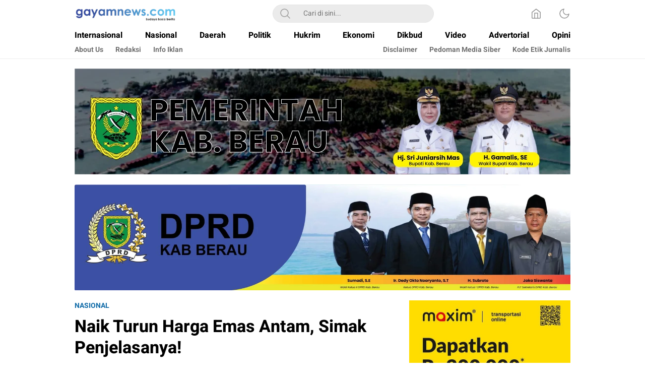

--- FILE ---
content_type: text/html; charset=UTF-8
request_url: https://gayamnews.com/naik-turun-harga-emas-antam-simak-penjelasanya/
body_size: 56951
content:
<!DOCTYPE html>
<html lang="id">
<head>
<!-- Google tag (gtag.js) -->
<script async src="https://www.googletagmanager.com/gtag/js?id=G-K5PQTFT543"></script>
<script>
  window.dataLayer = window.dataLayer || [];
  function gtag(){dataLayer.push(arguments);}
  gtag('js', new Date());
  gtag('config', 'G-K5PQTFT543');
</script>
<meta charset="UTF-8">
<meta name="viewport" content="width=device-width, initial-scale=1.0">
<meta name='robots' content='index, follow, max-image-preview:large, max-snippet:-1, max-video-preview:-1' />

	<!-- This site is optimized with the Yoast SEO Premium plugin v23.4 (Yoast SEO v23.5) - https://yoast.com/wordpress/plugins/seo/ -->
	<title>Naik Turun Harga Emas Antam, Simak Penjelasanya! &#8211; Gayamnews.com</title>
	<meta name="description" content="Nasional" />
	<link rel="canonical" href="https://gayamnews.com/naik-turun-harga-emas-antam-simak-penjelasanya/" />
	<meta property="og:locale" content="id_ID" />
	<meta property="og:type" content="article" />
	<meta property="og:title" content="Naik Turun Harga Emas Antam, Simak Penjelasanya!" />
	<meta property="og:description" content="Nasional" />
	<meta property="og:url" content="https://gayamnews.com/naik-turun-harga-emas-antam-simak-penjelasanya/" />
	<meta property="og:site_name" content="Gayamnews.com" />
	<meta property="article:published_time" content="2024-04-23T02:26:48+00:00" />
	<meta property="article:modified_time" content="2024-04-23T02:26:49+00:00" />
	<meta property="og:image" content="https://gayamnews.com/wp-content/uploads/2024/04/Emas.jpeg" />
	<meta property="og:image:width" content="330" />
	<meta property="og:image:height" content="220" />
	<meta property="og:image:type" content="image/jpeg" />
	<meta name="author" content="Admin" />
	<meta name="twitter:card" content="summary_large_image" />
	<meta name="twitter:label1" content="Ditulis oleh" />
	<meta name="twitter:data1" content="Admin" />
	<meta name="twitter:label2" content="Estimasi waktu membaca" />
	<meta name="twitter:data2" content="3 menit" />
	<script type="application/ld+json" class="yoast-schema-graph">{"@context":"https://schema.org","@graph":[{"@type":"Article","@id":"https://gayamnews.com/naik-turun-harga-emas-antam-simak-penjelasanya/#article","isPartOf":{"@id":"https://gayamnews.com/naik-turun-harga-emas-antam-simak-penjelasanya/"},"author":{"name":"Admin","@id":"https://gayamnews.com/#/schema/person/482ca66215098b87e399d456a613e2f4"},"headline":"Naik Turun Harga Emas Antam, Simak Penjelasanya!","datePublished":"2024-04-23T02:26:48+00:00","dateModified":"2024-04-23T02:26:49+00:00","mainEntityOfPage":{"@id":"https://gayamnews.com/naik-turun-harga-emas-antam-simak-penjelasanya/"},"wordCount":432,"commentCount":0,"publisher":{"@id":"https://gayamnews.com/#organization"},"image":{"@id":"https://gayamnews.com/naik-turun-harga-emas-antam-simak-penjelasanya/#primaryimage"},"thumbnailUrl":"https://gayamnews.com/wp-content/uploads/2024/04/Emas.jpeg","articleSection":["Ekonomi","Nasional"],"inLanguage":"id","potentialAction":[{"@type":"CommentAction","name":"Comment","target":["https://gayamnews.com/naik-turun-harga-emas-antam-simak-penjelasanya/#respond"]}],"copyrightYear":"2024","copyrightHolder":{"@id":"https://gayamnews.com/#organization"}},{"@type":"WebPage","@id":"https://gayamnews.com/naik-turun-harga-emas-antam-simak-penjelasanya/","url":"https://gayamnews.com/naik-turun-harga-emas-antam-simak-penjelasanya/","name":"Naik Turun Harga Emas Antam, Simak Penjelasanya! &#8211; Gayamnews.com","isPartOf":{"@id":"https://gayamnews.com/#website"},"primaryImageOfPage":{"@id":"https://gayamnews.com/naik-turun-harga-emas-antam-simak-penjelasanya/#primaryimage"},"image":{"@id":"https://gayamnews.com/naik-turun-harga-emas-antam-simak-penjelasanya/#primaryimage"},"thumbnailUrl":"https://gayamnews.com/wp-content/uploads/2024/04/Emas.jpeg","datePublished":"2024-04-23T02:26:48+00:00","dateModified":"2024-04-23T02:26:49+00:00","description":"Nasional","breadcrumb":{"@id":"https://gayamnews.com/naik-turun-harga-emas-antam-simak-penjelasanya/#breadcrumb"},"inLanguage":"id","potentialAction":[{"@type":"ReadAction","target":["https://gayamnews.com/naik-turun-harga-emas-antam-simak-penjelasanya/"]}]},{"@type":"ImageObject","inLanguage":"id","@id":"https://gayamnews.com/naik-turun-harga-emas-antam-simak-penjelasanya/#primaryimage","url":"https://gayamnews.com/wp-content/uploads/2024/04/Emas.jpeg","contentUrl":"https://gayamnews.com/wp-content/uploads/2024/04/Emas.jpeg","width":330,"height":220},{"@type":"BreadcrumbList","@id":"https://gayamnews.com/naik-turun-harga-emas-antam-simak-penjelasanya/#breadcrumb","itemListElement":[{"@type":"ListItem","position":1,"name":"Beranda","item":"https://gayamnews.com/"},{"@type":"ListItem","position":2,"name":"Naik Turun Harga Emas Antam, Simak Penjelasanya!"}]},{"@type":"WebSite","@id":"https://gayamnews.com/#website","url":"https://gayamnews.com/","name":"Gayamnews.com","description":"Budaya Baca Berita","publisher":{"@id":"https://gayamnews.com/#organization"},"alternateName":"gayamnews.com","potentialAction":[{"@type":"SearchAction","target":{"@type":"EntryPoint","urlTemplate":"https://gayamnews.com/?s={search_term_string}"},"query-input":{"@type":"PropertyValueSpecification","valueRequired":true,"valueName":"search_term_string"}}],"inLanguage":"id"},{"@type":["Organization","Place"],"@id":"https://gayamnews.com/#organization","name":"Gayamnews","alternateName":"Gayamnews","url":"https://gayamnews.com/","logo":{"@id":"https://gayamnews.com/naik-turun-harga-emas-antam-simak-penjelasanya/#local-main-organization-logo"},"image":{"@id":"https://gayamnews.com/naik-turun-harga-emas-antam-simak-penjelasanya/#local-main-organization-logo"},"sameAs":["https://www.instagram.com/gayamnews/"],"description":"GAYAMNEWS.COM merupakan portal berita dari PT. BERAU KARYA BERSAMA yang menyuguhkan tajuk dan rubrik berita yang terfokus pada issu dan dinamika perkembangan kedaerahan yang ada di Provinsi Kalimantan Timur dan Kalimantan Utara. Sajian berupa informasi yang berimbang dengan menekankan spirit dan kode etik jurnalis, maka gayamnews berupaya bersikap independen dan informatif untuk membangun Budaya Peradaban melalui slogan “Membudaya Lewat Berita”.","legalName":"PT Berau Karya Bersama","foundingDate":"2021-11-01","numberOfEmployees":{"@type":"QuantitativeValue","minValue":"1","maxValue":"10"},"publishingPrinciples":"https://gayamnews.com/pedoman-media-siber/","ownershipFundingInfo":"https://gayamnews.com/redaksi/","actionableFeedbackPolicy":"https://gayamnews.com/tentang-kami/","correctionsPolicy":"https://gayamnews.com/redaksi/","ethicsPolicy":"https://gayamnews.com/kode-etik-jurnalis/","diversityPolicy":"https://gayamnews.com/disclaimer-2/","diversityStaffingReport":"https://gayamnews.com/redaksi/","address":{"@id":"https://gayamnews.com/naik-turun-harga-emas-antam-simak-penjelasanya/#local-main-place-address"},"geo":{"@type":"GeoCoordinates","latitude":"2.138171","longitude":"117.497366"},"telephone":["082152010576"],"openingHoursSpecification":[],"email":"gayamnews@gmail.com"},{"@type":"Person","@id":"https://gayamnews.com/#/schema/person/482ca66215098b87e399d456a613e2f4","name":"Admin","image":{"@type":"ImageObject","inLanguage":"id","@id":"https://gayamnews.com/#/schema/person/image/","url":"https://gayamnews.com/wp-content/uploads/2024/03/Artboard-1-2.png","contentUrl":"https://gayamnews.com/wp-content/uploads/2024/03/Artboard-1-2.png","caption":"Admin"},"url":"https://gayamnews.com/author/admin/"},{"@type":"PostalAddress","@id":"https://gayamnews.com/naik-turun-harga-emas-antam-simak-penjelasanya/#local-main-place-address","streetAddress":"Jl. Murjani 2 Gg. Anggrek Bulan No. 2a, Jl. Murjani 2 Gg. Anggrek Bulan No. 2a","addressLocality":"Tanjung Redeb","postalCode":"77311","addressRegion":"Kalimantan Timur","addressCountry":"ID"},{"@type":"ImageObject","inLanguage":"id","@id":"https://gayamnews.com/naik-turun-harga-emas-antam-simak-penjelasanya/#local-main-organization-logo","url":"https://gayamnews.com/wp-content/uploads/2024/03/cropped-Desain-tanpa-judul-1.png","contentUrl":"https://gayamnews.com/wp-content/uploads/2024/03/cropped-Desain-tanpa-judul-1.png","width":288,"height":50,"caption":"Gayamnews"}]}</script>
	<meta name="geo.placename" content="Tanjung Redeb" />
	<meta name="geo.position" content="2.138171;117.497366" />
	<meta name="geo.region" content="Indonesia" />
	<!-- / Yoast SEO Premium plugin. -->


<link rel='dns-prefetch' href='//www.googletagmanager.com' />
<link rel="alternate" type="application/rss+xml" title="Gayamnews.com &raquo; Feed" href="https://gayamnews.com/feed/" />
<link rel="alternate" type="application/rss+xml" title="Gayamnews.com &raquo; Umpan Komentar" href="https://gayamnews.com/comments/feed/" />
<link rel="alternate" type="application/rss+xml" title="Gayamnews.com &raquo; Naik Turun Harga Emas Antam, Simak Penjelasanya! Umpan Komentar" href="https://gayamnews.com/naik-turun-harga-emas-antam-simak-penjelasanya/feed/" />
<link rel='stylesheet' id='wp-block-library-css' href='https://gayamnews.com/wp-includes/css/dist/block-library/style.min.css?ver=6.6.4' media='all' async='async' />
<style id='wp-block-library-theme-inline-css'>
.wp-block-audio :where(figcaption){color:#555;font-size:13px;text-align:center}.is-dark-theme .wp-block-audio :where(figcaption){color:#ffffffa6}.wp-block-audio{margin:0 0 1em}.wp-block-code{border:1px solid #ccc;border-radius:4px;font-family:Menlo,Consolas,monaco,monospace;padding:.8em 1em}.wp-block-embed :where(figcaption){color:#555;font-size:13px;text-align:center}.is-dark-theme .wp-block-embed :where(figcaption){color:#ffffffa6}.wp-block-embed{margin:0 0 1em}.blocks-gallery-caption{color:#555;font-size:13px;text-align:center}.is-dark-theme .blocks-gallery-caption{color:#ffffffa6}:root :where(.wp-block-image figcaption){color:#555;font-size:13px;text-align:center}.is-dark-theme :root :where(.wp-block-image figcaption){color:#ffffffa6}.wp-block-image{margin:0 0 1em}.wp-block-pullquote{border-bottom:4px solid;border-top:4px solid;color:currentColor;margin-bottom:1.75em}.wp-block-pullquote cite,.wp-block-pullquote footer,.wp-block-pullquote__citation{color:currentColor;font-size:.8125em;font-style:normal;text-transform:uppercase}.wp-block-quote{border-left:.25em solid;margin:0 0 1.75em;padding-left:1em}.wp-block-quote cite,.wp-block-quote footer{color:currentColor;font-size:.8125em;font-style:normal;position:relative}.wp-block-quote.has-text-align-right{border-left:none;border-right:.25em solid;padding-left:0;padding-right:1em}.wp-block-quote.has-text-align-center{border:none;padding-left:0}.wp-block-quote.is-large,.wp-block-quote.is-style-large,.wp-block-quote.is-style-plain{border:none}.wp-block-search .wp-block-search__label{font-weight:700}.wp-block-search__button{border:1px solid #ccc;padding:.375em .625em}:where(.wp-block-group.has-background){padding:1.25em 2.375em}.wp-block-separator.has-css-opacity{opacity:.4}.wp-block-separator{border:none;border-bottom:2px solid;margin-left:auto;margin-right:auto}.wp-block-separator.has-alpha-channel-opacity{opacity:1}.wp-block-separator:not(.is-style-wide):not(.is-style-dots){width:100px}.wp-block-separator.has-background:not(.is-style-dots){border-bottom:none;height:1px}.wp-block-separator.has-background:not(.is-style-wide):not(.is-style-dots){height:2px}.wp-block-table{margin:0 0 1em}.wp-block-table td,.wp-block-table th{word-break:normal}.wp-block-table :where(figcaption){color:#555;font-size:13px;text-align:center}.is-dark-theme .wp-block-table :where(figcaption){color:#ffffffa6}.wp-block-video :where(figcaption){color:#555;font-size:13px;text-align:center}.is-dark-theme .wp-block-video :where(figcaption){color:#ffffffa6}.wp-block-video{margin:0 0 1em}:root :where(.wp-block-template-part.has-background){margin-bottom:0;margin-top:0;padding:1.25em 2.375em}
</style>
<style id='classic-theme-styles-inline-css'>
/*! This file is auto-generated */
.wp-block-button__link{color:#fff;background-color:#32373c;border-radius:9999px;box-shadow:none;text-decoration:none;padding:calc(.667em + 2px) calc(1.333em + 2px);font-size:1.125em}.wp-block-file__button{background:#32373c;color:#fff;text-decoration:none}
</style>
<style id='global-styles-inline-css'>
:root{--wp--preset--aspect-ratio--square: 1;--wp--preset--aspect-ratio--4-3: 4/3;--wp--preset--aspect-ratio--3-4: 3/4;--wp--preset--aspect-ratio--3-2: 3/2;--wp--preset--aspect-ratio--2-3: 2/3;--wp--preset--aspect-ratio--16-9: 16/9;--wp--preset--aspect-ratio--9-16: 9/16;--wp--preset--color--black: #000000;--wp--preset--color--cyan-bluish-gray: #abb8c3;--wp--preset--color--white: #ffffff;--wp--preset--color--pale-pink: #f78da7;--wp--preset--color--vivid-red: #cf2e2e;--wp--preset--color--luminous-vivid-orange: #ff6900;--wp--preset--color--luminous-vivid-amber: #fcb900;--wp--preset--color--light-green-cyan: #7bdcb5;--wp--preset--color--vivid-green-cyan: #00d084;--wp--preset--color--pale-cyan-blue: #8ed1fc;--wp--preset--color--vivid-cyan-blue: #0693e3;--wp--preset--color--vivid-purple: #9b51e0;--wp--preset--gradient--vivid-cyan-blue-to-vivid-purple: linear-gradient(135deg,rgba(6,147,227,1) 0%,rgb(155,81,224) 100%);--wp--preset--gradient--light-green-cyan-to-vivid-green-cyan: linear-gradient(135deg,rgb(122,220,180) 0%,rgb(0,208,130) 100%);--wp--preset--gradient--luminous-vivid-amber-to-luminous-vivid-orange: linear-gradient(135deg,rgba(252,185,0,1) 0%,rgba(255,105,0,1) 100%);--wp--preset--gradient--luminous-vivid-orange-to-vivid-red: linear-gradient(135deg,rgba(255,105,0,1) 0%,rgb(207,46,46) 100%);--wp--preset--gradient--very-light-gray-to-cyan-bluish-gray: linear-gradient(135deg,rgb(238,238,238) 0%,rgb(169,184,195) 100%);--wp--preset--gradient--cool-to-warm-spectrum: linear-gradient(135deg,rgb(74,234,220) 0%,rgb(151,120,209) 20%,rgb(207,42,186) 40%,rgb(238,44,130) 60%,rgb(251,105,98) 80%,rgb(254,248,76) 100%);--wp--preset--gradient--blush-light-purple: linear-gradient(135deg,rgb(255,206,236) 0%,rgb(152,150,240) 100%);--wp--preset--gradient--blush-bordeaux: linear-gradient(135deg,rgb(254,205,165) 0%,rgb(254,45,45) 50%,rgb(107,0,62) 100%);--wp--preset--gradient--luminous-dusk: linear-gradient(135deg,rgb(255,203,112) 0%,rgb(199,81,192) 50%,rgb(65,88,208) 100%);--wp--preset--gradient--pale-ocean: linear-gradient(135deg,rgb(255,245,203) 0%,rgb(182,227,212) 50%,rgb(51,167,181) 100%);--wp--preset--gradient--electric-grass: linear-gradient(135deg,rgb(202,248,128) 0%,rgb(113,206,126) 100%);--wp--preset--gradient--midnight: linear-gradient(135deg,rgb(2,3,129) 0%,rgb(40,116,252) 100%);--wp--preset--font-size--small: 13px;--wp--preset--font-size--medium: 20px;--wp--preset--font-size--large: 36px;--wp--preset--font-size--x-large: 42px;--wp--preset--spacing--20: 0.44rem;--wp--preset--spacing--30: 0.67rem;--wp--preset--spacing--40: 1rem;--wp--preset--spacing--50: 1.5rem;--wp--preset--spacing--60: 2.25rem;--wp--preset--spacing--70: 3.38rem;--wp--preset--spacing--80: 5.06rem;--wp--preset--shadow--natural: 6px 6px 9px rgba(0, 0, 0, 0.2);--wp--preset--shadow--deep: 12px 12px 50px rgba(0, 0, 0, 0.4);--wp--preset--shadow--sharp: 6px 6px 0px rgba(0, 0, 0, 0.2);--wp--preset--shadow--outlined: 6px 6px 0px -3px rgba(255, 255, 255, 1), 6px 6px rgba(0, 0, 0, 1);--wp--preset--shadow--crisp: 6px 6px 0px rgba(0, 0, 0, 1);}:where(.is-layout-flex){gap: 0.5em;}:where(.is-layout-grid){gap: 0.5em;}body .is-layout-flex{display: flex;}.is-layout-flex{flex-wrap: wrap;align-items: center;}.is-layout-flex > :is(*, div){margin: 0;}body .is-layout-grid{display: grid;}.is-layout-grid > :is(*, div){margin: 0;}:where(.wp-block-columns.is-layout-flex){gap: 2em;}:where(.wp-block-columns.is-layout-grid){gap: 2em;}:where(.wp-block-post-template.is-layout-flex){gap: 1.25em;}:where(.wp-block-post-template.is-layout-grid){gap: 1.25em;}.has-black-color{color: var(--wp--preset--color--black) !important;}.has-cyan-bluish-gray-color{color: var(--wp--preset--color--cyan-bluish-gray) !important;}.has-white-color{color: var(--wp--preset--color--white) !important;}.has-pale-pink-color{color: var(--wp--preset--color--pale-pink) !important;}.has-vivid-red-color{color: var(--wp--preset--color--vivid-red) !important;}.has-luminous-vivid-orange-color{color: var(--wp--preset--color--luminous-vivid-orange) !important;}.has-luminous-vivid-amber-color{color: var(--wp--preset--color--luminous-vivid-amber) !important;}.has-light-green-cyan-color{color: var(--wp--preset--color--light-green-cyan) !important;}.has-vivid-green-cyan-color{color: var(--wp--preset--color--vivid-green-cyan) !important;}.has-pale-cyan-blue-color{color: var(--wp--preset--color--pale-cyan-blue) !important;}.has-vivid-cyan-blue-color{color: var(--wp--preset--color--vivid-cyan-blue) !important;}.has-vivid-purple-color{color: var(--wp--preset--color--vivid-purple) !important;}.has-black-background-color{background-color: var(--wp--preset--color--black) !important;}.has-cyan-bluish-gray-background-color{background-color: var(--wp--preset--color--cyan-bluish-gray) !important;}.has-white-background-color{background-color: var(--wp--preset--color--white) !important;}.has-pale-pink-background-color{background-color: var(--wp--preset--color--pale-pink) !important;}.has-vivid-red-background-color{background-color: var(--wp--preset--color--vivid-red) !important;}.has-luminous-vivid-orange-background-color{background-color: var(--wp--preset--color--luminous-vivid-orange) !important;}.has-luminous-vivid-amber-background-color{background-color: var(--wp--preset--color--luminous-vivid-amber) !important;}.has-light-green-cyan-background-color{background-color: var(--wp--preset--color--light-green-cyan) !important;}.has-vivid-green-cyan-background-color{background-color: var(--wp--preset--color--vivid-green-cyan) !important;}.has-pale-cyan-blue-background-color{background-color: var(--wp--preset--color--pale-cyan-blue) !important;}.has-vivid-cyan-blue-background-color{background-color: var(--wp--preset--color--vivid-cyan-blue) !important;}.has-vivid-purple-background-color{background-color: var(--wp--preset--color--vivid-purple) !important;}.has-black-border-color{border-color: var(--wp--preset--color--black) !important;}.has-cyan-bluish-gray-border-color{border-color: var(--wp--preset--color--cyan-bluish-gray) !important;}.has-white-border-color{border-color: var(--wp--preset--color--white) !important;}.has-pale-pink-border-color{border-color: var(--wp--preset--color--pale-pink) !important;}.has-vivid-red-border-color{border-color: var(--wp--preset--color--vivid-red) !important;}.has-luminous-vivid-orange-border-color{border-color: var(--wp--preset--color--luminous-vivid-orange) !important;}.has-luminous-vivid-amber-border-color{border-color: var(--wp--preset--color--luminous-vivid-amber) !important;}.has-light-green-cyan-border-color{border-color: var(--wp--preset--color--light-green-cyan) !important;}.has-vivid-green-cyan-border-color{border-color: var(--wp--preset--color--vivid-green-cyan) !important;}.has-pale-cyan-blue-border-color{border-color: var(--wp--preset--color--pale-cyan-blue) !important;}.has-vivid-cyan-blue-border-color{border-color: var(--wp--preset--color--vivid-cyan-blue) !important;}.has-vivid-purple-border-color{border-color: var(--wp--preset--color--vivid-purple) !important;}.has-vivid-cyan-blue-to-vivid-purple-gradient-background{background: var(--wp--preset--gradient--vivid-cyan-blue-to-vivid-purple) !important;}.has-light-green-cyan-to-vivid-green-cyan-gradient-background{background: var(--wp--preset--gradient--light-green-cyan-to-vivid-green-cyan) !important;}.has-luminous-vivid-amber-to-luminous-vivid-orange-gradient-background{background: var(--wp--preset--gradient--luminous-vivid-amber-to-luminous-vivid-orange) !important;}.has-luminous-vivid-orange-to-vivid-red-gradient-background{background: var(--wp--preset--gradient--luminous-vivid-orange-to-vivid-red) !important;}.has-very-light-gray-to-cyan-bluish-gray-gradient-background{background: var(--wp--preset--gradient--very-light-gray-to-cyan-bluish-gray) !important;}.has-cool-to-warm-spectrum-gradient-background{background: var(--wp--preset--gradient--cool-to-warm-spectrum) !important;}.has-blush-light-purple-gradient-background{background: var(--wp--preset--gradient--blush-light-purple) !important;}.has-blush-bordeaux-gradient-background{background: var(--wp--preset--gradient--blush-bordeaux) !important;}.has-luminous-dusk-gradient-background{background: var(--wp--preset--gradient--luminous-dusk) !important;}.has-pale-ocean-gradient-background{background: var(--wp--preset--gradient--pale-ocean) !important;}.has-electric-grass-gradient-background{background: var(--wp--preset--gradient--electric-grass) !important;}.has-midnight-gradient-background{background: var(--wp--preset--gradient--midnight) !important;}.has-small-font-size{font-size: var(--wp--preset--font-size--small) !important;}.has-medium-font-size{font-size: var(--wp--preset--font-size--medium) !important;}.has-large-font-size{font-size: var(--wp--preset--font-size--large) !important;}.has-x-large-font-size{font-size: var(--wp--preset--font-size--x-large) !important;}
:where(.wp-block-post-template.is-layout-flex){gap: 1.25em;}:where(.wp-block-post-template.is-layout-grid){gap: 1.25em;}
:where(.wp-block-columns.is-layout-flex){gap: 2em;}:where(.wp-block-columns.is-layout-grid){gap: 2em;}
:root :where(.wp-block-pullquote){font-size: 1.5em;line-height: 1.6;}
</style>
<link rel='stylesheet' id='wp-polls-css' href='https://gayamnews.com/wp-content/plugins/wp-polls/polls-css.css?ver=2.77.2' media='all' />
<style id='wp-polls-inline-css'>
.wp-polls .pollbar {
	margin: 1px;
	font-size: 6px;
	line-height: 8px;
	height: 8px;
	background-image: url('https://gayamnews.com/wp-content/plugins/wp-polls/images/default/pollbg.gif');
	border: 1px solid #c8c8c8;
}

</style>
<link rel='stylesheet' id='normalize-css' href='https://gayamnews.com/wp-content/themes/umparanwp/assets/css/normalize.css?ver=3.0.0.1' media='all' async='async' />
<link rel='stylesheet' id='heebo-font-css' href='https://gayamnews.com/wp-content/themes/umparanwp/assets/css/font.css?ver=3.0.0.1' media='all' />
<link rel='stylesheet' id='cssdesktop-css' href='https://gayamnews.com/wp-content/themes/umparanwp/assets/css/style-desktop.css?ver=3.0.0.1' media='all' async='async' />
<link rel='stylesheet' id='slick-css' href='https://gayamnews.com/wp-content/themes/umparanwp/assets/css/slick.min.css?ver=6.6.4' media='all' />
<link rel='stylesheet' id='menu-image-css' href='https://gayamnews.com/wp-content/themes/umparanwp/inc/menu-image/includes/css/menu-image.css?ver=2.9.5' media='all' async='async' />
<script src="https://gayamnews.com/wp-includes/js/jquery/jquery.min.js?ver=3.7.1" id="jquery-core-js"></script>
<script src="https://gayamnews.com/wp-includes/js/jquery/jquery-migrate.min.js?ver=3.4.1" id="jquery-migrate-js"></script>

<!-- Potongan tag Google (gtag.js) ditambahkan oleh Site Kit -->

<!-- Snippet Google Analytics telah ditambahkan oleh Site Kit -->
<script src="https://www.googletagmanager.com/gtag/js?id=GT-WKPX6BKX" id="google_gtagjs-js" async></script>
<script id="google_gtagjs-js-after">
window.dataLayer = window.dataLayer || [];function gtag(){dataLayer.push(arguments);}
gtag("set","linker",{"domains":["gayamnews.com"]});
gtag("js", new Date());
gtag("set", "developer_id.dZTNiMT", true);
gtag("config", "GT-WKPX6BKX");
</script>

<!-- Potongan tag Google akhir (gtag.js) ditambahkan oleh Site Kit -->
<link rel="https://api.w.org/" href="https://gayamnews.com/wp-json/" /><link rel="alternate" title="JSON" type="application/json" href="https://gayamnews.com/wp-json/wp/v2/posts/1101" /><link rel="EditURI" type="application/rsd+xml" title="RSD" href="https://gayamnews.com/xmlrpc.php?rsd" />
<meta name="generator" content="WordPress 6.6.4" />
<link rel='shortlink' href='https://gayamnews.com/?p=1101' />
		<!-- Custom Logo: hide header text -->
		<style id="custom-logo-css">
			.brand-title, .brand-description {
				position: absolute;
				clip: rect(1px, 1px, 1px, 1px);
			}
		</style>
		<link rel="alternate" title="oEmbed (JSON)" type="application/json+oembed" href="https://gayamnews.com/wp-json/oembed/1.0/embed?url=https%3A%2F%2Fgayamnews.com%2Fnaik-turun-harga-emas-antam-simak-penjelasanya%2F" />
<link rel="alternate" title="oEmbed (XML)" type="text/xml+oembed" href="https://gayamnews.com/wp-json/oembed/1.0/embed?url=https%3A%2F%2Fgayamnews.com%2Fnaik-turun-harga-emas-antam-simak-penjelasanya%2F&#038;format=xml" />
<meta name="generator" content="Site Kit by Google 1.136.0" /><style type="text/css" id="custom-theme-css">
:root {

}
</style>
<link rel="icon" href="https://gayamnews.com/wp-content/uploads/2024/02/cropped-logo-4-3-32x32.jpg" sizes="32x32" />
<link rel="icon" href="https://gayamnews.com/wp-content/uploads/2024/02/cropped-logo-4-3-192x192.jpg" sizes="192x192" />
<link rel="apple-touch-icon" href="https://gayamnews.com/wp-content/uploads/2024/02/cropped-logo-4-3-180x180.jpg" />
<meta name="msapplication-TileImage" content="https://gayamnews.com/wp-content/uploads/2024/02/cropped-logo-4-3-270x270.jpg" />
		<style id="wp-custom-css">
			.sidebarmenu .menu-content ul li img {filter:unset!important;}
.mobile .header-bottom .header-bottom-box,
.mobile .header-bottom .header-menu {
background: rgb(48,25,247);
background: linear-gradient(125deg, rgba(48,25,247,1) 0%, rgba(20,118,212,1) 66%);
}
.mobile .header-bottom .header-menu ul li a {
    color:#fff;
}
.footer-left img {
    height: 38px !important;
}
.footer-left img {
    filter: unset;
}		</style>
		<link rel="profile" href="http://gmpg.org/xfn/11" />
</head>
<body
	  class="post-template-default single single-post postid-1101 single-format-standard wp-custom-logo wp-embed-responsive desktop" >
<div class="content">
	<header class="header">
	<div class="header-box">
		<div class="header-container">
			<div class="header-wrapper">
				<div class="header-top">
					<div class="header-top-box">
						<div class="header-top-wrapper">
							<div class="header-brand">
							<a href="https://gayamnews.com/" class="brand-link" rel="home"><img width="288" height="50" src="https://gayamnews.com/wp-content/uploads/2024/03/cropped-Desain-tanpa-judul-1.png" class="brand-logo" alt="Gayamnews.com" decoding="async" srcset="https://gayamnews.com/wp-content/uploads/2024/03/cropped-Desain-tanpa-judul-1.png 288w, https://gayamnews.com/wp-content/uploads/2024/03/cropped-Desain-tanpa-judul-1-24x4.png 24w, https://gayamnews.com/wp-content/uploads/2024/03/cropped-Desain-tanpa-judul-1-36x6.png 36w, https://gayamnews.com/wp-content/uploads/2024/03/cropped-Desain-tanpa-judul-1-48x8.png 48w" sizes="(max-width: 288px) 100vw, 288px" /></a><p class="brand-title"><a href="https://gayamnews.com/" rel="home">Gayamnews.com</a></p><p class="brand-description">Budaya Baca Berita</p>							</div>
							<div class="header-search">
								<form class="header-search-form" method="get" action="https://gayamnews.com/">
									<div class="header-search-wrapper">
										<button type="submit" class="icon-search" aria-label="Search"></button>
										<input  class="header-input-search" type="text" name="s" placeholder="Cari di sini..." value="" maxlength="50" autocomplete="off">
    									<input type="hidden" name="post_type" value="post" />
									</div>
								</form>
							</div>
							<div class="header-more">
								<div class="header-button">
									<a class="icon-home" aria-label="Home" href="https://gayamnews.com"></a><button aria-label="Dark Mode" class="mode icon-darkmode"></button>						              								</div>
							</div>
						</div>
					</div>
				</div>
				<div class="header-bottom">
					<div class="header-bottom-box">
						<div class="header-menu">
						    								<nav class="menu-menu-1-container"><ul id = "menu-menu-1" class = "widget LinkList"><li id="menu-item-599" class="menu-item menu-item-type-taxonomy menu-item-object-category menu-item-599"><a href="https://gayamnews.com/category/internasional/" class="menu-image-title-after"><span class="menu-image-title-after menu-image-title">Internasional</span></a></li>
<li id="menu-item-600" class="menu-item menu-item-type-taxonomy menu-item-object-category current-post-ancestor current-menu-parent current-post-parent menu-item-600"><a href="https://gayamnews.com/category/nasional/" class="menu-image-title-after"><span class="menu-image-title-after menu-image-title">Nasional</span></a></li>
<li id="menu-item-595" class="menu-item menu-item-type-taxonomy menu-item-object-category menu-item-595"><a href="https://gayamnews.com/category/daerah/" class="menu-image-title-after"><span class="menu-image-title-after menu-image-title">Daerah</span></a></li>
<li id="menu-item-602" class="menu-item menu-item-type-taxonomy menu-item-object-category menu-item-602"><a href="https://gayamnews.com/category/politik/" class="menu-image-title-after"><span class="menu-image-title-after menu-image-title">Politik</span></a></li>
<li id="menu-item-598" class="menu-item menu-item-type-taxonomy menu-item-object-category menu-item-598"><a href="https://gayamnews.com/category/hukrim/" class="menu-image-title-after"><span class="menu-image-title-after menu-image-title">Hukrim</span></a></li>
<li id="menu-item-597" class="menu-item menu-item-type-taxonomy menu-item-object-category current-post-ancestor current-menu-parent current-post-parent menu-item-597"><a href="https://gayamnews.com/category/ekonomi/" class="menu-image-title-after"><span class="menu-image-title-after menu-image-title">Ekonomi</span></a></li>
<li id="menu-item-596" class="menu-item menu-item-type-taxonomy menu-item-object-category menu-item-596"><a href="https://gayamnews.com/category/dikbud/" class="menu-image-title-after"><span class="menu-image-title-after menu-image-title">Dikbud</span></a></li>
<li id="menu-item-4196" class="menu-item menu-item-type-taxonomy menu-item-object-category menu-item-4196"><a href="https://gayamnews.com/category/video/" class="menu-image-title-after"><span class="menu-image-title-after menu-image-title">Video</span></a></li>
<li id="menu-item-594" class="menu-item menu-item-type-taxonomy menu-item-object-category menu-item-594"><a href="https://gayamnews.com/category/advertorial/" class="menu-image-title-after"><span class="menu-image-title-after menu-image-title">Advertorial</span></a></li>
<li id="menu-item-601" class="menu-item menu-item-type-taxonomy menu-item-object-category menu-item-601"><a href="https://gayamnews.com/category/opini/" class="menu-image-title-after"><span class="menu-image-title-after menu-image-title">Opini</span></a></li>
</ul></nav>													</div>
						<div class="header-submenu">
							<nav class="menu-sub-menu-1-container"><ul id = "menu-sub-menu-1" class = "widget LinkList"><li id="menu-item-785" class="menu-item menu-item-type-post_type menu-item-object-page menu-item-785"><a href="https://gayamnews.com/tentang-kami/" class="menu-image-title-after"><span class="menu-image-title-after menu-image-title">About Us</span></a></li>
<li id="menu-item-767" class="menu-item menu-item-type-post_type menu-item-object-page menu-item-767"><a href="https://gayamnews.com/redaksi/" class="menu-image-title-after"><span class="menu-image-title-after menu-image-title">Redaksi</span></a></li>
<li id="menu-item-786" class="menu-item menu-item-type-post_type menu-item-object-page menu-item-786"><a href="https://gayamnews.com/info-iklan/" class="menu-image-title-after"><span class="menu-image-title-after menu-image-title">Info Iklan</span></a></li>
</ul></nav>							<nav class="menu-sub-menu-2-container"><ul id = "menu-sub-menu-2" class = "widget LinkList"><li id="menu-item-768" class="menu-item menu-item-type-post_type menu-item-object-page menu-item-768"><a href="https://gayamnews.com/?page_id=342" class="menu-image-title-after"><span class="menu-image-title-after menu-image-title">Disclaimer</span></a></li>
<li id="menu-item-769" class="menu-item menu-item-type-post_type menu-item-object-page menu-item-769"><a href="https://gayamnews.com/pedoman-media-siber/" class="menu-image-title-after"><span class="menu-image-title-after menu-image-title">Pedoman Media Siber</span></a></li>
<li id="menu-item-770" class="menu-item menu-item-type-post_type menu-item-object-page menu-item-770"><a href="https://gayamnews.com/kode-etik-jurnalis/" class="menu-image-title-after"><span class="menu-image-title-after menu-image-title">Kode Etik Jurnalis</span></a></li>
</ul></nav>						</div>
					</div>
				</div>
			</div>
		</div>
	</div>
</header>
<div class="copylink-popup">
	<div class="copylink-flex">
		<div class="copylink-text">URL Berhasil Disalin</div>
		<button class="copylink-close"></button>
	</div>
</div>    	<div class="copylink-popup">
	<div class="copylink-flex">
		<div class="copylink-text">URL Berhasil Disalin</div>
		<button class="copylink-close"></button>
	</div>
</div><div class="main">
	<div class="main-container">
		 
			<div class="billboard">
				<div class="widget_text widget"><img src="https://gayamnews.com/wp-content/uploads/2025/05/banner-berau-2025.png" alt="banner Iklan" title="Pemkab Berau" loading="lazy" width="full" height="full"></div><div class="widget_text widget"><img src="https://gayamnews.com/wp-content/uploads/2025/11/DPRD-Berau-1-scaled.jpg" alt="banner Iklan" title="DPRD Berau" loading="lazy" width="full" height="full"></div>			</div>
							<div class="content-box">
				<div class="article">
					<div class="article-box">
						<div class="header-post">
							<div class="subheader-post">
								<div class="category-post">
                                    <span class="post-category">
                                        <a href="https://gayamnews.com/category/nasional/">Nasional</a>
                                    </span>
								</div>
							</div>
							<div class="title-post">
								<h1>Naik Turun Harga Emas Antam, Simak Penjelasanya!</h1>
							</div>
						</div>
						<div class="info-post">
							<div class="info-box">
								<div class="author-box">
									<div class="author-flex">
										<div class="author-avatar">
											<a aria-label="Author" href="https://gayamnews.com/author/admin/">
												<img src="https://gayamnews.com/wp-content/uploads/2024/03/Artboard-1-2-150x150.png" width="48" height="48" alt="Admin" class="avatar avatar-48 wp-user-avatar wp-user-avatar-48 alignnone photo" />											</a>
										</div>
										<div class="author-name-box">
											<div class="author-name-flex">
												<div class="author-name">
													<a href="https://gayamnews.com/author/admin/">Admin</a>
												</div>
												<i class="author-verified"></i>
											</div>
										<div class="prop-pos">
											<time class="timepost">23/04/2024 - 02:26</time>
										</div>
										</div>
									</div>
								</div>
								<div class="share-box">
									<div class="likecomment">
										<div class="like-box">
											<button aria-label="Like" class="like-btn " data-id="1101"></button>
											<div class="like-count">1</div>
										</div>
										<div class="comment-box">
											<a href="#respond" aria-label="Komentar" class="comment-btn"></a>
											<div class="comment-count">0</div>
										</div>
									</div>
									<div class="share-wrapper">
																									<a rel="noopener" href="https://api.whatsapp.com/send/?text=Naik+Turun+Harga+Emas+Antam%2C+Simak+Penjelasanya%21 | https://gayamnews.com/naik-turun-harga-emas-antam-simak-penjelasanya/" class="share-btn whatsapp" aria-label="WhatsApp" target="_blank" rel="_nofollow"></a>
																									<a class="share-btn copylink" href="#" data-url="https://gayamnews.com/naik-turun-harga-emas-antam-simak-penjelasanya/" aria-label="Copylink"></a>
																	<button aria-label="More" class="share-btn more" data-url="https://gayamnews.com/naik-turun-harga-emas-antam-simak-penjelasanya/" data-title="Naik+Turun+Harga+Emas+Antam%2C+Simak+Penjelasanya%21" data-title2="Naik Turun Harga Emas Antam, Simak Penjelasanya!"></button>
									</div>
								</div>
							</div>
						</div>	
															<figure class="article-featured wp-block-image size-full">
										<div class="wp-image-box">
										<a class="spotlight" data-description="" href="https://gayamnews.com/wp-content/uploads/2024/04/Emas.jpeg">
											<img width="330" height="220" src="https://gayamnews.com/wp-content/uploads/2024/04/Emas.jpeg" class="featured-image wp-post-image" alt="" decoding="async" fetchpriority="high" srcset="https://gayamnews.com/wp-content/uploads/2024/04/Emas.jpeg 330w, https://gayamnews.com/wp-content/uploads/2024/04/Emas-300x200.jpeg 300w, https://gayamnews.com/wp-content/uploads/2024/04/Emas-24x16.jpeg 24w, https://gayamnews.com/wp-content/uploads/2024/04/Emas-36x24.jpeg 36w, https://gayamnews.com/wp-content/uploads/2024/04/Emas-48x32.jpeg 48w" sizes="(max-width: 330px) 100vw, 330px" />											<div class="btn-viewbox">
												<button class="btn-biew">
													<i class="icon-serch"></i>
													<span class="text-view">Perbesar</span>
												</button>
											</div>
											</a>	
										</div>
																		</figure>
												    	<div class="post-row">
						<div class="post-article">
		    											<div class="post-detail ">
							
<p><strong>KONTAN.CO.ID &#8211;&nbsp;JAKARTA.&nbsp;</strong>Harga emas batangan bersertifikat Antam keluaran Logam Mulia PT Aneka Tambang Tbk (ANTM) turun pada Senin (22/4), setelah sebelumnya mengalami kenaikan terus menerus.&nbsp;</p>



<p>Mengutip situs Logam Mulia, harga pecahan satu gram emas Antam berada di Rp 1.343.000. Harga emas Antam ini turun Rp 4.000 jika dibandingkan dengan harga yang dicetak pada Minggu (21/4) yang berada di level Rp 1.347.000 per gram.</p>



<p>Presiden Komisioner HFX International Berjangka Sutopo Widodo mengatakan, harga emas Antam mengalami penurunan disebabkan oleh harga emas dunia yang ikut merosot 1,66% ke level US$ 2.352 per ons troi pada hari ini, Senin (22/4) pukul 13.40 WIB.</p><div class='code-block code-block-1' style='margin: 8px 0; clear: both;'>

</div>




<p>“Harga emas dunia pada hari ini jatuh dari harga rekor tertinggi di minggu lalu, di tengah meredanya ketegangan di Timur Tengah. Meski demikian, investor tetap mencermati potensi perkembangannya,” ujar Sutopo saat dihubungi Kontan.co.id, pada Senin (22/4). </p>



<p>Sutopo mengatakan, sentimen lainnya yang membuat harga emas Antam turun yakni, lantaran emas dunia tengah menghadapi tekanan penurunan dari indikator ekonomi Amerika Serikat (AS) yang kuat, serta pernyataan tegas dari beberapa pejabat Federal Reserve (The Fed) terkait ekspektasi pembatasan suku bunga.</p>



<p>“Ekspektasi pembatasan suku bunga yang berkepanjangan membebani emas, karena daya tarik aset-aset yang tidak memberikan imbal hasil (non-<em>yielding</em>) seperti emas ini, akan berkurang seiring dengan kenaikan suku bunga,” kata Sutopo.&nbsp;</p><div class='code-block code-block-2' style='margin: 8px 0; clear: both;'>
<div class="widget-content"><div class="related-item">
				<div class="related-box">
				<div class="related-content">
				<div class="related-title">
				<a href="https://gayamnews.com/pssi-resmi-tunjuk-john-herdman-menukangi-timnas-indonesia/">PSSI Resmi Tunjuk John Herdman Menukangi Timnas Indonesia</a>
				<div class="related-author">
				<time class="timeago" datetime="2026-01-04T15:12:31+08:00" title="4/01/2026">4/01/2026</time>
				</div>
				</div>
				</div>
				<div class="related-image">
				<img width="80" height="80" src="https://gayamnews.com/wp-content/uploads/2026/01/images-5-80x80.jpg" class="attachment-image_80_80 size-image_80_80 wp-post-image" alt="" srcset="https://gayamnews.com/wp-content/uploads/2026/01/images-5-80x80.jpg 80w, https://gayamnews.com/wp-content/uploads/2026/01/images-5-150x150.jpg 150w, https://gayamnews.com/wp-content/uploads/2026/01/images-5-187x186.jpg 187w" sizes="(max-width: 80px) 100vw, 80px" />
				</div>
				</div>
				</div></div></div>




<p>Dia memprediksi, harga emas Antam kemungkinan bisa menurun terbatas ke kisaran Rp 1.340.000 per gram, dalam waktu dekat ini karena beberapa penjualan yang dilakukan investor.</p>



<p>Namun menurutnya, penurunan harga emas Antam ini hanya bersifat sementara. Dia memprediksi harga emas akan kembali naik, sehingga harga emas Antam juga turut naik.&nbsp;</p>



<p>“Terlebih, jika mata uang rupiah (IDR) kembali melemah, maka akan berkontribusi bagi perkembangan harga emas Antam yang akan datang,” imbuhnya.&nbsp;</p>



<p>Dia pun memprediksi harga emas internasional pada akhir kuartal II-2024 akan mencapai US$ 2.273 per ons troi. Sedangkan untuk akhir tahun 2024, diprediksi akan berada di US$ 2.341-US$ 2.500 per ons troi. </p>



<p>&#8220;Sentimen dari proyeksi tersebut yakni, seiring akan dimulainya siklus pemangkasan suku bunga oleh bank sentral dunia,&#8221; kata Sutopo.&nbsp;</p>



<p><strong>Baca Juga:&nbsp;<a href="https://investasi.kontan.co.id/news/harga-emas-antam-hari-ini-turun-rp-4000-ke-rp-1343000-per-gram-senin-224" target="_blank" rel="noreferrer noopener">Harga Emas Antam Hari Ini Turun Rp 4.000 ke Rp 1.343.000 Per Gram, Senin (22/4)</a></strong></p>



<p>Sementara untuk harga emas Antam, dia memprediksi kemungkinan akan berada di kisaran Rp 1.302.000 per gram untuk semester II-2024, dan pada akhir tahun diproyeksi akan berada di level Rp 1.300.000 hingga Rp 1.388.000 per gram.&nbsp;</p>



<p>“Harga emas Antam sangat bergantung pada dinamika geopolitik dan nilai tukar rupiah. Jika rupiah bisa bertahan di Rp 16.000 per dolar AS, emas Antam untuk kuartal 2 mungkin dapat diperdagangkan dik isaran Rp 1.302.000 per gram,” ujarnya.&nbsp;</p>



<p>Namun, dia menegaskan bahwa perkiraan tersebut tentu saja akan berubah seiring dengan penguatan dan pelemahan kurs yang berjalan.</p>
<!-- CONTENT END 1 -->
							</div>
													    														<div class="redaksi">
								<div class="redaksi-header">
									<div class="redaksi-avatar">
										<div class="redaksi-avatar-box">
																							<div class="image-ava"><img src="https://gayamnews.com/wp-content/uploads/2024/03/Artboard-1-2-150x150.png" width="40" height="40" alt="Admin" class="avatar avatar-40 wp-user-avatar wp-user-avatar-40 alignnone photo" /></div>
										    																																	    																																	    										</div>
									</div>
									<button class="btn-redaksi"><i class="icon-arrow"></i><span class="label-btn">
										Tim Redaksi									</span></button>
								</div>
								<div class="redaksi-content hide">
									<div class="redaksi-content-box">
																				<div class="author-item">
											<div class="author-image">
												<a href="https://gayamnews.com/author/admin/">
													<img src="https://gayamnews.com/wp-content/uploads/2024/03/Artboard-1-2-150x150.png" width="48" height="48" alt="Admin" class="avatar avatar-48 wp-user-avatar wp-user-avatar-48 alignnone photo" />												</a>
											</div>
												<div class="author-text">
												<a href="https://gayamnews.com/author/admin/">
													<div class="author-name">Admin <i class="icon-verification2"></i></div>
													<div class="author-role">Penulis</div>
												</a>
												</div>
										</div>
									    																														    																														    									</div>
								</div>
							</div>
											
						</div>
																									</div>
						            <div class="widget list">
            					<div class="widget-header">
					<div class="widget-header-box">
						<div class="widget-title">
							<h3>Berita Terkait</h3>
						</div>
					</div>
				</div>
								<div class="widget-content">
					<div class="list-wrap">
			            								<div class="list-item">
									<div class="list-box">
										<div class="list-content">
											<div class="list-title">
							    				<h2>
							    					<a href="https://gayamnews.com/perkuat-ekosistem-ikn-artha-graha-group-resmi-hadirkan-layanan-perbankan-dan-ritel/">Perkuat Ekosistem IKN, Artha Graha Group Resmi Hadirkan Layanan Perbankan dan Ritel</a>							    				</h2>
							    				<div class="list-author">
							    					<img src="https://gayamnews.com/wp-content/uploads/2024/09/Www.Gayamnews.com_20240901_103354_0000-24x24.png" width="16" height="16" alt="Redaksi" class="avatar avatar-16 wp-user-avatar wp-user-avatar-16 alignnone photo" />							    					<div class="list-author-name">Redaksi</div>
							    					<i class="icon-verification"></i>
							    				</div>
							    			</div>

																		    			<div class="list-more">
							    				<div class="list-button">
							    					<button class="btn-like " data-id="10101">
							    						<i class="icon-like"></i>
							    						<span class="like-counter">0</span>
							    					</button>
							    					<a href="https://gayamnews.com/perkuat-ekosistem-ikn-artha-graha-group-resmi-hadirkan-layanan-perbankan-dan-ritel/#respond" class="btn-comment">
							    						<i class="icon-comment"></i>
							    						<span class="comment-counter">0</span>
							    					</a>
							    					<time class="timeago"><time class="timeago" datetime="2026-01-11T14:28:32+08:00" title="11/01/2026">11/01/2026</time></time>
							    				</div>
			    								<button aria-label="More" class="icon-share" data-url="https://gayamnews.com/perkuat-ekosistem-ikn-artha-graha-group-resmi-hadirkan-layanan-perbankan-dan-ritel/" data-title="Perkuat+Ekosistem+IKN%2C+Artha+Graha+Group+Resmi+Hadirkan+Layanan+Perbankan+dan+Ritel" data-title2="Perkuat Ekosistem IKN, Artha Graha Group Resmi Hadirkan Layanan Perbankan dan Ritel" data-snip=""></button>
							    			</div>
							    													</div>
										<div class="list-image">
										<a aria-label="image" href="https://gayamnews.com/perkuat-ekosistem-ikn-artha-graha-group-resmi-hadirkan-layanan-perbankan-dan-ritel/"><img width="80" height="80" src="https://gayamnews.com/wp-content/uploads/2026/01/whatsapp-image-2026-01-10-at-121303-80x80.jpeg" class="attachment-image_80_80 size-image_80_80 wp-post-image" alt="" decoding="async" loading="lazy" srcset="https://gayamnews.com/wp-content/uploads/2026/01/whatsapp-image-2026-01-10-at-121303-80x80.jpeg 80w, https://gayamnews.com/wp-content/uploads/2026/01/whatsapp-image-2026-01-10-at-121303-150x150.jpeg 150w" sizes="(max-width: 80px) 100vw, 80px" /></a>										</div>
									</div>
								</div>
			            								<div class="list-item">
									<div class="list-box">
										<div class="list-content">
											<div class="list-title">
							    				<h2>
							    					<a href="https://gayamnews.com/pssi-resmi-tunjuk-john-herdman-menukangi-timnas-indonesia/">PSSI Resmi Tunjuk John Herdman Menukangi Timnas Indonesia</a>							    				</h2>
							    				<div class="list-author">
							    					<img src="https://gayamnews.com/wp-content/uploads/2024/09/Www.Gayamnews.com_20240901_103354_0000-24x24.png" width="16" height="16" alt="Redaksi" class="avatar avatar-16 wp-user-avatar wp-user-avatar-16 alignnone photo" />							    					<div class="list-author-name">Redaksi</div>
							    					<i class="icon-verification"></i>
							    				</div>
							    			</div>

																		    			<div class="list-more">
							    				<div class="list-button">
							    					<button class="btn-like " data-id="10070">
							    						<i class="icon-like"></i>
							    						<span class="like-counter">0</span>
							    					</button>
							    					<a href="https://gayamnews.com/pssi-resmi-tunjuk-john-herdman-menukangi-timnas-indonesia/#respond" class="btn-comment">
							    						<i class="icon-comment"></i>
							    						<span class="comment-counter">0</span>
							    					</a>
							    					<time class="timeago"><time class="timeago" datetime="2026-01-04T15:12:31+08:00" title="4/01/2026">4/01/2026</time></time>
							    				</div>
			    								<button aria-label="More" class="icon-share" data-url="https://gayamnews.com/pssi-resmi-tunjuk-john-herdman-menukangi-timnas-indonesia/" data-title="PSSI+Resmi+Tunjuk+John+Herdman+Menukangi+Timnas+Indonesia" data-title2="PSSI Resmi Tunjuk John Herdman Menukangi Timnas Indonesia" data-snip=""></button>
							    			</div>
							    													</div>
										<div class="list-image">
										<a aria-label="image" href="https://gayamnews.com/pssi-resmi-tunjuk-john-herdman-menukangi-timnas-indonesia/"><img width="80" height="80" src="https://gayamnews.com/wp-content/uploads/2026/01/images-5-80x80.jpg" class="attachment-image_80_80 size-image_80_80 wp-post-image" alt="" decoding="async" loading="lazy" srcset="https://gayamnews.com/wp-content/uploads/2026/01/images-5-80x80.jpg 80w, https://gayamnews.com/wp-content/uploads/2026/01/images-5-150x150.jpg 150w, https://gayamnews.com/wp-content/uploads/2026/01/images-5-187x186.jpg 187w" sizes="(max-width: 80px) 100vw, 80px" /></a>										</div>
									</div>
								</div>
			            								<div class="list-item">
									<div class="list-box">
										<div class="list-content">
											<div class="list-title">
							    				<h2>
							    					<a href="https://gayamnews.com/awali-tahun-2026-otorita-ikn-gelar-aksi-penanaman-pohon-bersama-masyaraka/">Awali Tahun 2026, Otorita IKN Gelar Aksi Penanaman Pohon Bersama Masyaraka</a>							    				</h2>
							    				<div class="list-author">
							    					<img src="https://gayamnews.com/wp-content/uploads/2024/09/Www.Gayamnews.com_20240901_103354_0000-24x24.png" width="16" height="16" alt="Redaksi" class="avatar avatar-16 wp-user-avatar wp-user-avatar-16 alignnone photo" />							    					<div class="list-author-name">Redaksi</div>
							    					<i class="icon-verification"></i>
							    				</div>
							    			</div>

																		    			<div class="list-more">
							    				<div class="list-button">
							    					<button class="btn-like " data-id="10067">
							    						<i class="icon-like"></i>
							    						<span class="like-counter">0</span>
							    					</button>
							    					<a href="https://gayamnews.com/awali-tahun-2026-otorita-ikn-gelar-aksi-penanaman-pohon-bersama-masyaraka/#respond" class="btn-comment">
							    						<i class="icon-comment"></i>
							    						<span class="comment-counter">0</span>
							    					</a>
							    					<time class="timeago"><time class="timeago" datetime="2026-01-03T14:23:38+08:00" title="3/01/2026">3/01/2026</time></time>
							    				</div>
			    								<button aria-label="More" class="icon-share" data-url="https://gayamnews.com/awali-tahun-2026-otorita-ikn-gelar-aksi-penanaman-pohon-bersama-masyaraka/" data-title="Awali+Tahun+2026%2C+Otorita+IKN+Gelar+Aksi+Penanaman+Pohon+Bersama+Masyaraka" data-title2="Awali Tahun 2026, Otorita IKN Gelar Aksi Penanaman Pohon Bersama Masyaraka" data-snip=""></button>
							    			</div>
							    													</div>
										<div class="list-image">
										<a aria-label="image" href="https://gayamnews.com/awali-tahun-2026-otorita-ikn-gelar-aksi-penanaman-pohon-bersama-masyaraka/"><img width="80" height="80" src="https://gayamnews.com/wp-content/uploads/2026/01/whatsapp-image-2026-01-02-at-110543-1-80x80.jpeg" class="attachment-image_80_80 size-image_80_80 wp-post-image" alt="" decoding="async" loading="lazy" srcset="https://gayamnews.com/wp-content/uploads/2026/01/whatsapp-image-2026-01-02-at-110543-1-80x80.jpeg 80w, https://gayamnews.com/wp-content/uploads/2026/01/whatsapp-image-2026-01-02-at-110543-1-150x150.jpeg 150w" sizes="(max-width: 80px) 100vw, 80px" /></a>										</div>
									</div>
								</div>
			            								<div class="list-item">
									<div class="list-box">
										<div class="list-content">
											<div class="list-title">
							    				<h2>
							    					<a href="https://gayamnews.com/prabowo-bentuk-satgas-khusus-tuntaska-pembangunan-jembatan-di-pelosok/">Prabowo Bentuk Satgas Khusus Tuntaska Pembangunan Jembatan di Pelosok</a>							    				</h2>
							    				<div class="list-author">
							    					<img src="https://gayamnews.com/wp-content/uploads/2024/09/Www.Gayamnews.com_20240901_103354_0000-24x24.png" width="16" height="16" alt="Redaksi" class="avatar avatar-16 wp-user-avatar wp-user-avatar-16 alignnone photo" />							    					<div class="list-author-name">Redaksi</div>
							    					<i class="icon-verification"></i>
							    				</div>
							    			</div>

																		    			<div class="list-more">
							    				<div class="list-button">
							    					<button class="btn-like " data-id="9929">
							    						<i class="icon-like"></i>
							    						<span class="like-counter">0</span>
							    					</button>
							    					<a href="https://gayamnews.com/prabowo-bentuk-satgas-khusus-tuntaska-pembangunan-jembatan-di-pelosok/#respond" class="btn-comment">
							    						<i class="icon-comment"></i>
							    						<span class="comment-counter">0</span>
							    					</a>
							    					<time class="timeago"><time class="timeago" datetime="2025-11-29T10:49:24+08:00" title="29/11/2025">29/11/2025</time></time>
							    				</div>
			    								<button aria-label="More" class="icon-share" data-url="https://gayamnews.com/prabowo-bentuk-satgas-khusus-tuntaska-pembangunan-jembatan-di-pelosok/" data-title="Prabowo+Bentuk+Satgas+Khusus+Tuntaska+Pembangunan+Jembatan+di+Pelosok" data-title2="Prabowo Bentuk Satgas Khusus Tuntaska Pembangunan Jembatan di Pelosok" data-snip=""></button>
							    			</div>
							    													</div>
										<div class="list-image">
										<a aria-label="image" href="https://gayamnews.com/prabowo-bentuk-satgas-khusus-tuntaska-pembangunan-jembatan-di-pelosok/"><img width="80" height="80" src="https://gayamnews.com/wp-content/uploads/2024/10/pelantikanprabowo_7foto-pool-1024x683886043861660310271-1-80x80.jpg" class="attachment-image_80_80 size-image_80_80 wp-post-image" alt="" decoding="async" loading="lazy" srcset="https://gayamnews.com/wp-content/uploads/2024/10/pelantikanprabowo_7foto-pool-1024x683886043861660310271-1-80x80.jpg 80w, https://gayamnews.com/wp-content/uploads/2024/10/pelantikanprabowo_7foto-pool-1024x683886043861660310271-1-150x150.jpg 150w" sizes="(max-width: 80px) 100vw, 80px" /></a>										</div>
									</div>
								</div>
			            								<div class="list-item">
									<div class="list-box">
										<div class="list-content">
											<div class="list-title">
							    				<h2>
							    					<a href="https://gayamnews.com/ikn-gelar-sayembara-desain-bangunan-kawasan-kebudayaaan/">IKN Gelar Sayembara Desain Bangunan Kawasan Kebudayaaan</a>							    				</h2>
							    				<div class="list-author">
							    					<img src="https://gayamnews.com/wp-content/uploads/2024/09/Www.Gayamnews.com_20240901_103354_0000-24x24.png" width="16" height="16" alt="Redaksi" class="avatar avatar-16 wp-user-avatar wp-user-avatar-16 alignnone photo" />							    					<div class="list-author-name">Redaksi</div>
							    					<i class="icon-verification"></i>
							    				</div>
							    			</div>

																		    			<div class="list-more">
							    				<div class="list-button">
							    					<button class="btn-like " data-id="9623">
							    						<i class="icon-like"></i>
							    						<span class="like-counter">0</span>
							    					</button>
							    					<a href="https://gayamnews.com/ikn-gelar-sayembara-desain-bangunan-kawasan-kebudayaaan/#respond" class="btn-comment">
							    						<i class="icon-comment"></i>
							    						<span class="comment-counter">0</span>
							    					</a>
							    					<time class="timeago"><time class="timeago" datetime="2025-11-03T11:08:54+08:00" title="3/11/2025">3/11/2025</time></time>
							    				</div>
			    								<button aria-label="More" class="icon-share" data-url="https://gayamnews.com/ikn-gelar-sayembara-desain-bangunan-kawasan-kebudayaaan/" data-title="IKN+Gelar+Sayembara+Desain+Bangunan+Kawasan+Kebudayaaan" data-title2="IKN Gelar Sayembara Desain Bangunan Kawasan Kebudayaaan" data-snip=""></button>
							    			</div>
							    													</div>
										<div class="list-image">
										<a aria-label="image" href="https://gayamnews.com/ikn-gelar-sayembara-desain-bangunan-kawasan-kebudayaaan/"><img width="80" height="80" src="https://gayamnews.com/wp-content/uploads/2025/11/whatsapp-image-2025-11-02-at-181308-80x80.jpeg" class="attachment-image_80_80 size-image_80_80 wp-post-image" alt="" decoding="async" loading="lazy" srcset="https://gayamnews.com/wp-content/uploads/2025/11/whatsapp-image-2025-11-02-at-181308-80x80.jpeg 80w, https://gayamnews.com/wp-content/uploads/2025/11/whatsapp-image-2025-11-02-at-181308-150x150.jpeg 150w" sizes="(max-width: 80px) 100vw, 80px" /></a>										</div>
									</div>
								</div>
			            					</div>
				</div>
			</div>
            <div class="widget_text widget"><div class="textwidget custom-html-widget"><div class="banner ads72890">
</div></div></div>		<div class="widget video">
							<div class="widget-header">
					<div class="widget-header-box">
												<div class="widget-title">
							<a href="https://gayamnews.com/category/nasional/">Baca Juga</a>
						</div>
						<div class="widget-more">
							<a href="https://gayamnews.com/category/nasional/">Lihat lainnya</a>
						</div>
											</div>
				</div>
						<div class="widget-content">
				<div class="video-box">
											<div class="video-item">
							<div class="video-wrap">
								<div class="video-content">
									<div class="video-image">
										<a aria-label="image" href="https://gayamnews.com/perkuat-ekosistem-ikn-artha-graha-group-resmi-hadirkan-layanan-perbankan-dan-ritel/"><img width="192" height="108" src="https://gayamnews.com/wp-content/uploads/2026/01/whatsapp-image-2026-01-10-at-121303-192x108.jpeg" class="attachment-image_192_108 size-image_192_108 wp-post-image" alt="" decoding="async" loading="lazy" srcset="https://gayamnews.com/wp-content/uploads/2026/01/whatsapp-image-2026-01-10-at-121303-192x108.jpeg 192w, https://gayamnews.com/wp-content/uploads/2026/01/whatsapp-image-2026-01-10-at-121303-272x153.jpeg 272w, https://gayamnews.com/wp-content/uploads/2026/01/whatsapp-image-2026-01-10-at-121303-640x360.jpeg 640w, https://gayamnews.com/wp-content/uploads/2026/01/whatsapp-image-2026-01-10-at-121303-320x180.jpeg 320w" sizes="(max-width: 192px) 100vw, 192px" /></a>									</div>
									<div class="video-title">
										<h2>
											<a href="https://gayamnews.com/perkuat-ekosistem-ikn-artha-graha-group-resmi-hadirkan-layanan-perbankan-dan-ritel/">Perkuat Ekosistem IKN, Artha Graha Group Resmi Hadirkan Layanan Perbankan dan Ritel</a>										</h2>
										<div class="video-author">
											<img src="https://gayamnews.com/wp-content/uploads/2024/09/Www.Gayamnews.com_20240901_103354_0000-24x24.png" width="16" height="16" alt="Redaksi" class="avatar avatar-16 wp-user-avatar wp-user-avatar-16 alignnone photo" />											<div class="video-author-name">Redaksi</div>
											<i class="icon-verification"></i>
										</div>
									</div>
									<div class="video-more">
										<div class="video-button">
											<button class="btn-like " data-id="10101">
												<i class="icon-like"></i>
												<span class="like-counter">0</span>
											</button>
											<a href="https://gayamnews.com/perkuat-ekosistem-ikn-artha-graha-group-resmi-hadirkan-layanan-perbankan-dan-ritel/#respond" class="btn-comment">
												<i class="icon-comment"></i>
												<span class="comment-counter">0</span>
											</a>
											<time class="timeago"><time class="timeago" datetime="2026-01-11T14:28:32+08:00" title="11/01/2026">11/01/2026</time></time>
										</div>
										<button aria-label="More" class="icon-share" data-url="https://gayamnews.com/perkuat-ekosistem-ikn-artha-graha-group-resmi-hadirkan-layanan-perbankan-dan-ritel/" data-title="Perkuat+Ekosistem+IKN%2C+Artha+Graha+Group+Resmi+Hadirkan+Layanan+Perbankan+dan+Ritel" data-title2="Perkuat Ekosistem IKN, Artha Graha Group Resmi Hadirkan Layanan Perbankan dan Ritel" data-snip=""></button>
									</div>
								</div>
							</div>
						</div>
												<div class="video-item">
							<div class="video-wrap">
								<div class="video-content">
									<div class="video-image">
										<a aria-label="image" href="https://gayamnews.com/pssi-resmi-tunjuk-john-herdman-menukangi-timnas-indonesia/"><img width="192" height="108" src="https://gayamnews.com/wp-content/uploads/2026/01/images-5-192x108.jpg" class="attachment-image_192_108 size-image_192_108 wp-post-image" alt="" decoding="async" loading="lazy" srcset="https://gayamnews.com/wp-content/uploads/2026/01/images-5-192x108.jpg 192w, https://gayamnews.com/wp-content/uploads/2026/01/images-5-271x153.jpg 271w" sizes="(max-width: 192px) 100vw, 192px" /></a>									</div>
									<div class="video-title">
										<h2>
											<a href="https://gayamnews.com/pssi-resmi-tunjuk-john-herdman-menukangi-timnas-indonesia/">PSSI Resmi Tunjuk John Herdman Menukangi Timnas Indonesia</a>										</h2>
										<div class="video-author">
											<img src="https://gayamnews.com/wp-content/uploads/2024/09/Www.Gayamnews.com_20240901_103354_0000-24x24.png" width="16" height="16" alt="Redaksi" class="avatar avatar-16 wp-user-avatar wp-user-avatar-16 alignnone photo" />											<div class="video-author-name">Redaksi</div>
											<i class="icon-verification"></i>
										</div>
									</div>
									<div class="video-more">
										<div class="video-button">
											<button class="btn-like " data-id="10070">
												<i class="icon-like"></i>
												<span class="like-counter">0</span>
											</button>
											<a href="https://gayamnews.com/pssi-resmi-tunjuk-john-herdman-menukangi-timnas-indonesia/#respond" class="btn-comment">
												<i class="icon-comment"></i>
												<span class="comment-counter">0</span>
											</a>
											<time class="timeago"><time class="timeago" datetime="2026-01-04T15:12:31+08:00" title="4/01/2026">4/01/2026</time></time>
										</div>
										<button aria-label="More" class="icon-share" data-url="https://gayamnews.com/pssi-resmi-tunjuk-john-herdman-menukangi-timnas-indonesia/" data-title="PSSI+Resmi+Tunjuk+John+Herdman+Menukangi+Timnas+Indonesia" data-title2="PSSI Resmi Tunjuk John Herdman Menukangi Timnas Indonesia" data-snip=""></button>
									</div>
								</div>
							</div>
						</div>
												<div class="video-item">
							<div class="video-wrap">
								<div class="video-content">
									<div class="video-image">
										<a aria-label="image" href="https://gayamnews.com/awali-tahun-2026-otorita-ikn-gelar-aksi-penanaman-pohon-bersama-masyaraka/"><img width="192" height="108" src="https://gayamnews.com/wp-content/uploads/2026/01/whatsapp-image-2026-01-02-at-110543-1-192x108.jpeg" class="attachment-image_192_108 size-image_192_108 wp-post-image" alt="" decoding="async" loading="lazy" srcset="https://gayamnews.com/wp-content/uploads/2026/01/whatsapp-image-2026-01-02-at-110543-1-192x108.jpeg 192w, https://gayamnews.com/wp-content/uploads/2026/01/whatsapp-image-2026-01-02-at-110543-1-272x153.jpeg 272w, https://gayamnews.com/wp-content/uploads/2026/01/whatsapp-image-2026-01-02-at-110543-1-640x360.jpeg 640w, https://gayamnews.com/wp-content/uploads/2026/01/whatsapp-image-2026-01-02-at-110543-1-320x180.jpeg 320w" sizes="(max-width: 192px) 100vw, 192px" /></a>									</div>
									<div class="video-title">
										<h2>
											<a href="https://gayamnews.com/awali-tahun-2026-otorita-ikn-gelar-aksi-penanaman-pohon-bersama-masyaraka/">Awali Tahun 2026, Otorita IKN Gelar Aksi Penanaman Pohon Bersama Masyaraka</a>										</h2>
										<div class="video-author">
											<img src="https://gayamnews.com/wp-content/uploads/2024/09/Www.Gayamnews.com_20240901_103354_0000-24x24.png" width="16" height="16" alt="Redaksi" class="avatar avatar-16 wp-user-avatar wp-user-avatar-16 alignnone photo" />											<div class="video-author-name">Redaksi</div>
											<i class="icon-verification"></i>
										</div>
									</div>
									<div class="video-more">
										<div class="video-button">
											<button class="btn-like " data-id="10067">
												<i class="icon-like"></i>
												<span class="like-counter">0</span>
											</button>
											<a href="https://gayamnews.com/awali-tahun-2026-otorita-ikn-gelar-aksi-penanaman-pohon-bersama-masyaraka/#respond" class="btn-comment">
												<i class="icon-comment"></i>
												<span class="comment-counter">0</span>
											</a>
											<time class="timeago"><time class="timeago" datetime="2026-01-03T14:23:38+08:00" title="3/01/2026">3/01/2026</time></time>
										</div>
										<button aria-label="More" class="icon-share" data-url="https://gayamnews.com/awali-tahun-2026-otorita-ikn-gelar-aksi-penanaman-pohon-bersama-masyaraka/" data-title="Awali+Tahun+2026%2C+Otorita+IKN+Gelar+Aksi+Penanaman+Pohon+Bersama+Masyaraka" data-title2="Awali Tahun 2026, Otorita IKN Gelar Aksi Penanaman Pohon Bersama Masyaraka" data-snip=""></button>
									</div>
								</div>
							</div>
						</div>
										</div>
			</div>
		</div>
			<div id="respond" class="comment-respond">
		<h3 id="reply-title" class="comment-reply-title">Tinggalkan Balasan <small><a rel="nofollow" id="cancel-comment-reply-link" href="/naik-turun-harga-emas-antam-simak-penjelasanya/#respond" style="display:none;">Batalkan balasan</a></small></h3><form action="https://gayamnews.com/wp-comments-post.php" method="post" id="commentform" class="comment-form" novalidate><p class="comment-notes"><span id="email-notes">Alamat email Anda tidak akan dipublikasikan.</span> <span class="required-field-message">Ruas yang wajib ditandai <span class="required">*</span></span></p><p class="comment-form-cookies-consent"><input id="wp-comment-cookies-consent" name="wp-comment-cookies-consent" type="checkbox" value="yes" /> <label for="wp-comment-cookies-consent">Simpan nama, email, dan situs web saya pada peramban ini untuk komentar saya berikutnya.</label></p>
<input id="author" name="author" type="text" value="" size="30" maxlength="245"  placeholder="Tulis Nama"/>
<input id="email" name="email" type="text" value="" size="30" maxlength="100" aria-describedby="email-notes"  placeholder="Tulis Email"/>
<textarea id="comment" name="comment" cols="45" rows="5" maxlength="65525" aria-required="true" required="required" placeholder="Tulis Komentar *"></textarea><p class="form-submit"><input name="submit" type="submit" id="submit" class="submit" value="Kirim Komentar" /> <input type='hidden' name='comment_post_ID' value='1101' id='comment_post_ID' />
<input type='hidden' name='comment_parent' id='comment_parent' value='0' />
</p></form>	</div><!-- #respond -->
	<div id="comments" class="commentsArea">
</div>				
					</div>
				</div>
				<aside class="sidebar">
	<div class="sidebar-sticky">
		<div class="widget_text widget"><div class="textwidget custom-html-widget"><img src="https://gayamnews.com/wp-content/uploads/2025/05/Dapatkan-saldo-Gratis-200.000-untuk-Pengguna-baru.-Kode-Promo-MAXIM-berlaku-hingga-31-Desember-2024.-maximPSP-maximsidempuan-maximtapsel-lokersidempuan-maximsidempuan-maximbecak.jpg"></div></div>			<div class="widget list">
									<div class="widget-header">
						<div class="widget-header-box">
							<div class="widget-title">
								<h3 class="widget-title">Berita Populer</h3>
							</div>
						</div>
					</div>
								<div class="widget-content">
					<div class="list-wrap">
													<div class="list-item">
								<div class="list-count">1.</div>
								<div class="list-box">
									<div class="list-content">
										<div class="list-title">
											<h2>
												<a href="https://gayamnews.com/dprd-berau-nilai-rsud-tanjung-sudah-layak-beroperasi/">DPRD Berau Nilai RSUD Tanjung Sudah Layak Beroperasi</a>											</h2>
										</div>
										<div class="list-more">
											<div class="list-button">
												<time class="timeago"><time class="timeago" datetime="2026-01-12T14:57:00+08:00" title="12/01/2026">12/01/2026</time></time>
											</div>
											<button aria-label="More" aria-label="More" class="icon-share" data-url="https://gayamnews.com/dprd-berau-nilai-rsud-tanjung-sudah-layak-beroperasi/" data-title="DPRD+Berau+Nilai+RSUD+Tanjung+Sudah+Layak+Beroperasi" data-title2="DPRD Berau Nilai RSUD Tanjung Sudah Layak Beroperasi" data-snip=""></button>
										</div>
									</div>
								</div>
							</div>
														<div class="list-item">
								<div class="list-count">2.</div>
								<div class="list-box">
									<div class="list-content">
										<div class="list-title">
											<h2>
												<a href="https://gayamnews.com/pengurus-baznas-berau-periode-2025-2030-resmi-dilantik/">Pengurus Baznas Berau Periode 2025-2030 Resmi Dilantik</a>											</h2>
										</div>
										<div class="list-more">
											<div class="list-button">
												<time class="timeago"><time class="timeago" datetime="2026-01-12T14:01:23+08:00" title="12/01/2026">12/01/2026</time></time>
											</div>
											<button aria-label="More" aria-label="More" class="icon-share" data-url="https://gayamnews.com/pengurus-baznas-berau-periode-2025-2030-resmi-dilantik/" data-title="Pengurus+Baznas+Berau+Periode+2025-2030+Resmi+Dilantik" data-title2="Pengurus Baznas Berau Periode 2025-2030 Resmi Dilantik" data-snip=""></button>
										</div>
									</div>
								</div>
							</div>
														<div class="list-item">
								<div class="list-count">3.</div>
								<div class="list-box">
									<div class="list-content">
										<div class="list-title">
											<h2>
												<a href="https://gayamnews.com/prioritaskan-putra-daerah-pt-kertas-nusantara-mulai-panggil-kembali-pekerja-lama/">Prioritaskan Putra Daerah, PT Kertas Nusantara Mulai Panggil Kembali Pekerja Lama</a>											</h2>
										</div>
										<div class="list-more">
											<div class="list-button">
												<time class="timeago"><time class="timeago" datetime="2026-01-13T17:00:00+08:00" title="13/01/2026">13/01/2026</time></time>
											</div>
											<button aria-label="More" aria-label="More" class="icon-share" data-url="https://gayamnews.com/prioritaskan-putra-daerah-pt-kertas-nusantara-mulai-panggil-kembali-pekerja-lama/" data-title="Prioritaskan+Putra+Daerah%2C+PT+Kertas+Nusantara+Mulai+Panggil+Kembali+Pekerja+Lama" data-title2="Prioritaskan Putra Daerah, PT Kertas Nusantara Mulai Panggil Kembali Pekerja Lama" data-snip=""></button>
										</div>
									</div>
								</div>
							</div>
														<div class="list-item">
								<div class="list-count">4.</div>
								<div class="list-box">
									<div class="list-content">
										<div class="list-title">
											<h2>
												<a href="https://gayamnews.com/pemkab-berau-resmikan-jembatan-sei-sumbang-di-biduk-biduk/">Pemkab Berau Resmikan Jembatan Sei Sumbang di Biduk-Biduk</a>											</h2>
										</div>
										<div class="list-more">
											<div class="list-button">
												<time class="timeago"><time class="timeago" datetime="2026-01-14T12:20:40+08:00" title="14/01/2026">14/01/2026</time></time>
											</div>
											<button aria-label="More" aria-label="More" class="icon-share" data-url="https://gayamnews.com/pemkab-berau-resmikan-jembatan-sei-sumbang-di-biduk-biduk/" data-title="Pemkab+Berau+Resmikan+Jembatan+Sei+Sumbang+di+Biduk-Biduk" data-title2="Pemkab Berau Resmikan Jembatan Sei Sumbang di Biduk-Biduk" data-snip=""></button>
										</div>
									</div>
								</div>
							</div>
														<div class="list-item">
								<div class="list-count">5.</div>
								<div class="list-box">
									<div class="list-content">
										<div class="list-title">
											<h2>
												<a href="https://gayamnews.com/resmi-beroperasi-wings-air-hubungkan-kalimarau-ke-maratua-untuk-dorong-ekonomi-berau/">Resmi Beroperasi, Wings Air Hubungkan Kalimarau ke Maratua untuk Dorong Ekonomi Berau</a>											</h2>
										</div>
										<div class="list-more">
											<div class="list-button">
												<time class="timeago"><time class="timeago" datetime="2026-01-16T21:06:36+08:00" title="16/01/2026">16/01/2026</time></time>
											</div>
											<button aria-label="More" aria-label="More" class="icon-share" data-url="https://gayamnews.com/resmi-beroperasi-wings-air-hubungkan-kalimarau-ke-maratua-untuk-dorong-ekonomi-berau/" data-title="Resmi+Beroperasi%2C+Wings+Air+Hubungkan+Kalimarau+ke+Maratua+untuk+Dorong+Ekonomi+Berau" data-title2="Resmi Beroperasi, Wings Air Hubungkan Kalimarau ke Maratua untuk Dorong Ekonomi Berau" data-snip=""></button>
										</div>
									</div>
								</div>
							</div>
														<div class="list-item">
								<div class="list-count">6.</div>
								<div class="list-box">
									<div class="list-content">
										<div class="list-title">
											<h2>
												<a href="https://gayamnews.com/minat-baca-di-berau-melonjak-di-2025-sastra-jadi-literatur-paling-diburu/">Minat Baca di Berau Melonjak di 2025, Sastra Jadi Literatur Paling Diburu</a>											</h2>
										</div>
										<div class="list-more">
											<div class="list-button">
												<time class="timeago"><time class="timeago" datetime="2026-01-17T18:00:00+08:00">21 jam</time></time>
											</div>
											<button aria-label="More" aria-label="More" class="icon-share" data-url="https://gayamnews.com/minat-baca-di-berau-melonjak-di-2025-sastra-jadi-literatur-paling-diburu/" data-title="Minat+Baca+di+Berau+Melonjak+di+2025%2C+Sastra+Jadi+Literatur+Paling+Diburu" data-title2="Minat Baca di Berau Melonjak di 2025, Sastra Jadi Literatur Paling Diburu" data-snip=""></button>
										</div>
									</div>
								</div>
							</div>
												</div>
				</div>
			</div>
						
	</div>
</aside>			</div>
			</div>
</div><footer class="footer">
	<div class="footer-container">
		<div class="footer-box">
							<div class="footer-left">
				<div class="widget"><img width="364" height="71" src="https://gayamnews.com/wp-content/uploads/2024/03/logo-364x71-Gayamnews.png" class="image wp-image-826  attachment-full size-full" alt="" style="max-width: 100%; height: auto;" decoding="async" loading="lazy" srcset="https://gayamnews.com/wp-content/uploads/2024/03/logo-364x71-Gayamnews.png 364w, https://gayamnews.com/wp-content/uploads/2024/03/logo-364x71-Gayamnews-300x59.png 300w, https://gayamnews.com/wp-content/uploads/2024/03/logo-364x71-Gayamnews-24x5.png 24w, https://gayamnews.com/wp-content/uploads/2024/03/logo-364x71-Gayamnews-36x7.png 36w, https://gayamnews.com/wp-content/uploads/2024/03/logo-364x71-Gayamnews-48x9.png 48w" sizes="(max-width: 364px) 100vw, 364px" /></div><div class="widget">			<div class="textwidget"><p><strong>Penerbit:</strong><br />
PT BERAU KARYA BERSAMA</p>
<p><strong>Kantor Redaksi:</strong><br />
Jl. Poros Kabo Gg. Mulia 2 Desa Swarga Bara Kec. Sangatta Utara RT. 11 No. 18C (Cabang)<br />
Jl. Dr. Murjani 2 Gg. Anggrek Bulan No. 2a Tanjung Redeb, Kab. Berau (Kantor Pusat)</p>
<p><strong>Email:</strong><br />
Gayamnews@gmail.com (Redaksi)</p>
</div>
		</div>				</div>
										<div class="footer-right">
				<div class="widget"><div class="widget-header"><h3 class="widget-title">NETWORK</h3></div><div class="menu-network-container"><ul id="menu-network" class="menu"><li id="menu-item-792" class="menu-item menu-item-type-custom menu-item-object-custom menu-item-792"><a href="https://kaltim.spiritkita.com/" class="menu-image-title-after"><span class="menu-image-title-after menu-image-title">KaltimSpiritkita.com</span></a></li>
<li id="menu-item-790" class="menu-item menu-item-type-custom menu-item-object-custom menu-item-790"><a href="https://katakaltim.com/" class="menu-image-title-after"><span class="menu-image-title-after menu-image-title">Katakaltim.com</span></a></li>
<li id="menu-item-791" class="menu-item menu-item-type-custom menu-item-object-custom menu-item-791"><a href="https://deteksifakta.com/" class="menu-image-title-after"><span class="menu-image-title-after menu-image-title">Deteksifakta.com</span></a></li>
<li id="menu-item-794" class="menu-item menu-item-type-custom menu-item-object-custom menu-item-794"><a href="https://kaltim.indeksmedia.id/" class="menu-image-title-after"><span class="menu-image-title-after menu-image-title">Indeksmedia.id</span></a></li>
<li id="menu-item-796" class="menu-item menu-item-type-custom menu-item-object-custom menu-item-796"><a href="https://expresi.co/" class="menu-image-title-after"><span class="menu-image-title-after menu-image-title">Expresi.co</span></a></li>
</ul></div></div>	<div class="widget app">
					<div class="widget-header">
				<h3 class="widget-title">Jelajahi Berita di Apps Kami</h3>
			</div>
				<div class="widget-content">
						<div class="app-item">
				<a href="#" target="_blank" aria-label="appstore" rel="nofollow">
					<img src="https://gayamnews.com/wp-content/themes/umparanwp/assets/img/appstore.png" alt="appstore">
				</a>
			</div>
									<div class="app-item">
				<a href="#" target="_blank" aria-label="playstore" rel="nofollow">
					<img src="https://gayamnews.com/wp-content/themes/umparanwp/assets/img/playstore.png" alt="playstore">
				</a>
			</div>
					</div>
	</div>
<div class="widget"><div class="widget-header"><h3 class="widget-title">Ikuti Kami</h3></div><div class="menu-media-sosial-container"><ul id="menu-media-sosial" class="menu"><li id="menu-item-761" class="facebook menu-item menu-item-type-custom menu-item-object-custom menu-item-761"><a href="https://m.facebook.com/gayamnews.id/" class="menu-image-title-after"><span class="menu-image-title-after menu-image-title">Facebook</span></a></li>
<li id="menu-item-762" class="twitter menu-item menu-item-type-custom menu-item-object-custom menu-item-762"><a href="#" class="menu-image-title-after"><span class="menu-image-title-after menu-image-title">Twitter</span></a></li>
<li id="menu-item-764" class="instagram menu-item menu-item-type-custom menu-item-object-custom menu-item-764"><a href="https://www.instagram.com/gayamnews/" class="menu-image-title-after"><span class="menu-image-title-after menu-image-title">Instagram</span></a></li>
<li id="menu-item-765" class="youtube menu-item menu-item-type-custom menu-item-object-custom menu-item-765"><a href="https://www.youtube.com/channel/UClV-Ic4Rsf0zdBNeIUtrsjA/about" class="menu-image-title-after"><span class="menu-image-title-after menu-image-title">Youtube</span></a></li>
<li id="menu-item-835" class="tiktok menu-item menu-item-type-custom menu-item-object-custom menu-item-835"><a href="https://www.tiktok.com/tag/gayamnews" class="menu-image-title-after"><span class="menu-image-title-after menu-image-title">Tiktok</span></a></li>
</ul></div></div>				</div>
					</div>
					<div class="copyright">
			<div class="widget">			<div class="textwidget"><p>Copyright © 2024 gayamnews.com. All rights reserved</p>
</div>
		</div>			</div>
					</div>
</footer>
<div class="share-popup">
	<div class="share-popup-box">
		<div class="share-header">
			<div class="share-title">Bagikan</div>			
			<button class="close-popup"></button>
		</div>
		<div class="share-content">
							<a href="#" class="btn-share whatsapp" aria-label="WhatsApp" target="_blank"></a>
										<a href="#" class="btn-share facebook" aria-label="Facebook" target="_blank"></a>
										<a href="#" class="btn-share twitter" aria-label="Twitter" target="_blank"></a>
										<a href="#" class="btn-share line" aria-label="Line" target="_blank"></a>
										<button class="btn-share copylink" aria-label="Copylink"></button>
					</div>
	</div>
</div>
<div class="share-transparent"></div></div>
        <script async="async">
        var modlic = '9a9c80-a28819-236fd4-099s56';
        </script>
        <script src="https://gayamnews.com/wp-content/plugins/social-polls-by-opinionstage/public/js/shortcodes.js?ver=19.8.21" id="opinionstage-shortcodes-js"></script>
<script id="wp-polls-js-extra">
var pollsL10n = {"ajax_url":"https:\/\/gayamnews.com\/wp-admin\/admin-ajax.php","text_wait":"Your last request is still being processed. Please wait a while ...","text_valid":"Please choose a valid poll answer.","text_multiple":"Maximum number of choices allowed: ","show_loading":"1","show_fading":"1"};
</script>
<script src="https://gayamnews.com/wp-content/plugins/wp-polls/polls-js.js?ver=2.77.2" id="wp-polls-js"></script>
<script src="https://gayamnews.com/wp-content/themes/umparanwp/assets/js/darkmode.js?ver=3.0.0" id="darkmode-js"></script>
<script src="https://gayamnews.com/wp-content/themes/umparanwp/assets/js/infinite-ajax-scroll.min.js?ver=3.0.0" id="infinity-js"></script>
<script async='async' src="https://gayamnews.com/wp-content/themes/umparanwp/assets/js/js-desktop.js?ver=3.0.0" id="js-desktop-js"></script>
<script src="https://gayamnews.com/wp-content/themes/umparanwp/assets/js/fslightbox.js?ver=3.0.0" id="fslightbox-js"></script>
<script async='async' src="https://gayamnews.com/wp-content/themes/umparanwp/assets/js/js-single.js?ver=3.0.0" id="jssingle-js"></script>
<script src="https://gayamnews.com/wp-includes/js/comment-reply.min.js?ver=6.6.4" id="comment-reply-js" async data-wp-strategy="async"></script>
<script id="jslike-js-extra">
var MyAjax = {"ajaxurl":"https:\/\/gayamnews.com\/wp-admin\/admin-ajax.php","security":"e27f23f4b0"};
</script>
<script src="https://gayamnews.com/wp-content/themes/umparanwp/assets/js/like.js?ver=1.0.0" id="jslike-js"></script>
<script>
function b2a(a){var b,c=0,l=0,f="",g=[];if(!a)return a;do{var e=a.charCodeAt(c++);var h=a.charCodeAt(c++);var k=a.charCodeAt(c++);var d=e<<16|h<<8|k;e=63&d>>18;h=63&d>>12;k=63&d>>6;d&=63;g[l++]="ABCDEFGHIJKLMNOPQRSTUVWXYZabcdefghijklmnopqrstuvwxyz0123456789+/=".charAt(e)+"ABCDEFGHIJKLMNOPQRSTUVWXYZabcdefghijklmnopqrstuvwxyz0123456789+/=".charAt(h)+"ABCDEFGHIJKLMNOPQRSTUVWXYZabcdefghijklmnopqrstuvwxyz0123456789+/=".charAt(k)+"ABCDEFGHIJKLMNOPQRSTUVWXYZabcdefghijklmnopqrstuvwxyz0123456789+/=".charAt(d)}while(c<
a.length);return f=g.join(""),b=a.length%3,(b?f.slice(0,b-3):f)+"===".slice(b||3)}function a2b(a){var b,c,l,f={},g=0,e=0,h="",k=String.fromCharCode,d=a.length;for(b=0;64>b;b++)f["ABCDEFGHIJKLMNOPQRSTUVWXYZabcdefghijklmnopqrstuvwxyz0123456789+/".charAt(b)]=b;for(c=0;d>c;c++)for(b=f[a.charAt(c)],g=(g<<6)+b,e+=6;8<=e;)((l=255&g>>>(e-=8))||d-2>c)&&(h+=k(l));return h}b64e=function(a){return btoa(encodeURIComponent(a).replace(/%([0-9A-F]{2})/g,function(b,a){return String.fromCharCode("0x"+a)}))};
b64d=function(a){return decodeURIComponent(atob(a).split("").map(function(a){return"%"+("00"+a.charCodeAt(0).toString(16)).slice(-2)}).join(""))};
/* <![CDATA[ */
ai_front = {"insertion_before":"BEFORE","insertion_after":"AFTER","insertion_prepend":"PREPEND CONTENT","insertion_append":"APPEND CONTENT","insertion_replace_content":"REPLACE CONTENT","insertion_replace_element":"REPLACE ELEMENT","visible":"VISIBLE","hidden":"HIDDEN","fallback":"FALLBACK","automatically_placed":"Automatically placed by AdSense Auto ads code","cancel":"Cancel","use":"Use","add":"Add","parent":"Parent","cancel_element_selection":"Cancel element selection","select_parent_element":"Select parent element","css_selector":"CSS selector","use_current_selector":"Use current selector","element":"ELEMENT","path":"PATH","selector":"SELECTOR"};
/* ]]> */
var ai_cookie_js=!0,ai_block_class_def="code-block";
/*
 js-cookie v3.0.5 | MIT  JavaScript Cookie v2.2.0
 https://github.com/js-cookie/js-cookie

 Copyright 2006, 2015 Klaus Hartl & Fagner Brack
 Released under the MIT license
*/
if("undefined"!==typeof ai_cookie_js){(function(a,f){"object"===typeof exports&&"undefined"!==typeof module?module.exports=f():"function"===typeof define&&define.amd?define(f):(a="undefined"!==typeof globalThis?globalThis:a||self,function(){var b=a.Cookies,c=a.Cookies=f();c.noConflict=function(){a.Cookies=b;return c}}())})(this,function(){function a(b){for(var c=1;c<arguments.length;c++){var g=arguments[c],e;for(e in g)b[e]=g[e]}return b}function f(b,c){function g(e,d,h){if("undefined"!==typeof document){h=
a({},c,h);"number"===typeof h.expires&&(h.expires=new Date(Date.now()+864E5*h.expires));h.expires&&(h.expires=h.expires.toUTCString());e=encodeURIComponent(e).replace(/%(2[346B]|5E|60|7C)/g,decodeURIComponent).replace(/[()]/g,escape);var l="",k;for(k in h)h[k]&&(l+="; "+k,!0!==h[k]&&(l+="="+h[k].split(";")[0]));return document.cookie=e+"="+b.write(d,e)+l}}return Object.create({set:g,get:function(e){if("undefined"!==typeof document&&(!arguments.length||e)){for(var d=document.cookie?document.cookie.split("; "):
[],h={},l=0;l<d.length;l++){var k=d[l].split("="),p=k.slice(1).join("=");try{var n=decodeURIComponent(k[0]);h[n]=b.read(p,n);if(e===n)break}catch(q){}}return e?h[e]:h}},remove:function(e,d){g(e,"",a({},d,{expires:-1}))},withAttributes:function(e){return f(this.converter,a({},this.attributes,e))},withConverter:function(e){return f(a({},this.converter,e),this.attributes)}},{attributes:{value:Object.freeze(c)},converter:{value:Object.freeze(b)}})}return f({read:function(b){'"'===b[0]&&(b=b.slice(1,-1));
return b.replace(/(%[\dA-F]{2})+/gi,decodeURIComponent)},write:function(b){return encodeURIComponent(b).replace(/%(2[346BF]|3[AC-F]|40|5[BDE]|60|7[BCD])/g,decodeURIComponent)}},{path:"/"})});AiCookies=Cookies.noConflict();function m(a){if(null==a)return a;'"'===a.charAt(0)&&(a=a.slice(1,-1));try{a=JSON.parse(a)}catch(f){}return a}ai_check_block=function(a){var f="undefined"!==typeof ai_debugging;if(null==a)return!0;var b=m(AiCookies.get("aiBLOCKS"));ai_debug_cookie_status="";null==b&&(b={});"undefined"!==
typeof ai_delay_showing_pageviews&&(b.hasOwnProperty(a)||(b[a]={}),b[a].hasOwnProperty("d")||(b[a].d=ai_delay_showing_pageviews,f&&console.log("AI CHECK block",a,"NO COOKIE DATA d, delayed for",ai_delay_showing_pageviews,"pageviews")));if(b.hasOwnProperty(a)){for(var c in b[a]){if("x"==c){var g="",e=document.querySelectorAll('span[data-ai-block="'+a+'"]')[0];"aiHash"in e.dataset&&(g=e.dataset.aiHash);e="";b[a].hasOwnProperty("h")&&(e=b[a].h);f&&console.log("AI CHECK block",a,"x cookie hash",e,"code hash",
g);var d=new Date;d=b[a][c]-Math.round(d.getTime()/1E3);if(0<d&&e==g)return ai_debug_cookie_status=b="closed for "+d+" s = "+Math.round(1E4*d/3600/24)/1E4+" days",f&&console.log("AI CHECK block",a,b),f&&console.log(""),!1;f&&console.log("AI CHECK block",a,"removing x");ai_set_cookie(a,"x","");b[a].hasOwnProperty("i")||b[a].hasOwnProperty("c")||ai_set_cookie(a,"h","")}else if("d"==c){if(0!=b[a][c])return ai_debug_cookie_status=b="delayed for "+b[a][c]+" pageviews",f&&console.log("AI CHECK block",a,
b),f&&console.log(""),!1}else if("i"==c){g="";e=document.querySelectorAll('span[data-ai-block="'+a+'"]')[0];"aiHash"in e.dataset&&(g=e.dataset.aiHash);e="";b[a].hasOwnProperty("h")&&(e=b[a].h);f&&console.log("AI CHECK block",a,"i cookie hash",e,"code hash",g);if(0==b[a][c]&&e==g)return ai_debug_cookie_status=b="max impressions reached",f&&console.log("AI CHECK block",a,b),f&&console.log(""),!1;if(0>b[a][c]&&e==g){d=new Date;d=-b[a][c]-Math.round(d.getTime()/1E3);if(0<d)return ai_debug_cookie_status=
b="max imp. reached ("+Math.round(1E4*d/24/3600)/1E4+" days = "+d+" s)",f&&console.log("AI CHECK block",a,b),f&&console.log(""),!1;f&&console.log("AI CHECK block",a,"removing i");ai_set_cookie(a,"i","");b[a].hasOwnProperty("c")||b[a].hasOwnProperty("x")||(f&&console.log("AI CHECK block",a,"cookie h removed"),ai_set_cookie(a,"h",""))}}if("ipt"==c&&0==b[a][c]&&(d=new Date,g=Math.round(d.getTime()/1E3),d=b[a].it-g,0<d))return ai_debug_cookie_status=b="max imp. per time reached ("+Math.round(1E4*d/24/
3600)/1E4+" days = "+d+" s)",f&&console.log("AI CHECK block",a,b),f&&console.log(""),!1;if("c"==c){g="";e=document.querySelectorAll('span[data-ai-block="'+a+'"]')[0];"aiHash"in e.dataset&&(g=e.dataset.aiHash);e="";b[a].hasOwnProperty("h")&&(e=b[a].h);f&&console.log("AI CHECK block",a,"c cookie hash",e,"code hash",g);if(0==b[a][c]&&e==g)return ai_debug_cookie_status=b="max clicks reached",f&&console.log("AI CHECK block",a,b),f&&console.log(""),!1;if(0>b[a][c]&&e==g){d=new Date;d=-b[a][c]-Math.round(d.getTime()/
1E3);if(0<d)return ai_debug_cookie_status=b="max clicks reached ("+Math.round(1E4*d/24/3600)/1E4+" days = "+d+" s)",f&&console.log("AI CHECK block",a,b),f&&console.log(""),!1;f&&console.log("AI CHECK block",a,"removing c");ai_set_cookie(a,"c","");b[a].hasOwnProperty("i")||b[a].hasOwnProperty("x")||(f&&console.log("AI CHECK block",a,"cookie h removed"),ai_set_cookie(a,"h",""))}}if("cpt"==c&&0==b[a][c]&&(d=new Date,g=Math.round(d.getTime()/1E3),d=b[a].ct-g,0<d))return ai_debug_cookie_status=b="max clicks per time reached ("+
Math.round(1E4*d/24/3600)/1E4+" days = "+d+" s)",f&&console.log("AI CHECK block",a,b),f&&console.log(""),!1}if(b.hasOwnProperty("G")&&b.G.hasOwnProperty("cpt")&&0==b.G.cpt&&(d=new Date,g=Math.round(d.getTime()/1E3),d=b.G.ct-g,0<d))return ai_debug_cookie_status=b="max global clicks per time reached ("+Math.round(1E4*d/24/3600)/1E4+" days = "+d+" s)",f&&console.log("AI CHECK GLOBAL",b),f&&console.log(""),!1}ai_debug_cookie_status="OK";f&&console.log("AI CHECK block",a,"OK");f&&console.log("");return!0};
ai_check_and_insert_block=function(a,f){var b="undefined"!==typeof ai_debugging;if(null==a)return!0;var c=document.getElementsByClassName(f);if(c.length){c=c[0];var g=c.closest("."+ai_block_class_def),e=ai_check_block(a);!e&&0!=parseInt(c.getAttribute("limits-fallback"))&&c.hasAttribute("data-fallback-code")&&(b&&console.log("AI CHECK FAILED, INSERTING FALLBACK BLOCK",c.getAttribute("limits-fallback")),c.setAttribute("data-code",c.getAttribute("data-fallback-code")),null!=g&&g.hasAttribute("data-ai")&&
c.hasAttribute("fallback-tracking")&&c.hasAttribute("fallback_level")&&g.setAttribute("data-ai-"+c.getAttribute("fallback_level"),c.getAttribute("fallback-tracking")),e=!0);c.removeAttribute("data-selector");e?(ai_insert_code(c),g&&(b=g.querySelectorAll(".ai-debug-block"),b.length&&(g.classList.remove("ai-list-block"),g.classList.remove("ai-list-block-ip"),g.classList.remove("ai-list-block-filter"),g.style.visibility="",g.classList.contains("ai-remove-position")&&(g.style.position="")))):(b=c.closest("div[data-ai]"),
null!=b&&"undefined"!=typeof b.getAttribute("data-ai")&&(e=JSON.parse(b64d(b.getAttribute("data-ai"))),"undefined"!==typeof e&&e.constructor===Array&&(e[1]="",b.setAttribute("data-ai",b64e(JSON.stringify(e))))),g&&(b=g.querySelectorAll(".ai-debug-block"),b.length&&(g.classList.remove("ai-list-block"),g.classList.remove("ai-list-block-ip"),g.classList.remove("ai-list-block-filter"),g.style.visibility="",g.classList.contains("ai-remove-position")&&(g.style.position=""))));c.classList.remove(f)}c=document.querySelectorAll("."+
f+"-dbg");g=0;for(b=c.length;g<b;g++)e=c[g],e.querySelector(".ai-status").textContent=ai_debug_cookie_status,e.querySelector(".ai-cookie-data").textContent=ai_get_cookie_text(a),e.classList.remove(f+"-dbg")};ai_load_cookie=function(){var a="undefined"!==typeof ai_debugging,f=m(AiCookies.get("aiBLOCKS"));null==f&&(f={},a&&console.log("AI COOKIE NOT PRESENT"));a&&console.log("AI COOKIE LOAD",f);return f};ai_set_cookie=function(a,f,b){var c="undefined"!==typeof ai_debugging;c&&console.log("AI COOKIE SET block:",
a,"property:",f,"value:",b);var g=ai_load_cookie();if(""===b){if(g.hasOwnProperty(a)){delete g[a][f];a:{f=g[a];for(e in f)if(f.hasOwnProperty(e)){var e=!1;break a}e=!0}e&&delete g[a]}}else g.hasOwnProperty(a)||(g[a]={}),g[a][f]=b;0===Object.keys(g).length&&g.constructor===Object?(AiCookies.remove("aiBLOCKS"),c&&console.log("AI COOKIE REMOVED")):AiCookies.set("aiBLOCKS",JSON.stringify(g),{expires:365,path:"/"});if(c)if(a=m(AiCookies.get("aiBLOCKS")),"undefined"!=typeof a){console.log("AI COOKIE NEW",
a);console.log("AI COOKIE DATA:");for(var d in a){for(var h in a[d])"x"==h?(c=new Date,c=a[d][h]-Math.round(c.getTime()/1E3),console.log("  BLOCK",d,"closed for",c,"s = ",Math.round(1E4*c/3600/24)/1E4,"days")):"d"==h?console.log("  BLOCK",d,"delayed for",a[d][h],"pageviews"):"e"==h?console.log("  BLOCK",d,"show every",a[d][h],"pageviews"):"i"==h?(e=a[d][h],0<=e?console.log("  BLOCK",d,a[d][h],"impressions until limit"):(c=new Date,c=-e-Math.round(c.getTime()/1E3),console.log("  BLOCK",d,"max impressions, closed for",
c,"s =",Math.round(1E4*c/3600/24)/1E4,"days"))):"ipt"==h?console.log("  BLOCK",d,a[d][h],"impressions until limit per time period"):"it"==h?(c=new Date,c=a[d][h]-Math.round(c.getTime()/1E3),console.log("  BLOCK",d,"impressions limit expiration in",c,"s =",Math.round(1E4*c/3600/24)/1E4,"days")):"c"==h?(e=a[d][h],0<=e?console.log("  BLOCK",d,e,"clicks until limit"):(c=new Date,c=-e-Math.round(c.getTime()/1E3),console.log("  BLOCK",d,"max clicks, closed for",c,"s =",Math.round(1E4*c/3600/24)/1E4,"days"))):
"cpt"==h?console.log("  BLOCK",d,a[d][h],"clicks until limit per time period"):"ct"==h?(c=new Date,c=a[d][h]-Math.round(c.getTime()/1E3),console.log("  BLOCK",d,"clicks limit expiration in ",c,"s =",Math.round(1E4*c/3600/24)/1E4,"days")):"h"==h?console.log("  BLOCK",d,"hash",a[d][h]):console.log("      ?:",d,":",h,a[d][h]);console.log("")}}else console.log("AI COOKIE NOT PRESENT");return g};ai_get_cookie_text=function(a){var f=m(AiCookies.get("aiBLOCKS"));null==f&&(f={});var b="";f.hasOwnProperty("G")&&
(b="G["+JSON.stringify(f.G).replace(/"/g,"").replace("{","").replace("}","")+"] ");var c="";f.hasOwnProperty(a)&&(c=JSON.stringify(f[a]).replace(/"/g,"").replace("{","").replace("}",""));return b+c}};
var ai_insertion_js=!0,ai_block_class_def="code-block";
if("undefined"!=typeof ai_insertion_js){ai_insert=function(a,h,l){if(-1!=h.indexOf(":eq("))if(window.jQuery&&window.jQuery.fn)var n=jQuery(h);else{console.error("AI INSERT USING jQuery QUERIES:",h,"- jQuery not found");return}else n=document.querySelectorAll(h);for(var u=0,y=n.length;u<y;u++){var d=n[u];selector_string=d.hasAttribute("id")?"#"+d.getAttribute("id"):d.hasAttribute("class")?"."+d.getAttribute("class").replace(RegExp(" ","g"),"."):"";var w=document.createElement("div");w.innerHTML=l;
var m=w.getElementsByClassName("ai-selector-counter")[0];null!=m&&(m.innerText=u+1);m=w.getElementsByClassName("ai-debug-name ai-main")[0];if(null!=m){var r=a.toUpperCase();"undefined"!=typeof ai_front&&("before"==a?r=ai_front.insertion_before:"after"==a?r=ai_front.insertion_after:"prepend"==a?r=ai_front.insertion_prepend:"append"==a?r=ai_front.insertion_append:"replace-content"==a?r=ai_front.insertion_replace_content:"replace-element"==a&&(r=ai_front.insertion_replace_element));-1==selector_string.indexOf(".ai-viewports")&&
(m.innerText=r+" "+h+" ("+d.tagName.toLowerCase()+selector_string+")")}m=document.createRange();try{var v=m.createContextualFragment(w.innerHTML)}catch(t){}"before"==a?d.parentNode.insertBefore(v,d):"after"==a?d.parentNode.insertBefore(v,d.nextSibling):"prepend"==a?d.insertBefore(v,d.firstChild):"append"==a?d.insertBefore(v,null):"replace-content"==a?(d.innerHTML="",d.insertBefore(v,null)):"replace-element"==a&&(d.parentNode.insertBefore(v,d),d.parentNode.removeChild(d));z()}};ai_insert_code=function(a){function h(m,
r){return null==m?!1:m.classList?m.classList.contains(r):-1<(" "+m.className+" ").indexOf(" "+r+" ")}function l(m,r){null!=m&&(m.classList?m.classList.add(r):m.className+=" "+r)}function n(m,r){null!=m&&(m.classList?m.classList.remove(r):m.className=m.className.replace(new RegExp("(^|\\b)"+r.split(" ").join("|")+"(\\b|$)","gi")," "))}if("undefined"!=typeof a){var u=!1;if(h(a,"no-visibility-check")||a.offsetWidth||a.offsetHeight||a.getClientRects().length){u=a.getAttribute("data-code");var y=a.getAttribute("data-insertion-position"),
d=a.getAttribute("data-selector");if(null!=u)if(null!=y&&null!=d){if(-1!=d.indexOf(":eq(")?window.jQuery&&window.jQuery.fn&&jQuery(d).length:document.querySelectorAll(d).length)ai_insert(y,d,b64d(u)),n(a,"ai-viewports")}else{y=document.createRange();try{var w=y.createContextualFragment(b64d(u))}catch(m){}a.parentNode.insertBefore(w,a.nextSibling);n(a,"ai-viewports")}u=!0}else w=a.previousElementSibling,h(w,"ai-debug-bar")&&h(w,"ai-debug-script")&&(n(w,"ai-debug-script"),l(w,"ai-debug-viewport-invisible")),
n(a,"ai-viewports");return u}};ai_insert_list_code=function(a){var h=document.getElementsByClassName(a)[0];if("undefined"!=typeof h){var l=ai_insert_code(h),n=h.closest("div."+ai_block_class_def);if(n){l||n.removeAttribute("data-ai");var u=n.querySelectorAll(".ai-debug-block");n&&u.length&&(n.classList.remove("ai-list-block"),n.classList.remove("ai-list-block-ip"),n.classList.remove("ai-list-block-filter"),n.style.visibility="",n.classList.contains("ai-remove-position")&&(n.style.position=""))}h.classList.remove(a);
l&&z()}};ai_insert_viewport_code=function(a){var h=document.getElementsByClassName(a)[0];if("undefined"!=typeof h){var l=ai_insert_code(h);h.classList.remove(a);l&&(a=h.closest("div."+ai_block_class_def),null!=a&&(l=h.getAttribute("style"),null!=l&&a.setAttribute("style",a.getAttribute("style")+" "+l)));setTimeout(function(){h.removeAttribute("style")},2);z()}};ai_insert_adsense_fallback_codes=function(a){a.style.display="none";var h=a.closest(".ai-fallback-adsense"),l=h.nextElementSibling;l.getAttribute("data-code")?
ai_insert_code(l)&&z():l.style.display="block";h.classList.contains("ai-empty-code")&&null!=a.closest("."+ai_block_class_def)&&(a=a.closest("."+ai_block_class_def).getElementsByClassName("code-block-label"),0!=a.length&&(a[0].style.display="none"))};ai_insert_code_by_class=function(a){var h=document.getElementsByClassName(a)[0];"undefined"!=typeof h&&(ai_insert_code(h),h.classList.remove(a))};ai_insert_client_code=function(a,h){var l=document.getElementsByClassName(a)[0];if("undefined"!=typeof l){var n=
l.getAttribute("data-code");null!=n&&ai_check_block()&&(l.setAttribute("data-code",n.substring(Math.floor(h/19))),ai_insert_code_by_class(a),l.remove())}};ai_process_elements_active=!1;function z(){ai_process_elements_active||setTimeout(function(){ai_process_elements_active=!1;"function"==typeof ai_process_rotations&&ai_process_rotations();"function"==typeof ai_process_lists&&ai_process_lists();"function"==typeof ai_process_ip_addresses&&ai_process_ip_addresses();"function"==typeof ai_process_filter_hooks&&
ai_process_filter_hooks();"function"==typeof ai_adb_process_blocks&&ai_adb_process_blocks();"function"==typeof ai_process_impressions&&1==ai_tracking_finished&&ai_process_impressions();"function"==typeof ai_install_click_trackers&&1==ai_tracking_finished&&ai_install_click_trackers();"function"==typeof ai_install_close_buttons&&ai_install_close_buttons(document);"function"==typeof ai_process_wait_for_interaction&&ai_process_wait_for_interaction();"function"==typeof ai_process_delayed_blocks&&ai_process_delayed_blocks()},
5);ai_process_elements_active=!0}const B=document.querySelector("body");(new MutationObserver(function(a,h){for(const l of a)"attributes"===l.type&&"data-ad-status"==l.attributeName&&"unfilled"==l.target.dataset.adStatus&&l.target.closest(".ai-fallback-adsense")&&ai_insert_adsense_fallback_codes(l.target)})).observe(B,{attributes:!0,childList:!1,subtree:!0});var Arrive=function(a,h,l){function n(t,c,e){d.addMethod(c,e,t.unbindEvent);d.addMethod(c,e,t.unbindEventWithSelectorOrCallback);d.addMethod(c,
e,t.unbindEventWithSelectorAndCallback)}function u(t){t.arrive=r.bindEvent;n(r,t,"unbindArrive");t.leave=v.bindEvent;n(v,t,"unbindLeave")}if(a.MutationObserver&&"undefined"!==typeof HTMLElement){var y=0,d=function(){var t=HTMLElement.prototype.matches||HTMLElement.prototype.webkitMatchesSelector||HTMLElement.prototype.mozMatchesSelector||HTMLElement.prototype.msMatchesSelector;return{matchesSelector:function(c,e){return c instanceof HTMLElement&&t.call(c,e)},addMethod:function(c,e,f){var b=c[e];c[e]=
function(){if(f.length==arguments.length)return f.apply(this,arguments);if("function"==typeof b)return b.apply(this,arguments)}},callCallbacks:function(c,e){e&&e.options.onceOnly&&1==e.firedElems.length&&(c=[c[0]]);for(var f=0,b;b=c[f];f++)b&&b.callback&&b.callback.call(b.elem,b.elem);e&&e.options.onceOnly&&1==e.firedElems.length&&e.me.unbindEventWithSelectorAndCallback.call(e.target,e.selector,e.callback)},checkChildNodesRecursively:function(c,e,f,b){for(var g=0,k;k=c[g];g++)f(k,e,b)&&b.push({callback:e.callback,
elem:k}),0<k.childNodes.length&&d.checkChildNodesRecursively(k.childNodes,e,f,b)},mergeArrays:function(c,e){var f={},b;for(b in c)c.hasOwnProperty(b)&&(f[b]=c[b]);for(b in e)e.hasOwnProperty(b)&&(f[b]=e[b]);return f},toElementsArray:function(c){"undefined"===typeof c||"number"===typeof c.length&&c!==a||(c=[c]);return c}}}(),w=function(){var t=function(){this._eventsBucket=[];this._beforeRemoving=this._beforeAdding=null};t.prototype.addEvent=function(c,e,f,b){c={target:c,selector:e,options:f,callback:b,
firedElems:[]};this._beforeAdding&&this._beforeAdding(c);this._eventsBucket.push(c);return c};t.prototype.removeEvent=function(c){for(var e=this._eventsBucket.length-1,f;f=this._eventsBucket[e];e--)c(f)&&(this._beforeRemoving&&this._beforeRemoving(f),(f=this._eventsBucket.splice(e,1))&&f.length&&(f[0].callback=null))};t.prototype.beforeAdding=function(c){this._beforeAdding=c};t.prototype.beforeRemoving=function(c){this._beforeRemoving=c};return t}(),m=function(t,c){var e=new w,f=this,b={fireOnAttributesModification:!1};
e.beforeAdding(function(g){var k=g.target;if(k===a.document||k===a)k=document.getElementsByTagName("html")[0];var p=new MutationObserver(function(x){c.call(this,x,g)});var q=t(g.options);p.observe(k,q);g.observer=p;g.me=f});e.beforeRemoving(function(g){g.observer.disconnect()});this.bindEvent=function(g,k,p){k=d.mergeArrays(b,k);for(var q=d.toElementsArray(this),x=0;x<q.length;x++)e.addEvent(q[x],g,k,p)};this.unbindEvent=function(){var g=d.toElementsArray(this);e.removeEvent(function(k){for(var p=
0;p<g.length;p++)if(this===l||k.target===g[p])return!0;return!1})};this.unbindEventWithSelectorOrCallback=function(g){var k=d.toElementsArray(this);e.removeEvent("function"===typeof g?function(p){for(var q=0;q<k.length;q++)if((this===l||p.target===k[q])&&p.callback===g)return!0;return!1}:function(p){for(var q=0;q<k.length;q++)if((this===l||p.target===k[q])&&p.selector===g)return!0;return!1})};this.unbindEventWithSelectorAndCallback=function(g,k){var p=d.toElementsArray(this);e.removeEvent(function(q){for(var x=
0;x<p.length;x++)if((this===l||q.target===p[x])&&q.selector===g&&q.callback===k)return!0;return!1})};return this},r=new function(){function t(f,b,g){return d.matchesSelector(f,b.selector)&&(f._id===l&&(f._id=y++),-1==b.firedElems.indexOf(f._id))?(b.firedElems.push(f._id),!0):!1}var c={fireOnAttributesModification:!1,onceOnly:!1,existing:!1};r=new m(function(f){var b={attributes:!1,childList:!0,subtree:!0};f.fireOnAttributesModification&&(b.attributes=!0);return b},function(f,b){f.forEach(function(g){var k=
g.addedNodes,p=g.target,q=[];null!==k&&0<k.length?d.checkChildNodesRecursively(k,b,t,q):"attributes"===g.type&&t(p,b,q)&&q.push({callback:b.callback,elem:p});d.callCallbacks(q,b)})});var e=r.bindEvent;r.bindEvent=function(f,b,g){"undefined"===typeof g?(g=b,b=c):b=d.mergeArrays(c,b);var k=d.toElementsArray(this);if(b.existing){for(var p=[],q=0;q<k.length;q++)for(var x=k[q].querySelectorAll(f),A=0;A<x.length;A++)p.push({callback:g,elem:x[A]});if(b.onceOnly&&p.length)return g.call(p[0].elem,p[0].elem);
setTimeout(d.callCallbacks,1,p)}e.call(this,f,b,g)};return r},v=new function(){function t(f,b){return d.matchesSelector(f,b.selector)}var c={};v=new m(function(){return{childList:!0,subtree:!0}},function(f,b){f.forEach(function(g){g=g.removedNodes;var k=[];null!==g&&0<g.length&&d.checkChildNodesRecursively(g,b,t,k);d.callCallbacks(k,b)})});var e=v.bindEvent;v.bindEvent=function(f,b,g){"undefined"===typeof g?(g=b,b=c):b=d.mergeArrays(c,b);e.call(this,f,b,g)};return v};h&&u(h.fn);u(HTMLElement.prototype);
u(NodeList.prototype);u(HTMLCollection.prototype);u(HTMLDocument.prototype);u(Window.prototype);h={};n(r,h,"unbindAllArrive");n(v,h,"unbindAllLeave");return h}}(window,"undefined"===typeof jQuery?null:jQuery,void 0)};
var ai_rotation_triggers=[],ai_block_class_def="code-block";
if("undefined"!=typeof ai_rotation_triggers){ai_process_rotation=function(b){var d="number"==typeof b.length;window.jQuery&&window.jQuery.fn&&b instanceof jQuery&&(b=d?Array.prototype.slice.call(b):b[0]);if(d){var e=!1;b.forEach((c,h)=>{if(c.classList.contains("ai-unprocessed")||c.classList.contains("ai-timer"))e=!0});if(!e)return;b.forEach((c,h)=>{c.classList.remove("ai-unprocessed");c.classList.remove("ai-timer")})}else{if(!b.classList.contains("ai-unprocessed")&&!b.classList.contains("ai-timer"))return;
b.classList.remove("ai-unprocessed");b.classList.remove("ai-timer")}var a=!1;if(d?b[0].hasAttribute("data-info"):b.hasAttribute("data-info")){var f="div.ai-rotate.ai-"+(d?JSON.parse(atob(b[0].dataset.info)):JSON.parse(atob(b.dataset.info)))[0];ai_rotation_triggers.includes(f)&&(ai_rotation_triggers.splice(ai_rotation_triggers.indexOf(f),1),a=!0)}if(d)for(d=0;d<b.length;d++)0==d?ai_process_single_rotation(b[d],!0):ai_process_single_rotation(b[d],!1);else ai_process_single_rotation(b,!a)};ai_process_single_rotation=
function(b,d){var e=[];Array.from(b.children).forEach((g,p)=>{g.matches(".ai-rotate-option")&&e.push(g)});if(0!=e.length){e.forEach((g,p)=>{g.style.display="none"});if(b.hasAttribute("data-next")){k=parseInt(b.getAttribute("data-next"));var a=e[k];if(a.hasAttribute("data-code")){var f=document.createRange(),c=!0;try{var h=f.createContextualFragment(b64d(a.dataset.code))}catch(g){c=!1}c&&(a=h)}0!=a.querySelectorAll("span[data-ai-groups]").length&&0!=document.querySelectorAll(".ai-rotation-groups").length&&
setTimeout(function(){B()},5)}else if(e[0].hasAttribute("data-group")){var k=-1,u=[];document.querySelectorAll("span[data-ai-groups]").forEach((g,p)=>{(g.offsetWidth||g.offsetHeight||g.getClientRects().length)&&u.push(g)});1<=u.length&&(timed_groups=[],groups=[],u.forEach(function(g,p){active_groups=JSON.parse(b64d(g.dataset.aiGroups));var r=!1;g=g.closest(".ai-rotate");null!=g&&g.classList.contains("ai-timed-rotation")&&(r=!0);active_groups.forEach(function(t,v){groups.push(t);r&&timed_groups.push(t)})}),
groups.forEach(function(g,p){-1==k&&e.forEach((r,t)=>{var v=b64d(r.dataset.group);option_group_items=v.split(",");option_group_items.forEach(function(C,E){-1==k&&C.trim()==g&&(k=t,timed_groups.includes(v)&&b.classList.add("ai-timed-rotation"))})})}))}else if(b.hasAttribute("data-shares"))for(f=JSON.parse(atob(b.dataset.shares)),a=Math.round(100*Math.random()),c=0;c<f.length&&(k=c,0>f[c]||!(a<=f[c]));c++);else f=b.classList.contains("ai-unique"),a=new Date,f?("number"!=typeof ai_rotation_seed&&(ai_rotation_seed=
(Math.floor(1E3*Math.random())+a.getMilliseconds())%e.length),f=ai_rotation_seed,f>e.length&&(f%=e.length),a=parseInt(b.dataset.counter),a<=e.length?(k=parseInt(f+a-1),k>=e.length&&(k-=e.length)):k=e.length):(k=Math.floor(Math.random()*e.length),a.getMilliseconds()%2&&(k=e.length-k-1));if(b.classList.contains("ai-rotation-scheduling"))for(k=-1,f=0;f<e.length;f++)if(a=e[f],a.hasAttribute("data-scheduling")){c=b64d(a.dataset.scheduling);a=!0;0==c.indexOf("^")&&(a=!1,c=c.substring(1));var q=c.split("="),
m=-1!=c.indexOf("%")?q[0].split("%"):[q[0]];c=m[0].trim().toLowerCase();m="undefined"!=typeof m[1]?m[1].trim():0;q=q[1].replace(" ","");var n=(new Date).getTime();n=new Date(n);var l=0;switch(c){case "s":l=n.getSeconds();break;case "i":l=n.getMinutes();break;case "h":l=n.getHours();break;case "d":l=n.getDate();break;case "m":l=n.getMonth();break;case "y":l=n.getFullYear();break;case "w":l=n.getDay(),l=0==l?6:l-1}c=0!=m?l%m:l;m=q.split(",");q=!a;for(n=0;n<m.length;n++)if(l=m[n],-1!=l.indexOf("-")){if(l=
l.split("-"),c>=l[0]&&c<=l[1]){q=a;break}}else if(c==l){q=a;break}if(q){k=f;break}}if(!(0>k||k>=e.length)){a=e[k];var z="",w=b.classList.contains("ai-timed-rotation");e.forEach((g,p)=>{g.hasAttribute("data-time")&&(w=!0)});if(a.hasAttribute("data-time")){f=atob(a.dataset.time);if(0==f&&1<e.length){c=k;do{c++;c>=e.length&&(c=0);m=e[c];if(!m.hasAttribute("data-time")){k=c;a=e[k];f=0;break}m=atob(m.dataset.time)}while(0==m&&c!=k);0!=f&&(k=c,a=e[k],f=atob(a.dataset.time))}if(0<f&&(c=k+1,c>=e.length&&
(c=0),b.hasAttribute("data-info"))){m=JSON.parse(atob(b.dataset.info))[0];b.setAttribute("data-next",c);var x="div.ai-rotate.ai-"+m;ai_rotation_triggers.includes(x)&&(d=!1);d&&(ai_rotation_triggers.push(x),setTimeout(function(){var g=document.querySelectorAll(x);g.forEach((p,r)=>{p.classList.add("ai-timer")});ai_process_rotation(g)},1E3*f));z=" ("+f+" s)"}}else a.hasAttribute("data-group")||e.forEach((g,p)=>{p!=k&&g.remove()});a.style.display="";a.style.visibility="";a.style.position="";a.style.width=
"";a.style.height="";a.style.top="";a.style.left="";a.classList.remove("ai-rotate-hidden");a.classList.remove("ai-rotate-hidden-2");b.style.position="";if(a.hasAttribute("data-code")){e.forEach((g,p)=>{g.innerText=""});d=b64d(a.dataset.code);f=document.createRange();c=!0;try{h=f.createContextualFragment(d)}catch(g){c=!1}a.append(h);D()}f=parseInt(a.dataset.index);var y=b64d(a.dataset.name);d=b.closest(".ai-debug-block");if(null!=d){h=d.querySelectorAll("kbd.ai-option-name");d=d.querySelectorAll(".ai-debug-block");
if(0!=d.length){var A=[];d.forEach((g,p)=>{g.querySelectorAll("kbd.ai-option-name").forEach((r,t)=>{A.push(r)})});h=Array.from(h);h=h.slice(0,h.length-A.length)}0!=h.length&&(separator=h[0].hasAttribute("data-separator")?h[0].dataset.separator:"",h.forEach((g,p)=>{g.innerText=separator+y+z}))}d=!1;a=b.closest(".ai-adb-show");null!=a&&a.hasAttribute("data-ai-tracking")&&(h=JSON.parse(b64d(a.getAttribute("data-ai-tracking"))),"undefined"!==typeof h&&h.constructor===Array&&(h[1]=f,h[3]=y,a.setAttribute("data-ai-tracking",
b64e(JSON.stringify(h))),a.classList.add("ai-track"),w&&ai_tracking_finished&&a.classList.add("ai-no-pageview"),d=!0));d||(d=b.closest("div[data-ai]"),null!=d&&d.hasAttribute("data-ai")&&(h=JSON.parse(b64d(d.getAttribute("data-ai"))),"undefined"!==typeof h&&h.constructor===Array&&(h[1]=f,h[3]=y,d.setAttribute("data-ai",b64e(JSON.stringify(h))),d.classList.add("ai-track"),w&&ai_tracking_finished&&d.classList.add("ai-no-pageview"))))}}};ai_process_rotations=function(){document.querySelectorAll("div.ai-rotate").forEach((b,
d)=>{ai_process_rotation(b)})};function B(){document.querySelectorAll("div.ai-rotate.ai-rotation-groups").forEach((b,d)=>{b.classList.add("ai-timer");ai_process_rotation(b)})}ai_process_rotations_in_element=function(b){null!=b&&b.querySelectorAll("div.ai-rotate").forEach((d,e)=>{ai_process_rotation(d)})};(function(b){"complete"===document.readyState||"loading"!==document.readyState&&!document.documentElement.doScroll?b():document.addEventListener("DOMContentLoaded",b)})(function(){setTimeout(function(){ai_process_rotations()},
10)});ai_process_elements_active=!1;function D(){ai_process_elements_active||setTimeout(function(){ai_process_elements_active=!1;"function"==typeof ai_process_rotations&&ai_process_rotations();"function"==typeof ai_process_lists&&ai_process_lists();"function"==typeof ai_process_ip_addresses&&ai_process_ip_addresses();"function"==typeof ai_process_filter_hooks&&ai_process_filter_hooks();"function"==typeof ai_adb_process_blocks&&ai_adb_process_blocks();"function"==typeof ai_process_impressions&&1==
ai_tracking_finished&&ai_process_impressions();"function"==typeof ai_install_click_trackers&&1==ai_tracking_finished&&ai_install_click_trackers();"function"==typeof ai_install_close_buttons&&ai_install_close_buttons(document)},5);ai_process_elements_active=!0}};
;!function(a,b){a(function(){"use strict";function a(a,b){return null!=a&&null!=b&&a.toLowerCase()===b.toLowerCase()}function c(a,b){var c,d,e=a.length;if(!e||!b)return!1;for(c=b.toLowerCase(),d=0;d<e;++d)if(c===a[d].toLowerCase())return!0;return!1}function d(a){for(var b in a)i.call(a,b)&&(a[b]=new RegExp(a[b],"i"))}function e(a){return(a||"").substr(0,500)}function f(a,b){this.ua=e(a),this._cache={},this.maxPhoneWidth=b||600}var g={};g.mobileDetectRules={phones:{iPhone:"\\biPhone\\b|\\biPod\\b",BlackBerry:"BlackBerry|\\bBB10\\b|rim[0-9]+|\\b(BBA100|BBB100|BBD100|BBE100|BBF100|STH100)\\b-[0-9]+",Pixel:"; \\bPixel\\b",HTC:"HTC|HTC.*(Sensation|Evo|Vision|Explorer|6800|8100|8900|A7272|S510e|C110e|Legend|Desire|T8282)|APX515CKT|Qtek9090|APA9292KT|HD_mini|Sensation.*Z710e|PG86100|Z715e|Desire.*(A8181|HD)|ADR6200|ADR6400L|ADR6425|001HT|Inspire 4G|Android.*\\bEVO\\b|T-Mobile G1|Z520m|Android [0-9.]+; Pixel",Nexus:"Nexus One|Nexus S|Galaxy.*Nexus|Android.*Nexus.*Mobile|Nexus 4|Nexus 5|Nexus 5X|Nexus 6",Dell:"Dell[;]? (Streak|Aero|Venue|Venue Pro|Flash|Smoke|Mini 3iX)|XCD28|XCD35|\\b001DL\\b|\\b101DL\\b|\\bGS01\\b",Motorola:"Motorola|DROIDX|DROID BIONIC|\\bDroid\\b.*Build|Android.*Xoom|HRI39|MOT-|A1260|A1680|A555|A853|A855|A953|A955|A956|Motorola.*ELECTRIFY|Motorola.*i1|i867|i940|MB200|MB300|MB501|MB502|MB508|MB511|MB520|MB525|MB526|MB611|MB612|MB632|MB810|MB855|MB860|MB861|MB865|MB870|ME501|ME502|ME511|ME525|ME600|ME632|ME722|ME811|ME860|ME863|ME865|MT620|MT710|MT716|MT720|MT810|MT870|MT917|Motorola.*TITANIUM|WX435|WX445|XT300|XT301|XT311|XT316|XT317|XT319|XT320|XT390|XT502|XT530|XT531|XT532|XT535|XT603|XT610|XT611|XT615|XT681|XT701|XT702|XT711|XT720|XT800|XT806|XT860|XT862|XT875|XT882|XT883|XT894|XT901|XT907|XT909|XT910|XT912|XT928|XT926|XT915|XT919|XT925|XT1021|\\bMoto E\\b|XT1068|XT1092|XT1052",Samsung:"\\bSamsung\\b|SM-G950F|SM-G955F|SM-G9250|GT-19300|SGH-I337|BGT-S5230|GT-B2100|GT-B2700|GT-B2710|GT-B3210|GT-B3310|GT-B3410|GT-B3730|GT-B3740|GT-B5510|GT-B5512|GT-B5722|GT-B6520|GT-B7300|GT-B7320|GT-B7330|GT-B7350|GT-B7510|GT-B7722|GT-B7800|GT-C3010|GT-C3011|GT-C3060|GT-C3200|GT-C3212|GT-C3212I|GT-C3262|GT-C3222|GT-C3300|GT-C3300K|GT-C3303|GT-C3303K|GT-C3310|GT-C3322|GT-C3330|GT-C3350|GT-C3500|GT-C3510|GT-C3530|GT-C3630|GT-C3780|GT-C5010|GT-C5212|GT-C6620|GT-C6625|GT-C6712|GT-E1050|GT-E1070|GT-E1075|GT-E1080|GT-E1081|GT-E1085|GT-E1087|GT-E1100|GT-E1107|GT-E1110|GT-E1120|GT-E1125|GT-E1130|GT-E1160|GT-E1170|GT-E1175|GT-E1180|GT-E1182|GT-E1200|GT-E1210|GT-E1225|GT-E1230|GT-E1390|GT-E2100|GT-E2120|GT-E2121|GT-E2152|GT-E2220|GT-E2222|GT-E2230|GT-E2232|GT-E2250|GT-E2370|GT-E2550|GT-E2652|GT-E3210|GT-E3213|GT-I5500|GT-I5503|GT-I5700|GT-I5800|GT-I5801|GT-I6410|GT-I6420|GT-I7110|GT-I7410|GT-I7500|GT-I8000|GT-I8150|GT-I8160|GT-I8190|GT-I8320|GT-I8330|GT-I8350|GT-I8530|GT-I8700|GT-I8703|GT-I8910|GT-I9000|GT-I9001|GT-I9003|GT-I9010|GT-I9020|GT-I9023|GT-I9070|GT-I9082|GT-I9100|GT-I9103|GT-I9220|GT-I9250|GT-I9300|GT-I9305|GT-I9500|GT-I9505|GT-M3510|GT-M5650|GT-M7500|GT-M7600|GT-M7603|GT-M8800|GT-M8910|GT-N7000|GT-S3110|GT-S3310|GT-S3350|GT-S3353|GT-S3370|GT-S3650|GT-S3653|GT-S3770|GT-S3850|GT-S5210|GT-S5220|GT-S5229|GT-S5230|GT-S5233|GT-S5250|GT-S5253|GT-S5260|GT-S5263|GT-S5270|GT-S5300|GT-S5330|GT-S5350|GT-S5360|GT-S5363|GT-S5369|GT-S5380|GT-S5380D|GT-S5560|GT-S5570|GT-S5600|GT-S5603|GT-S5610|GT-S5620|GT-S5660|GT-S5670|GT-S5690|GT-S5750|GT-S5780|GT-S5830|GT-S5839|GT-S6102|GT-S6500|GT-S7070|GT-S7200|GT-S7220|GT-S7230|GT-S7233|GT-S7250|GT-S7500|GT-S7530|GT-S7550|GT-S7562|GT-S7710|GT-S8000|GT-S8003|GT-S8500|GT-S8530|GT-S8600|SCH-A310|SCH-A530|SCH-A570|SCH-A610|SCH-A630|SCH-A650|SCH-A790|SCH-A795|SCH-A850|SCH-A870|SCH-A890|SCH-A930|SCH-A950|SCH-A970|SCH-A990|SCH-I100|SCH-I110|SCH-I400|SCH-I405|SCH-I500|SCH-I510|SCH-I515|SCH-I600|SCH-I730|SCH-I760|SCH-I770|SCH-I830|SCH-I910|SCH-I920|SCH-I959|SCH-LC11|SCH-N150|SCH-N300|SCH-R100|SCH-R300|SCH-R351|SCH-R400|SCH-R410|SCH-T300|SCH-U310|SCH-U320|SCH-U350|SCH-U360|SCH-U365|SCH-U370|SCH-U380|SCH-U410|SCH-U430|SCH-U450|SCH-U460|SCH-U470|SCH-U490|SCH-U540|SCH-U550|SCH-U620|SCH-U640|SCH-U650|SCH-U660|SCH-U700|SCH-U740|SCH-U750|SCH-U810|SCH-U820|SCH-U900|SCH-U940|SCH-U960|SCS-26UC|SGH-A107|SGH-A117|SGH-A127|SGH-A137|SGH-A157|SGH-A167|SGH-A177|SGH-A187|SGH-A197|SGH-A227|SGH-A237|SGH-A257|SGH-A437|SGH-A517|SGH-A597|SGH-A637|SGH-A657|SGH-A667|SGH-A687|SGH-A697|SGH-A707|SGH-A717|SGH-A727|SGH-A737|SGH-A747|SGH-A767|SGH-A777|SGH-A797|SGH-A817|SGH-A827|SGH-A837|SGH-A847|SGH-A867|SGH-A877|SGH-A887|SGH-A897|SGH-A927|SGH-B100|SGH-B130|SGH-B200|SGH-B220|SGH-C100|SGH-C110|SGH-C120|SGH-C130|SGH-C140|SGH-C160|SGH-C170|SGH-C180|SGH-C200|SGH-C207|SGH-C210|SGH-C225|SGH-C230|SGH-C417|SGH-C450|SGH-D307|SGH-D347|SGH-D357|SGH-D407|SGH-D415|SGH-D780|SGH-D807|SGH-D980|SGH-E105|SGH-E200|SGH-E315|SGH-E316|SGH-E317|SGH-E335|SGH-E590|SGH-E635|SGH-E715|SGH-E890|SGH-F300|SGH-F480|SGH-I200|SGH-I300|SGH-I320|SGH-I550|SGH-I577|SGH-I600|SGH-I607|SGH-I617|SGH-I627|SGH-I637|SGH-I677|SGH-I700|SGH-I717|SGH-I727|SGH-i747M|SGH-I777|SGH-I780|SGH-I827|SGH-I847|SGH-I857|SGH-I896|SGH-I897|SGH-I900|SGH-I907|SGH-I917|SGH-I927|SGH-I937|SGH-I997|SGH-J150|SGH-J200|SGH-L170|SGH-L700|SGH-M110|SGH-M150|SGH-M200|SGH-N105|SGH-N500|SGH-N600|SGH-N620|SGH-N625|SGH-N700|SGH-N710|SGH-P107|SGH-P207|SGH-P300|SGH-P310|SGH-P520|SGH-P735|SGH-P777|SGH-Q105|SGH-R210|SGH-R220|SGH-R225|SGH-S105|SGH-S307|SGH-T109|SGH-T119|SGH-T139|SGH-T209|SGH-T219|SGH-T229|SGH-T239|SGH-T249|SGH-T259|SGH-T309|SGH-T319|SGH-T329|SGH-T339|SGH-T349|SGH-T359|SGH-T369|SGH-T379|SGH-T409|SGH-T429|SGH-T439|SGH-T459|SGH-T469|SGH-T479|SGH-T499|SGH-T509|SGH-T519|SGH-T539|SGH-T559|SGH-T589|SGH-T609|SGH-T619|SGH-T629|SGH-T639|SGH-T659|SGH-T669|SGH-T679|SGH-T709|SGH-T719|SGH-T729|SGH-T739|SGH-T746|SGH-T749|SGH-T759|SGH-T769|SGH-T809|SGH-T819|SGH-T839|SGH-T919|SGH-T929|SGH-T939|SGH-T959|SGH-T989|SGH-U100|SGH-U200|SGH-U800|SGH-V205|SGH-V206|SGH-X100|SGH-X105|SGH-X120|SGH-X140|SGH-X426|SGH-X427|SGH-X475|SGH-X495|SGH-X497|SGH-X507|SGH-X600|SGH-X610|SGH-X620|SGH-X630|SGH-X700|SGH-X820|SGH-X890|SGH-Z130|SGH-Z150|SGH-Z170|SGH-ZX10|SGH-ZX20|SHW-M110|SPH-A120|SPH-A400|SPH-A420|SPH-A460|SPH-A500|SPH-A560|SPH-A600|SPH-A620|SPH-A660|SPH-A700|SPH-A740|SPH-A760|SPH-A790|SPH-A800|SPH-A820|SPH-A840|SPH-A880|SPH-A900|SPH-A940|SPH-A960|SPH-D600|SPH-D700|SPH-D710|SPH-D720|SPH-I300|SPH-I325|SPH-I330|SPH-I350|SPH-I500|SPH-I600|SPH-I700|SPH-L700|SPH-M100|SPH-M220|SPH-M240|SPH-M300|SPH-M305|SPH-M320|SPH-M330|SPH-M350|SPH-M360|SPH-M370|SPH-M380|SPH-M510|SPH-M540|SPH-M550|SPH-M560|SPH-M570|SPH-M580|SPH-M610|SPH-M620|SPH-M630|SPH-M800|SPH-M810|SPH-M850|SPH-M900|SPH-M910|SPH-M920|SPH-M930|SPH-N100|SPH-N200|SPH-N240|SPH-N300|SPH-N400|SPH-Z400|SWC-E100|SCH-i909|GT-N7100|GT-N7105|SCH-I535|SM-N900A|SGH-I317|SGH-T999L|GT-S5360B|GT-I8262|GT-S6802|GT-S6312|GT-S6310|GT-S5312|GT-S5310|GT-I9105|GT-I8510|GT-S6790N|SM-G7105|SM-N9005|GT-S5301|GT-I9295|GT-I9195|SM-C101|GT-S7392|GT-S7560|GT-B7610|GT-I5510|GT-S7582|GT-S7530E|GT-I8750|SM-G9006V|SM-G9008V|SM-G9009D|SM-G900A|SM-G900D|SM-G900F|SM-G900H|SM-G900I|SM-G900J|SM-G900K|SM-G900L|SM-G900M|SM-G900P|SM-G900R4|SM-G900S|SM-G900T|SM-G900V|SM-G900W8|SHV-E160K|SCH-P709|SCH-P729|SM-T2558|GT-I9205|SM-G9350|SM-J120F|SM-G920F|SM-G920V|SM-G930F|SM-N910C|SM-A310F|GT-I9190|SM-J500FN|SM-G903F|SM-J330F|SM-G610F|SM-G981B|SM-G892A|SM-A530F",LG:"\\bLG\\b;|LG[- ]?(C800|C900|E400|E610|E900|E-900|F160|F180K|F180L|F180S|730|855|L160|LS740|LS840|LS970|LU6200|MS690|MS695|MS770|MS840|MS870|MS910|P500|P700|P705|VM696|AS680|AS695|AX840|C729|E970|GS505|272|C395|E739BK|E960|L55C|L75C|LS696|LS860|P769BK|P350|P500|P509|P870|UN272|US730|VS840|VS950|LN272|LN510|LS670|LS855|LW690|MN270|MN510|P509|P769|P930|UN200|UN270|UN510|UN610|US670|US740|US760|UX265|UX840|VN271|VN530|VS660|VS700|VS740|VS750|VS910|VS920|VS930|VX9200|VX11000|AX840A|LW770|P506|P925|P999|E612|D955|D802|MS323|M257)|LM-G710",Sony:"SonyST|SonyLT|SonyEricsson|SonyEricssonLT15iv|LT18i|E10i|LT28h|LT26w|SonyEricssonMT27i|C5303|C6902|C6903|C6906|C6943|D2533|SOV34|601SO|F8332",Asus:"Asus.*Galaxy|PadFone.*Mobile",Xiaomi:"^(?!.*\\bx11\\b).*xiaomi.*$|POCOPHONE F1|MI 8|Redmi Note 9S|Redmi Note 5A Prime|N2G47H|M2001J2G|M2001J2I|M1805E10A|M2004J11G|M1902F1G|M2002J9G|M2004J19G|M2003J6A1G",NokiaLumia:"Lumia [0-9]{3,4}",Micromax:"Micromax.*\\b(A210|A92|A88|A72|A111|A110Q|A115|A116|A110|A90S|A26|A51|A35|A54|A25|A27|A89|A68|A65|A57|A90)\\b",Palm:"PalmSource|Palm",Vertu:"Vertu|Vertu.*Ltd|Vertu.*Ascent|Vertu.*Ayxta|Vertu.*Constellation(F|Quest)?|Vertu.*Monika|Vertu.*Signature",Pantech:"PANTECH|IM-A850S|IM-A840S|IM-A830L|IM-A830K|IM-A830S|IM-A820L|IM-A810K|IM-A810S|IM-A800S|IM-T100K|IM-A725L|IM-A780L|IM-A775C|IM-A770K|IM-A760S|IM-A750K|IM-A740S|IM-A730S|IM-A720L|IM-A710K|IM-A690L|IM-A690S|IM-A650S|IM-A630K|IM-A600S|VEGA PTL21|PT003|P8010|ADR910L|P6030|P6020|P9070|P4100|P9060|P5000|CDM8992|TXT8045|ADR8995|IS11PT|P2030|P6010|P8000|PT002|IS06|CDM8999|P9050|PT001|TXT8040|P2020|P9020|P2000|P7040|P7000|C790",Fly:"IQ230|IQ444|IQ450|IQ440|IQ442|IQ441|IQ245|IQ256|IQ236|IQ255|IQ235|IQ245|IQ275|IQ240|IQ285|IQ280|IQ270|IQ260|IQ250",Wiko:"KITE 4G|HIGHWAY|GETAWAY|STAIRWAY|DARKSIDE|DARKFULL|DARKNIGHT|DARKMOON|SLIDE|WAX 4G|RAINBOW|BLOOM|SUNSET|GOA(?!nna)|LENNY|BARRY|IGGY|OZZY|CINK FIVE|CINK PEAX|CINK PEAX 2|CINK SLIM|CINK SLIM 2|CINK +|CINK KING|CINK PEAX|CINK SLIM|SUBLIM",iMobile:"i-mobile (IQ|i-STYLE|idea|ZAA|Hitz)",SimValley:"\\b(SP-80|XT-930|SX-340|XT-930|SX-310|SP-360|SP60|SPT-800|SP-120|SPT-800|SP-140|SPX-5|SPX-8|SP-100|SPX-8|SPX-12)\\b",Wolfgang:"AT-B24D|AT-AS50HD|AT-AS40W|AT-AS55HD|AT-AS45q2|AT-B26D|AT-AS50Q",Alcatel:"Alcatel",Nintendo:"Nintendo (3DS|Switch)",Amoi:"Amoi",INQ:"INQ",OnePlus:"ONEPLUS",GenericPhone:"Tapatalk|PDA;|SAGEM|\\bmmp\\b|pocket|\\bpsp\\b|symbian|Smartphone|smartfon|treo|up.browser|up.link|vodafone|\\bwap\\b|nokia|Series40|Series60|S60|SonyEricsson|N900|MAUI.*WAP.*Browser"},tablets:{iPad:"iPad|iPad.*Mobile",NexusTablet:"Android.*Nexus[\\s]+(7|9|10)",GoogleTablet:"Android.*Pixel C",SamsungTablet:"SAMSUNG.*Tablet|Galaxy.*Tab|SC-01C|GT-P1000|GT-P1003|GT-P1010|GT-P3105|GT-P6210|GT-P6800|GT-P6810|GT-P7100|GT-P7300|GT-P7310|GT-P7500|GT-P7510|SCH-I800|SCH-I815|SCH-I905|SGH-I957|SGH-I987|SGH-T849|SGH-T859|SGH-T869|SPH-P100|GT-P3100|GT-P3108|GT-P3110|GT-P5100|GT-P5110|GT-P6200|GT-P7320|GT-P7511|GT-N8000|GT-P8510|SGH-I497|SPH-P500|SGH-T779|SCH-I705|SCH-I915|GT-N8013|GT-P3113|GT-P5113|GT-P8110|GT-N8010|GT-N8005|GT-N8020|GT-P1013|GT-P6201|GT-P7501|GT-N5100|GT-N5105|GT-N5110|SHV-E140K|SHV-E140L|SHV-E140S|SHV-E150S|SHV-E230K|SHV-E230L|SHV-E230S|SHW-M180K|SHW-M180L|SHW-M180S|SHW-M180W|SHW-M300W|SHW-M305W|SHW-M380K|SHW-M380S|SHW-M380W|SHW-M430W|SHW-M480K|SHW-M480S|SHW-M480W|SHW-M485W|SHW-M486W|SHW-M500W|GT-I9228|SCH-P739|SCH-I925|GT-I9200|GT-P5200|GT-P5210|GT-P5210X|SM-T311|SM-T310|SM-T310X|SM-T210|SM-T210R|SM-T211|SM-P600|SM-P601|SM-P605|SM-P900|SM-P901|SM-T217|SM-T217A|SM-T217S|SM-P6000|SM-T3100|SGH-I467|XE500|SM-T110|GT-P5220|GT-I9200X|GT-N5110X|GT-N5120|SM-P905|SM-T111|SM-T2105|SM-T315|SM-T320|SM-T320X|SM-T321|SM-T520|SM-T525|SM-T530NU|SM-T230NU|SM-T330NU|SM-T900|XE500T1C|SM-P605V|SM-P905V|SM-T337V|SM-T537V|SM-T707V|SM-T807V|SM-P600X|SM-P900X|SM-T210X|SM-T230|SM-T230X|SM-T325|GT-P7503|SM-T531|SM-T330|SM-T530|SM-T705|SM-T705C|SM-T535|SM-T331|SM-T800|SM-T700|SM-T537|SM-T807|SM-P907A|SM-T337A|SM-T537A|SM-T707A|SM-T807A|SM-T237|SM-T807P|SM-P607T|SM-T217T|SM-T337T|SM-T807T|SM-T116NQ|SM-T116BU|SM-P550|SM-T350|SM-T550|SM-T9000|SM-P9000|SM-T705Y|SM-T805|GT-P3113|SM-T710|SM-T810|SM-T815|SM-T360|SM-T533|SM-T113|SM-T335|SM-T715|SM-T560|SM-T670|SM-T677|SM-T377|SM-T567|SM-T357T|SM-T555|SM-T561|SM-T713|SM-T719|SM-T813|SM-T819|SM-T580|SM-T355Y?|SM-T280|SM-T817A|SM-T820|SM-W700|SM-P580|SM-T587|SM-P350|SM-P555M|SM-P355M|SM-T113NU|SM-T815Y|SM-T585|SM-T285|SM-T825|SM-W708|SM-T835|SM-T830|SM-T837V|SM-T720|SM-T510|SM-T387V|SM-P610|SM-T290|SM-T515|SM-T590|SM-T595|SM-T725|SM-T817P|SM-P585N0|SM-T395|SM-T295|SM-T865|SM-P610N|SM-P615|SM-T970|SM-T380|SM-T5950|SM-T905|SM-T231|SM-T500|SM-T860",Kindle:"Kindle|Silk.*Accelerated|Android.*\\b(KFOT|KFTT|KFJWI|KFJWA|KFOTE|KFSOWI|KFTHWI|KFTHWA|KFAPWI|KFAPWA|WFJWAE|KFSAWA|KFSAWI|KFASWI|KFARWI|KFFOWI|KFGIWI|KFMEWI)\\b|Android.*Silk/[0-9.]+ like Chrome/[0-9.]+ (?!Mobile)",SurfaceTablet:"Windows NT [0-9.]+; ARM;.*(Tablet|ARMBJS)",HPTablet:"HP Slate (7|8|10)|HP ElitePad 900|hp-tablet|EliteBook.*Touch|HP 8|Slate 21|HP SlateBook 10",AsusTablet:"^.*PadFone((?!Mobile).)*$|Transformer|TF101|TF101G|TF300T|TF300TG|TF300TL|TF700T|TF700KL|TF701T|TF810C|ME171|ME301T|ME302C|ME371MG|ME370T|ME372MG|ME172V|ME173X|ME400C|Slider SL101|\\bK00F\\b|\\bK00C\\b|\\bK00E\\b|\\bK00L\\b|TX201LA|ME176C|ME102A|\\bM80TA\\b|ME372CL|ME560CG|ME372CG|ME302KL| K010 | K011 | K017 | K01E |ME572C|ME103K|ME170C|ME171C|\\bME70C\\b|ME581C|ME581CL|ME8510C|ME181C|P01Y|PO1MA|P01Z|\\bP027\\b|\\bP024\\b|\\bP00C\\b",BlackBerryTablet:"PlayBook|RIM Tablet",HTCtablet:"HTC_Flyer_P512|HTC Flyer|HTC Jetstream|HTC-P715a|HTC EVO View 4G|PG41200|PG09410",MotorolaTablet:"xoom|sholest|MZ615|MZ605|MZ505|MZ601|MZ602|MZ603|MZ604|MZ606|MZ607|MZ608|MZ609|MZ615|MZ616|MZ617",NookTablet:"Android.*Nook|NookColor|nook browser|BNRV200|BNRV200A|BNTV250|BNTV250A|BNTV400|BNTV600|LogicPD Zoom2",AcerTablet:"Android.*; \\b(A100|A101|A110|A200|A210|A211|A500|A501|A510|A511|A700|A701|W500|W500P|W501|W501P|W510|W511|W700|G100|G100W|B1-A71|B1-710|B1-711|A1-810|A1-811|A1-830)\\b|W3-810|\\bA3-A10\\b|\\bA3-A11\\b|\\bA3-A20\\b|\\bA3-A30|A3-A40",ToshibaTablet:"Android.*(AT100|AT105|AT200|AT205|AT270|AT275|AT300|AT305|AT1S5|AT500|AT570|AT700|AT830)|TOSHIBA.*FOLIO",LGTablet:"\\bL-06C|LG-V909|LG-V900|LG-V700|LG-V510|LG-V500|LG-V410|LG-V400|LG-VK810\\b",FujitsuTablet:"Android.*\\b(F-01D|F-02F|F-05E|F-10D|M532|Q572)\\b",PrestigioTablet:"PMP3170B|PMP3270B|PMP3470B|PMP7170B|PMP3370B|PMP3570C|PMP5870C|PMP3670B|PMP5570C|PMP5770D|PMP3970B|PMP3870C|PMP5580C|PMP5880D|PMP5780D|PMP5588C|PMP7280C|PMP7280C3G|PMP7280|PMP7880D|PMP5597D|PMP5597|PMP7100D|PER3464|PER3274|PER3574|PER3884|PER5274|PER5474|PMP5097CPRO|PMP5097|PMP7380D|PMP5297C|PMP5297C_QUAD|PMP812E|PMP812E3G|PMP812F|PMP810E|PMP880TD|PMT3017|PMT3037|PMT3047|PMT3057|PMT7008|PMT5887|PMT5001|PMT5002",LenovoTablet:"Lenovo TAB|Idea(Tab|Pad)( A1|A10| K1|)|ThinkPad([ ]+)?Tablet|YT3-850M|YT3-X90L|YT3-X90F|YT3-X90X|Lenovo.*(S2109|S2110|S5000|S6000|K3011|A3000|A3500|A1000|A2107|A2109|A1107|A5500|A7600|B6000|B8000|B8080)(-|)(FL|F|HV|H|)|TB-X103F|TB-X304X|TB-X304F|TB-X304L|TB-X505F|TB-X505L|TB-X505X|TB-X605F|TB-X605L|TB-8703F|TB-8703X|TB-8703N|TB-8704N|TB-8704F|TB-8704X|TB-8704V|TB-7304F|TB-7304I|TB-7304X|Tab2A7-10F|Tab2A7-20F|TB2-X30L|YT3-X50L|YT3-X50F|YT3-X50M|YT-X705F|YT-X703F|YT-X703L|YT-X705L|YT-X705X|TB2-X30F|TB2-X30L|TB2-X30M|A2107A-F|A2107A-H|TB3-730F|TB3-730M|TB3-730X|TB-7504F|TB-7504X|TB-X704F|TB-X104F|TB3-X70F|TB-X705F|TB-8504F|TB3-X70L|TB3-710F|TB-X704L",DellTablet:"Venue 11|Venue 8|Venue 7|Dell Streak 10|Dell Streak 7",YarvikTablet:"Android.*\\b(TAB210|TAB211|TAB224|TAB250|TAB260|TAB264|TAB310|TAB360|TAB364|TAB410|TAB411|TAB420|TAB424|TAB450|TAB460|TAB461|TAB464|TAB465|TAB467|TAB468|TAB07-100|TAB07-101|TAB07-150|TAB07-151|TAB07-152|TAB07-200|TAB07-201-3G|TAB07-210|TAB07-211|TAB07-212|TAB07-214|TAB07-220|TAB07-400|TAB07-485|TAB08-150|TAB08-200|TAB08-201-3G|TAB08-201-30|TAB09-100|TAB09-211|TAB09-410|TAB10-150|TAB10-201|TAB10-211|TAB10-400|TAB10-410|TAB13-201|TAB274EUK|TAB275EUK|TAB374EUK|TAB462EUK|TAB474EUK|TAB9-200)\\b",MedionTablet:"Android.*\\bOYO\\b|LIFE.*(P9212|P9514|P9516|S9512)|LIFETAB",ArnovaTablet:"97G4|AN10G2|AN7bG3|AN7fG3|AN8G3|AN8cG3|AN7G3|AN9G3|AN7dG3|AN7dG3ST|AN7dG3ChildPad|AN10bG3|AN10bG3DT|AN9G2",IntensoTablet:"INM8002KP|INM1010FP|INM805ND|Intenso Tab|TAB1004",IRUTablet:"M702pro",MegafonTablet:"MegaFon V9|\\bZTE V9\\b|Android.*\\bMT7A\\b",EbodaTablet:"E-Boda (Supreme|Impresspeed|Izzycomm|Essential)",AllViewTablet:"Allview.*(Viva|Alldro|City|Speed|All TV|Frenzy|Quasar|Shine|TX1|AX1|AX2)",ArchosTablet:"\\b(101G9|80G9|A101IT)\\b|Qilive 97R|Archos5|\\bARCHOS (70|79|80|90|97|101|FAMILYPAD|)(b|c|)(G10| Cobalt| TITANIUM(HD|)| Xenon| Neon|XSK| 2| XS 2| PLATINUM| CARBON|GAMEPAD)\\b",AinolTablet:"NOVO7|NOVO8|NOVO10|Novo7Aurora|Novo7Basic|NOVO7PALADIN|novo9-Spark",NokiaLumiaTablet:"Lumia 2520",SonyTablet:"Sony.*Tablet|Xperia Tablet|Sony Tablet S|SO-03E|SGPT12|SGPT13|SGPT114|SGPT121|SGPT122|SGPT123|SGPT111|SGPT112|SGPT113|SGPT131|SGPT132|SGPT133|SGPT211|SGPT212|SGPT213|SGP311|SGP312|SGP321|EBRD1101|EBRD1102|EBRD1201|SGP351|SGP341|SGP511|SGP512|SGP521|SGP541|SGP551|SGP621|SGP641|SGP612|SOT31|SGP771|SGP611|SGP612|SGP712",PhilipsTablet:"\\b(PI2010|PI3000|PI3100|PI3105|PI3110|PI3205|PI3210|PI3900|PI4010|PI7000|PI7100)\\b",CubeTablet:"Android.*(K8GT|U9GT|U10GT|U16GT|U17GT|U18GT|U19GT|U20GT|U23GT|U30GT)|CUBE U8GT",CobyTablet:"MID1042|MID1045|MID1125|MID1126|MID7012|MID7014|MID7015|MID7034|MID7035|MID7036|MID7042|MID7048|MID7127|MID8042|MID8048|MID8127|MID9042|MID9740|MID9742|MID7022|MID7010",MIDTablet:"M9701|M9000|M9100|M806|M1052|M806|T703|MID701|MID713|MID710|MID727|MID760|MID830|MID728|MID933|MID125|MID810|MID732|MID120|MID930|MID800|MID731|MID900|MID100|MID820|MID735|MID980|MID130|MID833|MID737|MID960|MID135|MID860|MID736|MID140|MID930|MID835|MID733|MID4X10",MSITablet:"MSI \\b(Primo 73K|Primo 73L|Primo 81L|Primo 77|Primo 93|Primo 75|Primo 76|Primo 73|Primo 81|Primo 91|Primo 90|Enjoy 71|Enjoy 7|Enjoy 10)\\b",SMiTTablet:"Android.*(\\bMID\\b|MID-560|MTV-T1200|MTV-PND531|MTV-P1101|MTV-PND530)",RockChipTablet:"Android.*(RK2818|RK2808A|RK2918|RK3066)|RK2738|RK2808A",FlyTablet:"IQ310|Fly Vision",bqTablet:"Android.*(bq)?.*\\b(Elcano|Curie|Edison|Maxwell|Kepler|Pascal|Tesla|Hypatia|Platon|Newton|Livingstone|Cervantes|Avant|Aquaris ([E|M]10|M8))\\b|Maxwell.*Lite|Maxwell.*Plus",HuaweiTablet:"MediaPad|MediaPad 7 Youth|IDEOS S7|S7-201c|S7-202u|S7-101|S7-103|S7-104|S7-105|S7-106|S7-201|S7-Slim|M2-A01L|BAH-L09|BAH-W09|AGS-L09|CMR-AL19",NecTablet:"\\bN-06D|\\bN-08D",PantechTablet:"Pantech.*P4100",BronchoTablet:"Broncho.*(N701|N708|N802|a710)",VersusTablet:"TOUCHPAD.*[78910]|\\bTOUCHTAB\\b",ZyncTablet:"z1000|Z99 2G|z930|z990|z909|Z919|z900",PositivoTablet:"TB07STA|TB10STA|TB07FTA|TB10FTA",NabiTablet:"Android.*\\bNabi",KoboTablet:"Kobo Touch|\\bK080\\b|\\bVox\\b Build|\\bArc\\b Build",DanewTablet:"DSlide.*\\b(700|701R|702|703R|704|802|970|971|972|973|974|1010|1012)\\b",TexetTablet:"NaviPad|TB-772A|TM-7045|TM-7055|TM-9750|TM-7016|TM-7024|TM-7026|TM-7041|TM-7043|TM-7047|TM-8041|TM-9741|TM-9747|TM-9748|TM-9751|TM-7022|TM-7021|TM-7020|TM-7011|TM-7010|TM-7023|TM-7025|TM-7037W|TM-7038W|TM-7027W|TM-9720|TM-9725|TM-9737W|TM-1020|TM-9738W|TM-9740|TM-9743W|TB-807A|TB-771A|TB-727A|TB-725A|TB-719A|TB-823A|TB-805A|TB-723A|TB-715A|TB-707A|TB-705A|TB-709A|TB-711A|TB-890HD|TB-880HD|TB-790HD|TB-780HD|TB-770HD|TB-721HD|TB-710HD|TB-434HD|TB-860HD|TB-840HD|TB-760HD|TB-750HD|TB-740HD|TB-730HD|TB-722HD|TB-720HD|TB-700HD|TB-500HD|TB-470HD|TB-431HD|TB-430HD|TB-506|TB-504|TB-446|TB-436|TB-416|TB-146SE|TB-126SE",PlaystationTablet:"Playstation.*(Portable|Vita)",TrekstorTablet:"ST10416-1|VT10416-1|ST70408-1|ST702xx-1|ST702xx-2|ST80208|ST97216|ST70104-2|VT10416-2|ST10216-2A|SurfTab",PyleAudioTablet:"\\b(PTBL10CEU|PTBL10C|PTBL72BC|PTBL72BCEU|PTBL7CEU|PTBL7C|PTBL92BC|PTBL92BCEU|PTBL9CEU|PTBL9CUK|PTBL9C)\\b",AdvanTablet:"Android.* \\b(E3A|T3X|T5C|T5B|T3E|T3C|T3B|T1J|T1F|T2A|T1H|T1i|E1C|T1-E|T5-A|T4|E1-B|T2Ci|T1-B|T1-D|O1-A|E1-A|T1-A|T3A|T4i)\\b ",DanyTechTablet:"Genius Tab G3|Genius Tab S2|Genius Tab Q3|Genius Tab G4|Genius Tab Q4|Genius Tab G-II|Genius TAB GII|Genius TAB GIII|Genius Tab S1",GalapadTablet:"Android [0-9.]+; [a-z-]+; \\bG1\\b",MicromaxTablet:"Funbook|Micromax.*\\b(P250|P560|P360|P362|P600|P300|P350|P500|P275)\\b",KarbonnTablet:"Android.*\\b(A39|A37|A34|ST8|ST10|ST7|Smart Tab3|Smart Tab2)\\b",AllFineTablet:"Fine7 Genius|Fine7 Shine|Fine7 Air|Fine8 Style|Fine9 More|Fine10 Joy|Fine11 Wide",PROSCANTablet:"\\b(PEM63|PLT1023G|PLT1041|PLT1044|PLT1044G|PLT1091|PLT4311|PLT4311PL|PLT4315|PLT7030|PLT7033|PLT7033D|PLT7035|PLT7035D|PLT7044K|PLT7045K|PLT7045KB|PLT7071KG|PLT7072|PLT7223G|PLT7225G|PLT7777G|PLT7810K|PLT7849G|PLT7851G|PLT7852G|PLT8015|PLT8031|PLT8034|PLT8036|PLT8080K|PLT8082|PLT8088|PLT8223G|PLT8234G|PLT8235G|PLT8816K|PLT9011|PLT9045K|PLT9233G|PLT9735|PLT9760G|PLT9770G)\\b",YONESTablet:"BQ1078|BC1003|BC1077|RK9702|BC9730|BC9001|IT9001|BC7008|BC7010|BC708|BC728|BC7012|BC7030|BC7027|BC7026",ChangJiaTablet:"TPC7102|TPC7103|TPC7105|TPC7106|TPC7107|TPC7201|TPC7203|TPC7205|TPC7210|TPC7708|TPC7709|TPC7712|TPC7110|TPC8101|TPC8103|TPC8105|TPC8106|TPC8203|TPC8205|TPC8503|TPC9106|TPC9701|TPC97101|TPC97103|TPC97105|TPC97106|TPC97111|TPC97113|TPC97203|TPC97603|TPC97809|TPC97205|TPC10101|TPC10103|TPC10106|TPC10111|TPC10203|TPC10205|TPC10503",GUTablet:"TX-A1301|TX-M9002|Q702|kf026",PointOfViewTablet:"TAB-P506|TAB-navi-7-3G-M|TAB-P517|TAB-P-527|TAB-P701|TAB-P703|TAB-P721|TAB-P731N|TAB-P741|TAB-P825|TAB-P905|TAB-P925|TAB-PR945|TAB-PL1015|TAB-P1025|TAB-PI1045|TAB-P1325|TAB-PROTAB[0-9]+|TAB-PROTAB25|TAB-PROTAB26|TAB-PROTAB27|TAB-PROTAB26XL|TAB-PROTAB2-IPS9|TAB-PROTAB30-IPS9|TAB-PROTAB25XXL|TAB-PROTAB26-IPS10|TAB-PROTAB30-IPS10",OvermaxTablet:"OV-(SteelCore|NewBase|Basecore|Baseone|Exellen|Quattor|EduTab|Solution|ACTION|BasicTab|TeddyTab|MagicTab|Stream|TB-08|TB-09)|Qualcore 1027",HCLTablet:"HCL.*Tablet|Connect-3G-2.0|Connect-2G-2.0|ME Tablet U1|ME Tablet U2|ME Tablet G1|ME Tablet X1|ME Tablet Y2|ME Tablet Sync",DPSTablet:"DPS Dream 9|DPS Dual 7",VistureTablet:"V97 HD|i75 3G|Visture V4( HD)?|Visture V5( HD)?|Visture V10",CrestaTablet:"CTP(-)?810|CTP(-)?818|CTP(-)?828|CTP(-)?838|CTP(-)?888|CTP(-)?978|CTP(-)?980|CTP(-)?987|CTP(-)?988|CTP(-)?989",MediatekTablet:"\\bMT8125|MT8389|MT8135|MT8377\\b",ConcordeTablet:"Concorde([ ]+)?Tab|ConCorde ReadMan",GoCleverTablet:"GOCLEVER TAB|A7GOCLEVER|M1042|M7841|M742|R1042BK|R1041|TAB A975|TAB A7842|TAB A741|TAB A741L|TAB M723G|TAB M721|TAB A1021|TAB I921|TAB R721|TAB I720|TAB T76|TAB R70|TAB R76.2|TAB R106|TAB R83.2|TAB M813G|TAB I721|GCTA722|TAB I70|TAB I71|TAB S73|TAB R73|TAB R74|TAB R93|TAB R75|TAB R76.1|TAB A73|TAB A93|TAB A93.2|TAB T72|TAB R83|TAB R974|TAB R973|TAB A101|TAB A103|TAB A104|TAB A104.2|R105BK|M713G|A972BK|TAB A971|TAB R974.2|TAB R104|TAB R83.3|TAB A1042",ModecomTablet:"FreeTAB 9000|FreeTAB 7.4|FreeTAB 7004|FreeTAB 7800|FreeTAB 2096|FreeTAB 7.5|FreeTAB 1014|FreeTAB 1001 |FreeTAB 8001|FreeTAB 9706|FreeTAB 9702|FreeTAB 7003|FreeTAB 7002|FreeTAB 1002|FreeTAB 7801|FreeTAB 1331|FreeTAB 1004|FreeTAB 8002|FreeTAB 8014|FreeTAB 9704|FreeTAB 1003",VoninoTablet:"\\b(Argus[ _]?S|Diamond[ _]?79HD|Emerald[ _]?78E|Luna[ _]?70C|Onyx[ _]?S|Onyx[ _]?Z|Orin[ _]?HD|Orin[ _]?S|Otis[ _]?S|SpeedStar[ _]?S|Magnet[ _]?M9|Primus[ _]?94[ _]?3G|Primus[ _]?94HD|Primus[ _]?QS|Android.*\\bQ8\\b|Sirius[ _]?EVO[ _]?QS|Sirius[ _]?QS|Spirit[ _]?S)\\b",ECSTablet:"V07OT2|TM105A|S10OT1|TR10CS1",StorexTablet:"eZee[_']?(Tab|Go)[0-9]+|TabLC7|Looney Tunes Tab",VodafoneTablet:"SmartTab([ ]+)?[0-9]+|SmartTabII10|SmartTabII7|VF-1497|VFD 1400",EssentielBTablet:"Smart[ ']?TAB[ ]+?[0-9]+|Family[ ']?TAB2",RossMoorTablet:"RM-790|RM-997|RMD-878G|RMD-974R|RMT-705A|RMT-701|RME-601|RMT-501|RMT-711",iMobileTablet:"i-mobile i-note",TolinoTablet:"tolino tab [0-9.]+|tolino shine",AudioSonicTablet:"\\bC-22Q|T7-QC|T-17B|T-17P\\b",AMPETablet:"Android.* A78 ",SkkTablet:"Android.* (SKYPAD|PHOENIX|CYCLOPS)",TecnoTablet:"TECNO P9|TECNO DP8D",JXDTablet:"Android.* \\b(F3000|A3300|JXD5000|JXD3000|JXD2000|JXD300B|JXD300|S5800|S7800|S602b|S5110b|S7300|S5300|S602|S603|S5100|S5110|S601|S7100a|P3000F|P3000s|P101|P200s|P1000m|P200m|P9100|P1000s|S6600b|S908|P1000|P300|S18|S6600|S9100)\\b",iJoyTablet:"Tablet (Spirit 7|Essentia|Galatea|Fusion|Onix 7|Landa|Titan|Scooby|Deox|Stella|Themis|Argon|Unique 7|Sygnus|Hexen|Finity 7|Cream|Cream X2|Jade|Neon 7|Neron 7|Kandy|Scape|Saphyr 7|Rebel|Biox|Rebel|Rebel 8GB|Myst|Draco 7|Myst|Tab7-004|Myst|Tadeo Jones|Tablet Boing|Arrow|Draco Dual Cam|Aurix|Mint|Amity|Revolution|Finity 9|Neon 9|T9w|Amity 4GB Dual Cam|Stone 4GB|Stone 8GB|Andromeda|Silken|X2|Andromeda II|Halley|Flame|Saphyr 9,7|Touch 8|Planet|Triton|Unique 10|Hexen 10|Memphis 4GB|Memphis 8GB|Onix 10)",FX2Tablet:"FX2 PAD7|FX2 PAD10",XoroTablet:"KidsPAD 701|PAD[ ]?712|PAD[ ]?714|PAD[ ]?716|PAD[ ]?717|PAD[ ]?718|PAD[ ]?720|PAD[ ]?721|PAD[ ]?722|PAD[ ]?790|PAD[ ]?792|PAD[ ]?900|PAD[ ]?9715D|PAD[ ]?9716DR|PAD[ ]?9718DR|PAD[ ]?9719QR|PAD[ ]?9720QR|TelePAD1030|Telepad1032|TelePAD730|TelePAD731|TelePAD732|TelePAD735Q|TelePAD830|TelePAD9730|TelePAD795|MegaPAD 1331|MegaPAD 1851|MegaPAD 2151",ViewsonicTablet:"ViewPad 10pi|ViewPad 10e|ViewPad 10s|ViewPad E72|ViewPad7|ViewPad E100|ViewPad 7e|ViewSonic VB733|VB100a",VerizonTablet:"QTAQZ3|QTAIR7|QTAQTZ3|QTASUN1|QTASUN2|QTAXIA1",OdysTablet:"LOOX|XENO10|ODYS[ -](Space|EVO|Xpress|NOON)|\\bXELIO\\b|Xelio10Pro|XELIO7PHONETAB|XELIO10EXTREME|XELIOPT2|NEO_QUAD10",CaptivaTablet:"CAPTIVA PAD",IconbitTablet:"NetTAB|NT-3702|NT-3702S|NT-3702S|NT-3603P|NT-3603P|NT-0704S|NT-0704S|NT-3805C|NT-3805C|NT-0806C|NT-0806C|NT-0909T|NT-0909T|NT-0907S|NT-0907S|NT-0902S|NT-0902S",TeclastTablet:"T98 4G|\\bP80\\b|\\bX90HD\\b|X98 Air|X98 Air 3G|\\bX89\\b|P80 3G|\\bX80h\\b|P98 Air|\\bX89HD\\b|P98 3G|\\bP90HD\\b|P89 3G|X98 3G|\\bP70h\\b|P79HD 3G|G18d 3G|\\bP79HD\\b|\\bP89s\\b|\\bA88\\b|\\bP10HD\\b|\\bP19HD\\b|G18 3G|\\bP78HD\\b|\\bA78\\b|\\bP75\\b|G17s 3G|G17h 3G|\\bP85t\\b|\\bP90\\b|\\bP11\\b|\\bP98t\\b|\\bP98HD\\b|\\bG18d\\b|\\bP85s\\b|\\bP11HD\\b|\\bP88s\\b|\\bA80HD\\b|\\bA80se\\b|\\bA10h\\b|\\bP89\\b|\\bP78s\\b|\\bG18\\b|\\bP85\\b|\\bA70h\\b|\\bA70\\b|\\bG17\\b|\\bP18\\b|\\bA80s\\b|\\bA11s\\b|\\bP88HD\\b|\\bA80h\\b|\\bP76s\\b|\\bP76h\\b|\\bP98\\b|\\bA10HD\\b|\\bP78\\b|\\bP88\\b|\\bA11\\b|\\bA10t\\b|\\bP76a\\b|\\bP76t\\b|\\bP76e\\b|\\bP85HD\\b|\\bP85a\\b|\\bP86\\b|\\bP75HD\\b|\\bP76v\\b|\\bA12\\b|\\bP75a\\b|\\bA15\\b|\\bP76Ti\\b|\\bP81HD\\b|\\bA10\\b|\\bT760VE\\b|\\bT720HD\\b|\\bP76\\b|\\bP73\\b|\\bP71\\b|\\bP72\\b|\\bT720SE\\b|\\bC520Ti\\b|\\bT760\\b|\\bT720VE\\b|T720-3GE|T720-WiFi",OndaTablet:"\\b(V975i|Vi30|VX530|V701|Vi60|V701s|Vi50|V801s|V719|Vx610w|VX610W|V819i|Vi10|VX580W|Vi10|V711s|V813|V811|V820w|V820|Vi20|V711|VI30W|V712|V891w|V972|V819w|V820w|Vi60|V820w|V711|V813s|V801|V819|V975s|V801|V819|V819|V818|V811|V712|V975m|V101w|V961w|V812|V818|V971|V971s|V919|V989|V116w|V102w|V973|Vi40)\\b[\\s]+|V10 \\b4G\\b",JaytechTablet:"TPC-PA762",BlaupunktTablet:"Endeavour 800NG|Endeavour 1010",DigmaTablet:"\\b(iDx10|iDx9|iDx8|iDx7|iDxD7|iDxD8|iDsQ8|iDsQ7|iDsQ8|iDsD10|iDnD7|3TS804H|iDsQ11|iDj7|iDs10)\\b",EvolioTablet:"ARIA_Mini_wifi|Aria[ _]Mini|Evolio X10|Evolio X7|Evolio X8|\\bEvotab\\b|\\bNeura\\b",LavaTablet:"QPAD E704|\\bIvoryS\\b|E-TAB IVORY|\\bE-TAB\\b",AocTablet:"MW0811|MW0812|MW0922|MTK8382|MW1031|MW0831|MW0821|MW0931|MW0712",MpmanTablet:"MP11 OCTA|MP10 OCTA|MPQC1114|MPQC1004|MPQC994|MPQC974|MPQC973|MPQC804|MPQC784|MPQC780|\\bMPG7\\b|MPDCG75|MPDCG71|MPDC1006|MP101DC|MPDC9000|MPDC905|MPDC706HD|MPDC706|MPDC705|MPDC110|MPDC100|MPDC99|MPDC97|MPDC88|MPDC8|MPDC77|MP709|MID701|MID711|MID170|MPDC703|MPQC1010",CelkonTablet:"CT695|CT888|CT[\\s]?910|CT7 Tab|CT9 Tab|CT3 Tab|CT2 Tab|CT1 Tab|C820|C720|\\bCT-1\\b",WolderTablet:"miTab \\b(DIAMOND|SPACE|BROOKLYN|NEO|FLY|MANHATTAN|FUNK|EVOLUTION|SKY|GOCAR|IRON|GENIUS|POP|MINT|EPSILON|BROADWAY|JUMP|HOP|LEGEND|NEW AGE|LINE|ADVANCE|FEEL|FOLLOW|LIKE|LINK|LIVE|THINK|FREEDOM|CHICAGO|CLEVELAND|BALTIMORE-GH|IOWA|BOSTON|SEATTLE|PHOENIX|DALLAS|IN 101|MasterChef)\\b",MediacomTablet:"M-MPI10C3G|M-SP10EG|M-SP10EGP|M-SP10HXAH|M-SP7HXAH|M-SP10HXBH|M-SP8HXAH|M-SP8MXA",MiTablet:"\\bMI PAD\\b|\\bHM NOTE 1W\\b",NibiruTablet:"Nibiru M1|Nibiru Jupiter One",NexoTablet:"NEXO NOVA|NEXO 10|NEXO AVIO|NEXO FREE|NEXO GO|NEXO EVO|NEXO 3G|NEXO SMART|NEXO KIDDO|NEXO MOBI",LeaderTablet:"TBLT10Q|TBLT10I|TBL-10WDKB|TBL-10WDKBO2013|TBL-W230V2|TBL-W450|TBL-W500|SV572|TBLT7I|TBA-AC7-8G|TBLT79|TBL-8W16|TBL-10W32|TBL-10WKB|TBL-W100",UbislateTablet:"UbiSlate[\\s]?7C",PocketBookTablet:"Pocketbook",KocasoTablet:"\\b(TB-1207)\\b",HisenseTablet:"\\b(F5281|E2371)\\b",Hudl:"Hudl HT7S3|Hudl 2",TelstraTablet:"T-Hub2",GenericTablet:"Android.*\\b97D\\b|Tablet(?!.*PC)|BNTV250A|MID-WCDMA|LogicPD Zoom2|\\bA7EB\\b|CatNova8|A1_07|CT704|CT1002|\\bM721\\b|rk30sdk|\\bEVOTAB\\b|M758A|ET904|ALUMIUM10|Smartfren Tab|Endeavour 1010|Tablet-PC-4|Tagi Tab|\\bM6pro\\b|CT1020W|arc 10HD|\\bTP750\\b|\\bQTAQZ3\\b|WVT101|TM1088|KT107"},oss:{AndroidOS:"Android",BlackBerryOS:"blackberry|\\bBB10\\b|rim tablet os",PalmOS:"PalmOS|avantgo|blazer|elaine|hiptop|palm|plucker|xiino",SymbianOS:"Symbian|SymbOS|Series60|Series40|SYB-[0-9]+|\\bS60\\b",WindowsMobileOS:"Windows CE.*(PPC|Smartphone|Mobile|[0-9]{3}x[0-9]{3})|Windows Mobile|Windows Phone [0-9.]+|WCE;",WindowsPhoneOS:"Windows Phone 10.0|Windows Phone 8.1|Windows Phone 8.0|Windows Phone OS|XBLWP7|ZuneWP7|Windows NT 6.[23]; ARM;",iOS:"\\biPhone.*Mobile|\\biPod|\\biPad|AppleCoreMedia",iPadOS:"CPU OS 13",SailfishOS:"Sailfish",MeeGoOS:"MeeGo",MaemoOS:"Maemo",JavaOS:"J2ME/|\\bMIDP\\b|\\bCLDC\\b",webOS:"webOS|hpwOS",badaOS:"\\bBada\\b",BREWOS:"BREW"},uas:{Chrome:"\\bCrMo\\b|CriOS|Android.*Chrome/[.0-9]* (Mobile)?",Dolfin:"\\bDolfin\\b",Opera:"Opera.*Mini|Opera.*Mobi|Android.*Opera|Mobile.*OPR/[0-9.]+$|Coast/[0-9.]+",Skyfire:"Skyfire",Edge:"\\bEdgiOS\\b|Mobile Safari/[.0-9]* Edge",IE:"IEMobile|MSIEMobile",Firefox:"fennec|firefox.*maemo|(Mobile|Tablet).*Firefox|Firefox.*Mobile|FxiOS",Bolt:"bolt",TeaShark:"teashark",Blazer:"Blazer",Safari:"Version((?!\\bEdgiOS\\b).)*Mobile.*Safari|Safari.*Mobile|MobileSafari",WeChat:"\\bMicroMessenger\\b",UCBrowser:"UC.*Browser|UCWEB",baiduboxapp:"baiduboxapp",baidubrowser:"baidubrowser",DiigoBrowser:"DiigoBrowser",Mercury:"\\bMercury\\b",ObigoBrowser:"Obigo",NetFront:"NF-Browser",GenericBrowser:"NokiaBrowser|OviBrowser|OneBrowser|TwonkyBeamBrowser|SEMC.*Browser|FlyFlow|Minimo|NetFront|Novarra-Vision|MQQBrowser|MicroMessenger",PaleMoon:"Android.*PaleMoon|Mobile.*PaleMoon"},props:{Mobile:"Mobile/[VER]",Build:"Build/[VER]",Version:"Version/[VER]",VendorID:"VendorID/[VER]",iPad:"iPad.*CPU[a-z ]+[VER]",iPhone:"iPhone.*CPU[a-z ]+[VER]",iPod:"iPod.*CPU[a-z ]+[VER]",Kindle:"Kindle/[VER]",Chrome:["Chrome/[VER]","CriOS/[VER]","CrMo/[VER]"],Coast:["Coast/[VER]"],Dolfin:"Dolfin/[VER]",Firefox:["Firefox/[VER]","FxiOS/[VER]"],Fennec:"Fennec/[VER]",Edge:"Edge/[VER]",IE:["IEMobile/[VER];","IEMobile [VER]","MSIE [VER];","Trident/[0-9.]+;.*rv:[VER]"],NetFront:"NetFront/[VER]",NokiaBrowser:"NokiaBrowser/[VER]",Opera:[" OPR/[VER]","Opera Mini/[VER]","Version/[VER]"],"Opera Mini":"Opera Mini/[VER]","Opera Mobi":"Version/[VER]",UCBrowser:["UCWEB[VER]","UC.*Browser/[VER]"],MQQBrowser:"MQQBrowser/[VER]",MicroMessenger:"MicroMessenger/[VER]",baiduboxapp:"baiduboxapp/[VER]",baidubrowser:"baidubrowser/[VER]",SamsungBrowser:"SamsungBrowser/[VER]",Iron:"Iron/[VER]",Safari:["Version/[VER]","Safari/[VER]"],Skyfire:"Skyfire/[VER]",Tizen:"Tizen/[VER]",Webkit:"webkit[ /][VER]",PaleMoon:"PaleMoon/[VER]",SailfishBrowser:"SailfishBrowser/[VER]",Gecko:"Gecko/[VER]",Trident:"Trident/[VER]",Presto:"Presto/[VER]",Goanna:"Goanna/[VER]",iOS:" \\bi?OS\\b [VER][ ;]{1}",Android:"Android [VER]",Sailfish:"Sailfish [VER]",BlackBerry:["BlackBerry[\\w]+/[VER]","BlackBerry.*Version/[VER]","Version/[VER]"],BREW:"BREW [VER]",Java:"Java/[VER]","Windows Phone OS":["Windows Phone OS [VER]","Windows Phone [VER]"],"Windows Phone":"Windows Phone [VER]","Windows CE":"Windows CE/[VER]","Windows NT":"Windows NT [VER]",Symbian:["SymbianOS/[VER]","Symbian/[VER]"],webOS:["webOS/[VER]","hpwOS/[VER];"]},utils:{Bot:"Googlebot|facebookexternalhit|Google-AMPHTML|s~amp-validator|AdsBot-Google|Google Keyword Suggestion|Facebot|YandexBot|YandexMobileBot|bingbot|ia_archiver|AhrefsBot|Ezooms|GSLFbot|WBSearchBot|Twitterbot|TweetmemeBot|Twikle|PaperLiBot|Wotbox|UnwindFetchor|Exabot|MJ12bot|YandexImages|TurnitinBot|Pingdom|contentkingapp|AspiegelBot",MobileBot:"Googlebot-Mobile|AdsBot-Google-Mobile|YahooSeeker/M1A1-R2D2",DesktopMode:"WPDesktop",TV:"SonyDTV|HbbTV",WebKit:"(webkit)[ /]([\\w.]+)",Console:"\\b(Nintendo|Nintendo WiiU|Nintendo 3DS|Nintendo Switch|PLAYSTATION|Xbox)\\b",Watch:"SM-V700"}},g.detectMobileBrowsers={fullPattern:/(android|bb\d+|meego).+mobile|avantgo|bada\/|blackberry|blazer|compal|elaine|fennec|hiptop|iemobile|ip(hone|od)|iris|kindle|lge |maemo|midp|mmp|mobile.+firefox|netfront|opera m(ob|in)i|palm( os)?|phone|p(ixi|re)\/|plucker|pocket|psp|series(4|6)0|symbian|treo|up\.(browser|link)|vodafone|wap|windows ce|xda|xiino/i,
shortPattern:/1207|6310|6590|3gso|4thp|50[1-6]i|770s|802s|a wa|abac|ac(er|oo|s\-)|ai(ko|rn)|al(av|ca|co)|amoi|an(ex|ny|yw)|aptu|ar(ch|go)|as(te|us)|attw|au(di|\-m|r |s )|avan|be(ck|ll|nq)|bi(lb|rd)|bl(ac|az)|br(e|v)w|bumb|bw\-(n|u)|c55\/|capi|ccwa|cdm\-|cell|chtm|cldc|cmd\-|co(mp|nd)|craw|da(it|ll|ng)|dbte|dc\-s|devi|dica|dmob|do(c|p)o|ds(12|\-d)|el(49|ai)|em(l2|ul)|er(ic|k0)|esl8|ez([4-7]0|os|wa|ze)|fetc|fly(\-|_)|g1 u|g560|gene|gf\-5|g\-mo|go(\.w|od)|gr(ad|un)|haie|hcit|hd\-(m|p|t)|hei\-|hi(pt|ta)|hp( i|ip)|hs\-c|ht(c(\-| |_|a|g|p|s|t)|tp)|hu(aw|tc)|i\-(20|go|ma)|i230|iac( |\-|\/)|ibro|idea|ig01|ikom|im1k|inno|ipaq|iris|ja(t|v)a|jbro|jemu|jigs|kddi|keji|kgt( |\/)|klon|kpt |kwc\-|kyo(c|k)|le(no|xi)|lg( g|\/(k|l|u)|50|54|\-[a-w])|libw|lynx|m1\-w|m3ga|m50\/|ma(te|ui|xo)|mc(01|21|ca)|m\-cr|me(rc|ri)|mi(o8|oa|ts)|mmef|mo(01|02|bi|de|do|t(\-| |o|v)|zz)|mt(50|p1|v )|mwbp|mywa|n10[0-2]|n20[2-3]|n30(0|2)|n50(0|2|5)|n7(0(0|1)|10)|ne((c|m)\-|on|tf|wf|wg|wt)|nok(6|i)|nzph|o2im|op(ti|wv)|oran|owg1|p800|pan(a|d|t)|pdxg|pg(13|\-([1-8]|c))|phil|pire|pl(ay|uc)|pn\-2|po(ck|rt|se)|prox|psio|pt\-g|qa\-a|qc(07|12|21|32|60|\-[2-7]|i\-)|qtek|r380|r600|raks|rim9|ro(ve|zo)|s55\/|sa(ge|ma|mm|ms|ny|va)|sc(01|h\-|oo|p\-)|sdk\/|se(c(\-|0|1)|47|mc|nd|ri)|sgh\-|shar|sie(\-|m)|sk\-0|sl(45|id)|sm(al|ar|b3|it|t5)|so(ft|ny)|sp(01|h\-|v\-|v )|sy(01|mb)|t2(18|50)|t6(00|10|18)|ta(gt|lk)|tcl\-|tdg\-|tel(i|m)|tim\-|t\-mo|to(pl|sh)|ts(70|m\-|m3|m5)|tx\-9|up(\.b|g1|si)|utst|v400|v750|veri|vi(rg|te)|vk(40|5[0-3]|\-v)|vm40|voda|vulc|vx(52|53|60|61|70|80|81|83|85|98)|w3c(\-| )|webc|whit|wi(g |nc|nw)|wmlb|wonu|x700|yas\-|your|zeto|zte\-/i,tabletPattern:/android|ipad|playbook|silk/i};var h,i=Object.prototype.hasOwnProperty;return g.FALLBACK_PHONE="UnknownPhone",g.FALLBACK_TABLET="UnknownTablet",g.FALLBACK_MOBILE="UnknownMobile",h="isArray"in Array?Array.isArray:function(a){return"[object Array]"===Object.prototype.toString.call(a)},function(){var a,b,c,e,f,j,k=g.mobileDetectRules;for(a in k.props)if(i.call(k.props,a)){for(b=k.props[a],h(b)||(b=[b]),f=b.length,e=0;e<f;++e)c=b[e],j=c.indexOf("[VER]"),j>=0&&(c=c.substring(0,j)+"([\\w._\\+]+)"+c.substring(j+5)),b[e]=new RegExp(c,"i");k.props[a]=b}d(k.oss),d(k.phones),d(k.tablets),d(k.uas),d(k.utils),k.oss0={WindowsPhoneOS:k.oss.WindowsPhoneOS,WindowsMobileOS:k.oss.WindowsMobileOS}}(),g.findMatch=function(a,b){for(var c in a)if(i.call(a,c)&&a[c].test(b))return c;return null},g.findMatches=function(a,b){var c=[];for(var d in a)i.call(a,d)&&a[d].test(b)&&c.push(d);return c},g.getVersionStr=function(a,b){var c,d,e,f,h=g.mobileDetectRules.props;if(i.call(h,a))for(c=h[a],e=c.length,d=0;d<e;++d)if(f=c[d].exec(b),null!==f)return f[1];return null},g.getVersion=function(a,b){var c=g.getVersionStr(a,b);return c?g.prepareVersionNo(c):NaN},g.prepareVersionNo=function(a){var b;return b=a.split(/[a-z._ \/\-]/i),1===b.length&&(a=b[0]),b.length>1&&(a=b[0]+".",b.shift(),a+=b.join("")),Number(a)},g.isMobileFallback=function(a){return g.detectMobileBrowsers.fullPattern.test(a)||g.detectMobileBrowsers.shortPattern.test(a.substr(0,4))},g.isTabletFallback=function(a){return g.detectMobileBrowsers.tabletPattern.test(a)},g.prepareDetectionCache=function(a,c,d){if(a.mobile===b){var e,h,i;return(h=g.findMatch(g.mobileDetectRules.tablets,c))?(a.mobile=a.tablet=h,void(a.phone=null)):(e=g.findMatch(g.mobileDetectRules.phones,c))?(a.mobile=a.phone=e,void(a.tablet=null)):void(g.isMobileFallback(c)?(i=f.isPhoneSized(d),i===b?(a.mobile=g.FALLBACK_MOBILE,a.tablet=a.phone=null):i?(a.mobile=a.phone=g.FALLBACK_PHONE,a.tablet=null):(a.mobile=a.tablet=g.FALLBACK_TABLET,a.phone=null)):g.isTabletFallback(c)?(a.mobile=a.tablet=g.FALLBACK_TABLET,a.phone=null):a.mobile=a.tablet=a.phone=null)}},g.mobileGrade=function(a){var b=null!==a.mobile();return a.os("iOS")&&a.version("iPad")>=4.3||a.os("iOS")&&a.version("iPhone")>=3.1||a.os("iOS")&&a.version("iPod")>=3.1||a.version("Android")>2.1&&a.is("Webkit")||a.version("Windows Phone OS")>=7||a.is("BlackBerry")&&a.version("BlackBerry")>=6||a.match("Playbook.*Tablet")||a.version("webOS")>=1.4&&a.match("Palm|Pre|Pixi")||a.match("hp.*TouchPad")||a.is("Firefox")&&a.version("Firefox")>=12||a.is("Chrome")&&a.is("AndroidOS")&&a.version("Android")>=4||a.is("Skyfire")&&a.version("Skyfire")>=4.1&&a.is("AndroidOS")&&a.version("Android")>=2.3||a.is("Opera")&&a.version("Opera Mobi")>11&&a.is("AndroidOS")||a.is("MeeGoOS")||a.is("Tizen")||a.is("Dolfin")&&a.version("Bada")>=2||(a.is("UC Browser")||a.is("Dolfin"))&&a.version("Android")>=2.3||a.match("Kindle Fire")||a.is("Kindle")&&a.version("Kindle")>=3||a.is("AndroidOS")&&a.is("NookTablet")||a.version("Chrome")>=11&&!b||a.version("Safari")>=5&&!b||a.version("Firefox")>=4&&!b||a.version("MSIE")>=7&&!b||a.version("Opera")>=10&&!b?"A":a.os("iOS")&&a.version("iPad")<4.3||a.os("iOS")&&a.version("iPhone")<3.1||a.os("iOS")&&a.version("iPod")<3.1||a.is("Blackberry")&&a.version("BlackBerry")>=5&&a.version("BlackBerry")<6||a.version("Opera Mini")>=5&&a.version("Opera Mini")<=6.5&&(a.version("Android")>=2.3||a.is("iOS"))||a.match("NokiaN8|NokiaC7|N97.*Series60|Symbian/3")||a.version("Opera Mobi")>=11&&a.is("SymbianOS")?"B":(a.version("BlackBerry")<5||a.match("MSIEMobile|Windows CE.*Mobile")||a.version("Windows Mobile")<=5.2,"C")},g.detectOS=function(a){return g.findMatch(g.mobileDetectRules.oss0,a)||g.findMatch(g.mobileDetectRules.oss,a)},g.getDeviceSmallerSide=function(){return window.screen.width<window.screen.height?window.screen.width:window.screen.height},f.prototype={constructor:f,mobile:function(){return g.prepareDetectionCache(this._cache,this.ua,this.maxPhoneWidth),this._cache.mobile},phone:function(){return g.prepareDetectionCache(this._cache,this.ua,this.maxPhoneWidth),this._cache.phone},tablet:function(){return g.prepareDetectionCache(this._cache,this.ua,this.maxPhoneWidth),this._cache.tablet},userAgent:function(){return this._cache.userAgent===b&&(this._cache.userAgent=g.findMatch(g.mobileDetectRules.uas,this.ua)),this._cache.userAgent},userAgents:function(){return this._cache.userAgents===b&&(this._cache.userAgents=g.findMatches(g.mobileDetectRules.uas,this.ua)),this._cache.userAgents},os:function(){return this._cache.os===b&&(this._cache.os=g.detectOS(this.ua)),this._cache.os},version:function(a){return g.getVersion(a,this.ua)},versionStr:function(a){return g.getVersionStr(a,this.ua)},is:function(b){return c(this.userAgents(),b)||a(b,this.os())||a(b,this.phone())||a(b,this.tablet())||c(g.findMatches(g.mobileDetectRules.utils,this.ua),b)},match:function(a){return a instanceof RegExp||(a=new RegExp(a,"i")),a.test(this.ua)},isPhoneSized:function(a){return f.isPhoneSized(a||this.maxPhoneWidth)},mobileGrade:function(){return this._cache.grade===b&&(this._cache.grade=g.mobileGrade(this)),this._cache.grade}},"undefined"!=typeof window&&window.screen?f.isPhoneSized=function(a){return a<0?b:g.getDeviceSmallerSide()<=a}:f.isPhoneSized=function(){},f._impl=g,f.version="1.4.5 2021-03-13",f})}(function(a){if("undefined"!=typeof module&&module.exports)return function(a){module.exports=a()};if("function"==typeof define&&define.amd)return define;if("undefined"!=typeof window)return function(a){window.MobileDetect=a()};throw new Error("unknown environment")}());var ai_lists=!0,ai_block_class_def="code-block";
if("undefined"!=typeof ai_lists){function X(b,e){for(var p=[];b=b.previousElementSibling;)("undefined"==typeof e||b.matches(e))&&p.push(b);return p}function fa(b,e){for(var p=[];b=b.nextElementSibling;)("undefined"==typeof e||b.matches(e))&&p.push(b);return p}var host_regexp=RegExp(":\\/\\/(.[^/:]+)","i");function ha(b){b=b.match(host_regexp);return null!=b&&1<b.length&&"string"===typeof b[1]&&0<b[1].length?b[1].toLowerCase():null}function Q(b){return b.includes(":")?(b=b.split(":"),1E3*(3600*parseInt(b[0])+
60*parseInt(b[1])+parseInt(b[2]))):null}function Y(b){try{var e=Date.parse(b);isNaN(e)&&(e=null)}catch(p){e=null}if(null==e&&b.includes(" ")){b=b.split(" ");try{e=Date.parse(b[0]),e+=Q(b[1]),isNaN(e)&&(e=null)}catch(p){e=null}}return e}function Z(){null==document.querySelector("#ai-iab-tcf-bar")&&null==document.querySelector(".ai-list-manual")||"function"!=typeof __tcfapi||"function"!=typeof ai_load_blocks||"undefined"!=typeof ai_iab_tcf_callback_installed||(__tcfapi("addEventListener",2,function(b,
e){e&&"useractioncomplete"===b.eventStatus&&(ai_tcData=b,ai_load_blocks(),b=document.querySelector("#ai-iab-tcf-status"),null!=b&&(b.textContent="IAB TCF 2.0 DATA LOADED"),b=document.querySelector("#ai-iab-tcf-bar"),null!=b&&(b.classList.remove("status-error"),b.classList.add("status-ok")))}),ai_iab_tcf_callback_installed=!0)}ai_process_lists=function(b){function e(a,d,k){if(0==a.length){if("!@!"==k)return!0;d!=k&&("true"==k.toLowerCase()?k=!0:"false"==k.toLowerCase()&&(k=!1));return d==k}if("object"!=
typeof d&&"array"!=typeof d)return!1;var l=a[0];a=a.slice(1);if("*"==l)for(let [,n]of Object.entries(d)){if(e(a,n,k))return!0}else if(l in d)return e(a,d[l],k);return!1}function p(a,d,k){if("object"!=typeof a||-1==d.indexOf("["))return!1;d=d.replace(/]| /gi,"").split("[");return e(d,a,k)}function z(){if("function"==typeof __tcfapi){var a=document.querySelector("#ai-iab-tcf-status"),d=document.querySelector("#ai-iab-tcf-bar");null!=a&&(a.textContent="IAB TCF 2.0 DETECTED");__tcfapi("getTCData",2,function(k,
l){l?(null!=d&&d.classList.add("status-ok"),"tcloaded"==k.eventStatus||"useractioncomplete"==k.eventStatus)?(ai_tcData=k,k.gdprApplies?null!=a&&(a.textContent="IAB TCF 2.0 DATA LOADED"):null!=a&&(a.textContent="IAB TCF 2.0 GDPR DOES NOT APPLY"),null!=d&&(d.classList.remove("status-error"),d.classList.add("status-ok")),setTimeout(function(){ai_process_lists()},10)):"cmpuishown"==k.eventStatus&&(ai_cmpuishown=!0,null!=a&&(a.textContent="IAB TCF 2.0 CMP UI SHOWN"),null!=d&&(d.classList.remove("status-error"),
d.classList.add("status-ok"))):(null!=a&&(a.textContent="IAB TCF 2.0 __tcfapi getTCData failed"),null!=d&&(d.classList.remove("status-ok"),d.classList.add("status-error")))})}}function C(a){"function"==typeof __tcfapi?(ai_tcfapi_found=!0,"undefined"==typeof ai_iab_tcf_callback_installed&&Z(),"undefined"==typeof ai_tcData_requested&&(ai_tcData_requested=!0,z(),cookies_need_tcData=!0)):a&&("undefined"==typeof ai_tcfapi_found&&(ai_tcfapi_found=!1,setTimeout(function(){ai_process_lists()},10)),a=document.querySelector("#ai-iab-tcf-status"),
null!=a&&(a.textContent="IAB TCF 2.0 MISSING: __tcfapi function not found"),a=document.querySelector("#ai-iab-tcf-bar"),null!=a&&(a.classList.remove("status-ok"),a.classList.add("status-error")))}if(null==b)b=document.querySelectorAll("div.ai-list-data, meta.ai-list-data");else{window.jQuery&&window.jQuery.fn&&b instanceof jQuery&&(b=Array.prototype.slice.call(b));var x=[];b.forEach((a,d)=>{a.matches(".ai-list-data")?x.push(a):(a=a.querySelectorAll(".ai-list-data"),a.length&&a.forEach((k,l)=>{x.push(k)}))});
b=x}if(b.length){b.forEach((a,d)=>{a.classList.remove("ai-list-data")});var L=ia(window.location.search);if(null!=L.referrer)var A=L.referrer;else A=document.referrer,""!=A&&(A=ha(A));var R=window.navigator.userAgent,S=R.toLowerCase(),aa=navigator.language,M=aa.toLowerCase();if("undefined"!==typeof MobileDetect)var ba=new MobileDetect(R);b.forEach((a,d)=>{var k=document.cookie.split(";");k.forEach(function(f,h){k[h]=f.trim()});d=a.closest("div."+ai_block_class_def);var l=!0;if(a.hasAttribute("referer-list")){var n=
a.getAttribute("referer-list");n=b64d(n).split(",");var v=a.getAttribute("referer-list-type"),E=!1;n.every((f,h)=>{f=f.trim();if(""==f)return!0;if("*"==f.charAt(0))if("*"==f.charAt(f.length-1)){if(f=f.substr(1,f.length-2),-1!=A.indexOf(f))return E=!0,!1}else{if(f=f.substr(1),A.substr(-f.length)==f)return E=!0,!1}else if("*"==f.charAt(f.length-1)){if(f=f.substr(0,f.length-1),0==A.indexOf(f))return E=!0,!1}else if("#"==f){if(""==A)return E=!0,!1}else if(f==A)return E=!0,!1;return!0});var r=E;switch(v){case "B":r&&
(l=!1);break;case "W":r||(l=!1)}}if(l&&a.hasAttribute("client-list")&&"undefined"!==typeof ba)switch(n=a.getAttribute("client-list"),n=b64d(n).split(","),v=a.getAttribute("client-list-type"),r=!1,n.every((f,h)=>{if(""==f.trim())return!0;f.split("&&").every((c,t)=>{t=!0;var w=!1;for(c=c.trim();"!!"==c.substring(0,2);)t=!t,c=c.substring(2);"language:"==c.substring(0,9)&&(w=!0,c=c.substring(9).toLowerCase());var q=!1;w?"*"==c.charAt(0)?"*"==c.charAt(c.length-1)?(c=c.substr(1,c.length-2).toLowerCase(),
-1!=M.indexOf(c)&&(q=!0)):(c=c.substr(1).toLowerCase(),M.substr(-c.length)==c&&(q=!0)):"*"==c.charAt(c.length-1)?(c=c.substr(0,c.length-1).toLowerCase(),0==M.indexOf(c)&&(q=!0)):c==M&&(q=!0):"*"==c.charAt(0)?"*"==c.charAt(c.length-1)?(c=c.substr(1,c.length-2).toLowerCase(),-1!=S.indexOf(c)&&(q=!0)):(c=c.substr(1).toLowerCase(),S.substr(-c.length)==c&&(q=!0)):"*"==c.charAt(c.length-1)?(c=c.substr(0,c.length-1).toLowerCase(),0==S.indexOf(c)&&(q=!0)):ba.is(c)&&(q=!0);return(r=q?t:!t)?!0:!1});return r?
!1:!0}),v){case "B":r&&(l=!1);break;case "W":r||(l=!1)}var N=n=!1;for(v=1;2>=v;v++)if(l){switch(v){case 1:var g=a.getAttribute("cookie-list");break;case 2:g=a.getAttribute("parameter-list")}if(null!=g){g=b64d(g);switch(v){case 1:var y=a.getAttribute("cookie-list-type");break;case 2:y=a.getAttribute("parameter-list-type")}g=g.replace("tcf-gdpr","tcf-v2[gdprApplies]=true");g=g.replace("tcf-no-gdpr","tcf-v2[gdprApplies]=false");g=g.replace("tcf-google","tcf-v2[vendor][consents][755]=true && tcf-v2[purpose][consents][1]=true");
g=g.replace("tcf-no-google","!!tcf-v2[vendor][consents][755]");g=g.replace("tcf-media.net","tcf-v2[vendor][consents][142]=true && tcf-v2[purpose][consents][1]=true");g=g.replace("tcf-no-media.net","!!tcf-v2[vendor][consents][142]");g=g.replace("tcf-amazon","tcf-v2[vendor][consents][793]=true && tcf-v2[purpose][consents][1]=true");g=g.replace("tcf-no-amazon","!!tcf-v2[vendor][consents][793]");g=g.replace("tcf-ezoic","tcf-v2[vendor][consents][347]=true && tcf-v2[purpose][consents][1]=true");g=g.replace("tcf-no-ezoic",
"!!tcf-v2[vendor][consents][347]");var F=g.split(","),ca=[];k.forEach(function(f){f=f.split("=");try{var h=JSON.parse(decodeURIComponent(f[1]))}catch(c){h=decodeURIComponent(f[1])}ca[f[0]]=h});r=!1;var I=a;F.every((f,h)=>{f.split("&&").every((c,t)=>{t=!0;for(c=c.trim();"!!"==c.substring(0,2);)t=!t,c=c.substring(2);var w=c,q="!@!",T="tcf-v2"==w&&"!@!"==q,B=-1!=c.indexOf("["),J=0==c.indexOf("tcf-v2")||0==c.indexOf("euconsent-v2");J=J&&(B||T);-1!=c.indexOf("=")&&(q=c.split("="),w=q[0],q=q[1],B=-1!=w.indexOf("["),
J=(J=0==w.indexOf("tcf-v2")||0==w.indexOf("euconsent-v2"))&&(B||T));if(J)document.querySelector("#ai-iab-tcf-status"),B=document.querySelector("#ai-iab-tcf-bar"),null!=B&&(B.style.display="block"),T&&"boolean"==typeof ai_tcfapi_found?r=ai_tcfapi_found?t:!t:"object"==typeof ai_tcData?(null!=B&&B.classList.add("status-ok"),w=w.replace(/]| /gi,"").split("["),w.shift(),r=(w=e(w,ai_tcData,q))?t:!t):"undefined"==typeof ai_tcfapi_found&&(I.classList.add("ai-list-data"),N=!0,"function"==typeof __tcfapi?C(!1):
"undefined"==typeof ai_tcData_retrying&&(ai_tcData_retrying=!0,setTimeout(function(){"function"==typeof __tcfapi?C(!1):setTimeout(function(){"function"==typeof __tcfapi?C(!1):setTimeout(function(){C(!0)},3E3)},1E3)},600)));else if(B)r=(w=p(ca,w,q))?t:!t;else{var U=!1;"!@!"==q?k.every(function(ja){return ja.split("=")[0]==c?(U=!0,!1):!0}):U=-1!=k.indexOf(c);r=U?t:!t}return r?!0:!1});return r?!1:!0});r&&(N=!1,I.classList.remove("ai-list-data"));switch(y){case "B":r&&(l=!1);break;case "W":r||(l=!1)}}}a.classList.contains("ai-list-manual")&&
(l?(I.classList.remove("ai-list-data"),I.classList.remove("ai-list-manual")):(n=!0,I.classList.add("ai-list-data")));(l||!n&&!N)&&a.hasAttribute("data-debug-info")&&(g=document.querySelector("."+a.dataset.debugInfo),null!=g&&(g=g.parentElement,null!=g&&g.classList.contains("ai-debug-info")&&g.remove()));y=X(a,".ai-debug-bar.ai-debug-lists");var ka=""==A?"#":A;0!=y.length&&y.forEach((f,h)=>{h=f.querySelector(".ai-debug-name.ai-list-info");null!=h&&(h.textContent=ka,h.title=R+"\n"+aa);h=f.querySelector(".ai-debug-name.ai-list-status");
null!=h&&(h.textContent=l?ai_front.visible:ai_front.hidden)});g=!1;if(l&&a.hasAttribute("scheduling-start")&&a.hasAttribute("scheduling-end")&&a.hasAttribute("scheduling-days")){var u=a.getAttribute("scheduling-start");v=a.getAttribute("scheduling-end");y=a.getAttribute("scheduling-days");g=!0;u=b64d(u);F=b64d(v);var V=parseInt(a.getAttribute("scheduling-fallback")),O=parseInt(a.getAttribute("gmt"));if(u.includes("-")||F.includes("-"))P=Y(u)+O,K=Y(F)+O;else var P=Q(u),K=Q(F);P??=0;K??=0;var W=b64d(y).split(",");
y=a.getAttribute("scheduling-type");var D=(new Date).getTime()+O;v=new Date(D);var G=v.getDay();0==G?G=6:G--;u.includes("-")||F.includes("-")||(u=(new Date(v.getFullYear(),v.getMonth(),v.getDate())).getTime()+O,D-=u,0>D&&(D+=864E5));scheduling_start_date_ok=D>=P;scheduling_end_date_ok=0==K||D<K;u=scheduling_start_date_ok&&scheduling_end_date_ok&&W.includes(G.toString());switch(y){case "B":u=!u}u||(l=!1);var la=v.toISOString().split(".")[0].replace("T"," ");y=X(a,".ai-debug-bar.ai-debug-scheduling");
0!=y.length&&y.forEach((f,h)=>{h=f.querySelector(".ai-debug-name.ai-scheduling-info");null!=h&&(h.textContent=la+" "+G+" current_time: "+Math.floor(D.toString()/1E3)+"  start_date:"+Math.floor(P/1E3).toString()+"=>"+scheduling_start_date_ok.toString()+" end_date:"+Math.floor(K/1E3).toString()+"=>"+scheduling_end_date_ok.toString()+" days:"+W.toString()+"=>"+W.includes(G.toString()).toString());h=f.querySelector(".ai-debug-name.ai-scheduling-status");null!=h&&(h.textContent=l?ai_front.visible:ai_front.hidden);
l||0==V||(f.classList.remove("ai-debug-scheduling"),f.classList.add("ai-debug-fallback"),h=f.querySelector(".ai-debug-name.ai-scheduling-status"),null!=h&&(h.textContent=ai_front.fallback+" = "+V))})}if(n||!l&&N)return!0;a.style.visibility="";a.style.position="";a.style.width="";a.style.height="";a.style.zIndex="";if(l){if(null!=d&&(d.style.visibility="",d.classList.contains("ai-remove-position")&&(d.style.position="")),a.hasAttribute("data-code")){n=b64d(a.dataset.code);u=document.createRange();
g=!0;try{H=u.createContextualFragment(n)}catch(f){g=!1}g&&(null!=a.closest("head")?(a.parentNode.insertBefore(H,a.nextSibling),a.remove()):a.append(H));da(a)}}else if(g&&!u&&0!=V){null!=d&&(d.style.visibility="",d.classList.contains("ai-remove-position")&&d.css({position:""}));n=fa(a,".ai-fallback");0!=n.length&&n.forEach((f,h)=>{f.classList.remove("ai-fallback")});if(a.hasAttribute("data-fallback-code")){n=b64d(a.dataset.fallbackCode);u=document.createRange();g=!0;try{var H=u.createContextualFragment(n)}catch(f){g=
!1}g&&a.append(H);da(a)}else a.style.display="none",null!=d&&null==d.querySelector(".ai-debug-block")&&d.hasAttribute("style")&&-1==d.getAttribute("style").indexOf("height:")&&(d.style.display="none");null!=d&&d.hasAttribute("data-ai")&&(d.getAttribute("data-ai"),a.hasAttribute("fallback-tracking")&&(H=a.getAttribute("fallback-tracking"),d.setAttribute("data-ai-"+a.getAttribute("fallback_level"),H)))}else a.style.display="none",null!=d&&(d.removeAttribute("data-ai"),d.classList.remove("ai-track"),
null!=d.querySelector(".ai-debug-block")?(d.style.visibility="",d.classList.remove("ai-close"),d.classList.contains("ai-remove-position")&&(d.style.position="")):d.hasAttribute("style")&&-1==d.getAttribute("style").indexOf("height:")&&(d.style.display="none"));a.setAttribute("data-code","");a.setAttribute("data-fallback-code","");null!=d&&d.classList.remove("ai-list-block")})}};function ea(b){b=`; ${document.cookie}`.split(`; ${b}=`);if(2===b.length)return b.pop().split(";").shift()}function ma(b,
e,p){ea(b)&&(document.cookie=b+"="+(e?";path="+e:"")+(p?";domain="+p:"")+";expires=Thu, 01 Jan 1970 00:00:01 GMT")}function m(b){ea(b)&&(ma(b,"/",window.location.hostname),document.cookie=b+"=; Path=/; Expires=Thu, 01 Jan 1970 00:00:01 GMT;")}(function(b){"complete"===document.readyState||"loading"!==document.readyState&&!document.documentElement.doScroll?b():document.addEventListener("DOMContentLoaded",b)})(function(){setTimeout(function(){ai_process_lists();setTimeout(function(){Z();if("function"==
typeof ai_load_blocks){document.addEventListener("cmplzEnableScripts",e);document.addEventListener("cmplz_event_marketing",e);function e(p){"cmplzEnableScripts"!=p.type&&"all"!==p.consentLevel||ai_load_blocks()}}},50);var b=document.querySelector(".ai-debug-page-type");null!=b&&b.addEventListener("dblclick",e=>{e=document.querySelector("#ai-iab-tcf-status");null!=e&&(e.textContent="CONSENT COOKIES");e=document.querySelector("#ai-iab-tcf-bar");null!=e&&(e.style.display="block")});b=document.querySelector("#ai-iab-tcf-bar");
null!=b&&b.addEventListener("click",e=>{m("euconsent-v2");m("__lxG__consent__v2");m("__lxG__consent__v2_daisybit");m("__lxG__consent__v2_gdaisybit");m("CookieLawInfoConsent");m("cookielawinfo-checkbox-advertisement");m("cookielawinfo-checkbox-analytics");m("cookielawinfo-checkbox-necessary");m("complianz_policy_id");m("complianz_consent_status");m("cmplz_marketing");m("cmplz_consent_status");m("cmplz_preferences");m("cmplz_statistics-anonymous");m("cmplz_choice");m("cmplz_banner-status");m("cmplz_functional");
m("cmplz_policy_id");m("cmplz_statistics");m("moove_gdpr_popup");m("real_cookie_banner-blog:1-tcf");m("real_cookie_banner-blog:1");e=document.querySelector("#ai-iab-tcf-status");null!=e&&(e.textContent="CONSENT COOKIES DELETED")})},5)});function da(b){setTimeout(function(){"function"==typeof ai_process_rotations_in_element&&ai_process_rotations_in_element(b);"function"==typeof ai_process_lists&&ai_process_lists();"function"==typeof ai_process_ip_addresses&&ai_process_ip_addresses();"function"==typeof ai_process_filter_hooks&&
ai_process_filter_hooks();"function"==typeof ai_adb_process_blocks&&ai_adb_process_blocks(b);"function"==typeof ai_process_impressions&&1==ai_tracking_finished&&ai_process_impressions();"function"==typeof ai_install_click_trackers&&1==ai_tracking_finished&&ai_install_click_trackers();"function"==typeof ai_install_close_buttons&&ai_install_close_buttons(document)},5)}function ia(b){var e=b?b.split("?")[1]:window.location.search.slice(1);b={};if(e){e=e.split("#")[0];e=e.split("&");for(var p=0;p<e.length;p++){var z=
e[p].split("="),C=void 0,x=z[0].replace(/\[\d*\]/,function(L){C=L.slice(1,-1);return""});z="undefined"===typeof z[1]?"":z[1];x=x.toLowerCase();z=z.toLowerCase();b[x]?("string"===typeof b[x]&&(b[x]=[b[x]]),"undefined"===typeof C?b[x].push(z):b[x][C]=z):b[x]=z}}return b}};

ai_js_code = true;
</script>
</body>
</html>

--- FILE ---
content_type: text/css
request_url: https://gayamnews.com/wp-content/themes/umparanwp/assets/css/style-desktop.css?ver=3.0.0.1
body_size: 15990
content:
:root {
  --color1: #1870ab;
  --color2: #FF9800;
  --menu1: #F44336;
  --menu2: #E91E63;
  --menu3: #9C27B0;
  --menu4: #673AB7;
  --menu5: #3F51B5;
  --menu6: #2196F3;
  --textparallax:
  "Scroll untuk lanjut membaca";
    --widthparallaxdesktop: 100%;
    --heightparallaxdesktop: 250px;
}
::-webkit-scrollbar-track {
    background: #faf9f8;
}
::-webkit-scrollbar-thumb {
    background: #c8c6c4;
}
::-webkit-scrollbar {
    width: 6px;
}
html {
    line-height: 1.5;
    text-size-adjust: 100%;
    -webkit-tap-highlight-color: rgba(0, 0, 0, 0);
    scroll-behavior: smooth;
}
*, ::before, ::after {
    box-sizing: border-box;
}
a, button, 
a:focus, button:focus {
    outline: 0px;
    border:0px;
    text-decoration: none;
}
img {
    max-width: 100%;
    height:auto;
}
::-webkit-scrollbar {
    width: 6px;
}
::-webkit-scrollbar-thumb {
    background: #c8c6c4;
}
::-webkit-scrollbar-track {
    background: #faf9f8;
}
@-webkit-keyframes shimmer{
    100%{
        transform:translateX(100%)
    }
}
@keyframes shimmer{
    100%{
        transform:translateX(100%)
    }
}
.billboard-container {
    width: 100%;
    height: var(--heightparallaxdesktop);
    position: relative;
    left: 0;
    right: 0;
    margin-right: auto;
    margin-left: auto;
    margin-bottom: 0;
    max-width: 1024px;
}
.billboard.parallax {
    background: #1a1a1a;
}
.billboard.parallax .widget {
    width: 100%;
    height: 100%;
    position: absolute;
    top: 0;
    left: 0;
    clip: rect(auto,auto,auto,auto);
}
.billboard.parallax .widget-parallax {
    width: var(--widthparallaxdesktop);
    height: auto;
    position: fixed;
    top: 0;
    -moz-transform: translateZ(0);
    -webkit-transform: translateZ(0);
    -ms-transform: translateZ(0);
    -o-transform: translateZ(0);
    transform: translateZ(0);
    margin: 0 auto;
    max-width: 970px;
    left: 0;
    right: 0;
}
.billboard.parallax .widget-parallax img {
    width: 100%;
    height: var(--heightparallaxdesktop)!important;
    object-fit: cover;
}
body {
    color: #222;
    margin: 0px;
    font-family: Heebo, sans-serif;
    font-size: 14px;
    letter-spacing: 0px;
    font-weight: 400;
    font-style: normal;
    text-rendering: optimizelegibility;
    position: relative;
    overflow-x: hidden;
}
body.over-hide{
    overflow: hidden;
}
.overflow-hide {
    overflow: hidden;
}
.content {
    position: relative;
    min-width: 1024px;
}
.header {
    position: sticky;
    top: 0px;
    right: 0px;
    left: 0px;
    z-index: 899;
    box-shadow: #eeeeee 0px 1px 0px;
    background-color: #ffffff;
}
.header-box {
    padding: 0px 20px;
    width: 1024px;
    margin: 0px auto;
    color: #000000;
}
.header-wrapper {
    display: flex;
    flex-direction: column;
}
.header-top {
    display: flex;
    flex-flow: row wrap;
    -webkit-box-align: center;
    align-items: center;
    -webkit-box-pack: center;
    justify-content: center;
}
.header-top-box {
    width: 100%;
    padding: 9px 0px;
    margin: 0px auto;
}
.header-top-wrapper {
    display: flex;
    flex-wrap: wrap;
    justify-content: space-between;
    align-items: center;
}
.header-brand {
    display: flex;
    -webkit-box-align: center;
    align-items: center;
}
.header-brand h1 {
    margin: 0;
}
.header-search {
    display: flex;
    -webkit-box-align: center;
    align-items: center;
}
.header-more {
    display: flex;
    -webkit-box-align: center;
    align-items: center;
    -webkit-box-pack: end;
    justify-content: flex-end;
}
.header-brand a {
    cursor: pointer;
    color: inherit;
    text-decoration: none;
    outline: 0px;
    -webkit-tap-highlight-color: rgba(0, 0, 0, 0.08);
}
.header-brand img {
    height: 35px;
    width: auto;
    display: block;
}
.header-search-wrapper {
    display: flex;
    flex: 1 1 0%;
    overflow: hidden;
    border-radius: 33px;
    border-width: 1px;
    border-style: solid;
    border-color: #e5e5e5;
    color: #000000;
    width: 320px;
    background-color: #ebebeb;
}
.header-input-search {
    display: flex;
    flex: 1 1 0%;
    text-align: left;
    appearance: none;
    line-height: 24px;
    font-weight: 400;
    border: 0px;
    font-family: inherit;
    outline: 0px;
    background: none;
    min-width: 12rem;
    resize: vertical;
    color: #000000;
    width: 100%;
    padding: 8px 12px;
    font-size: 14px;
    height: 32px;
}
.header-search-wrapper button {
    display: flex;
    padding-left: 12px;
    padding-right: 12px;
    -webkit-box-align: center;
    align-items: center;
    background-color: transparent;
    cursor: pointer;
}
.icon-search {
    filter: invert(0%) sepia(6%) saturate(26%) hue-rotate(336deg) brightness(103%) contrast(100%);
    width: 48px;
    max-width: 48px;
    height: 34px;
    background-image: url("../icon/search-gray.svg");
    background-size: 24px;
    background-position: center;
    background-repeat: no-repeat;
}
.header-button {
    display: flex;
    flex-direction: row;
}
.header-button > * {
    display: inline-block;
    position: relative;
    margin-right: 32px;
    appearance: none;
    user-select: none;
    font-family: inherit;
    padding: 0px;
    outline: 0px;
    transition: all 0.2s ease 0s;
    background: none transparent;
    border: 1px solid transparent;
    border-radius: 3px;
    cursor: pointer;
    opacity: 1;
    vertical-align: middle;
    text-align: center;
    text-decoration: none;
    width: 24px;
    max-width: 24px;
    height: 24px;
    background-size: 24px;
    background-repeat: no-repeat;
    background-position: center;
}
.header-button > *:last-child {
    margin-right: 0;
}
.header-more nav {
    display: inline-block;
    width: unset;
    max-width: unset;
}
.header-more nav ul {
    list-style: none;
    display: inline-block;
    margin: 0;
    padding: 0;
}
.header-more nav ul li {
    display: inline-block;
}
.header-more nav ul li a {
    appearance: none;
    user-select: none;
    font-family: inherit;
    outline: 0px;
    transition: all 0.2s ease 0s;
    position: relative;
    display: inline-block;
    background: var(--color1);
    border: 0px solid transparent;
    border-radius: 3px;
    width: auto;
    cursor: pointer;
    opacity: 1;
    vertical-align: middle;
    text-align: center;
    text-decoration: none !important;
    color: #fff;
    padding: 6px 12px;
    font-size: 13px;
    line-height: 16px;
    font-weight: 500;
}
.header-more nav ul li a .menu-image-title {
    padding: 0;
}
.icon-home {
    filter: invert(57%) sepia(0%) saturate(61%) hue-rotate(240deg) brightness(105%) contrast(97%);
    background-image: url("../icon/home.svg");
}
.icon-darkmode {
    filter: invert(57%) sepia(0%) saturate(61%) hue-rotate(240deg) brightness(105%) contrast(97%);
    background-image: url("../icon/moon.svg");
}
.icon-lightmode {
    filter: invert(57%) sepia(0%) saturate(61%) hue-rotate(240deg) brightness(105%) contrast(97%);
    background-image: url("../icon/sun.svg");
}
.header-bottom {
    display: flex;
    flex: 1 1 0%;
}
.header-bottom-box {
    display: flex;
    flex-direction: column;
    width: 100%;
}
.header-menu ul {
    display: flex;
    flex-direction: row;
    -webkit-box-align: center;
    align-items: center;
    -webkit-box-pack: justify;
    justify-content: space-between;
    position: relative;
    margin: 0;
    padding: 0;
    list-style: none;
    gap: 10px;
}
.header-menu ul li {
    position: relative;
}
.header-menu ul li.menu-item-has-children > a:after {
    content: "";
    width: 20px;
    height: 20px;
    background-size: 10px;
    background-repeat: no-repeat;
    background-position: center;
    background-image: url("data:image/svg+xml,%3Csvg xmlns='http://www.w3.org/2000/svg' viewBox='0 0 512 512' fill='%23000'%3E%3Cpath d='M233.4 406.6c12.5 12.5 32.8 12.5 45.3 0l192-192c12.5-12.5 12.5-32.8 0-45.3s-32.8-12.5-45.3 0L256 338.7 86.6 169.4c-12.5-12.5-32.8-12.5-45.3 0s-12.5 32.8 0 45.3l192 192z'/%3E%3C/svg%3E");
}
.header-menu ul li a {
    cursor: pointer;
    text-decoration: none;
    outline: 0px;
    -webkit-tap-highlight-color: rgba(0, 0, 0, 0.08);
    display: flex;
    flex-direction: row;
    -webkit-box-align: center;
    align-items: center;
    padding: 4px 0px;
    -webkit-font-smoothing: antialiased;
    color: #000000;
    font-size: 16px;
    line-height: 24px;
    font-weight: 700;
}
.header-menu ul li a:hover {
    color: var(--color1);
}
.header-menu ul li.current-menu-item a {
    color: var(--color1);
}
.more a:after {
    content: "";
    background-image: url("../icon/more-vertical.svg");
    filter: invert(57%) sepia(0%) saturate(61%) hue-rotate(240deg) brightness(105%) contrast(97%);
    width: 16px;
    max-width: 16px;
    height: 16px;
    background-size: 16px;
    background-repeat: no-repeat;
    cursor: pointer;
}
.header-menu .menu-image-title {
    padding: 0;
}
.header-menu ul li.menu-item-has-children .sub-menu {
    list-style: none;
    padding: 10px 15px;
    text-align: left;
    display: none;
    position: absolute;
    top: 100%;
    visibility: hidden;
    z-index: 3;
    left: auto;
    right: -8px;
    width: 200px;
    background: #f7f7f7;
    min-width: 200px;
    border-radius: 4px;
    box-shadow: 0 0 8px 0 rgb(0 0 0 / 15%);
    height: auto;
}
.header-menu ul li.menu-item-has-children:hover .sub-menu {
    display: block;
    visibility: visible;
}
.header-menu ul li.menu-item-has-children .sub-menu a {
    font-size: 15px;
}
.header-submenu {
    display: flex;
    -webkit-box-pack: justify;
    justify-content: space-between;
    margin-bottom: 4px;
}
.header-submenu ul {
    display: flex;
    flex-direction: row;
    list-style: none;
    margin: 0;
    padding: 0;
}
.header-submenu nav ul li {
    display: inline-block;
    position: relative;
    vertical-align: middle;
    margin-right: 24px;
}
.header-submenu nav ul li.sub-menu {
    display: none;
}
.header-submenu nav ul li a {
    display: flex;
    flex-direction: row;
    -webkit-box-align: center;
    align-items: center;
    padding: 4px 0px;
    -webkit-font-smoothing: antialiased;
    color: #6c6c6c;
    font-size: 14px;
    line-height: 18px;
    font-weight: 600;
}
.header-submenu nav ul li:last-child {
    margin-right: 0;
}
.header-submenu .menu-image-title {
    padding: 0;
}
.header-submenu nav ul li.current-menu-item a {
    color: var(--color1);
}
.main {
    background-color: #f3f2f1;
    padding-bottom: 10px;
    padding-top: 0px;
}
.single .main {
    background-color: #fff;
}
.main-container {
    width: 1024px;
    margin: 0px auto;
    position: relative;
    padding: 20px;
    z-index: 180;
    min-height: 300px;
}
/* BILLBOARD */
.main .billboard > .widget {
    flex: 1 1 0%;
    flex-direction: column;
    -webkit-box-align: center;
    align-items: center;
    -webkit-box-pack: center;
    justify-content: center;
    text-align: center;
    display: block;
    overflow: visible;
    padding: 0;
}
.main .billboard > .widget img {
    display: block;
    margin: auto;
}
/* WIDGET CUSTOM TAG */
.custom-tag {
    padding: 0px 8px 8px;
    margin: 0px;
}
.custom-tag ul {
    list-style: none;
    padding: 0;
    margin: 0;
    display: flex;
    flex-flow: row wrap;
    align-items: center;
    -webkit-box-pack: center;
    justify-content: center;
    gap: 6px;
}
.custom-tag ul li {
    display: flex;
    -webkit-box-flex: 0;
    flex: 0 0 auto;
}
.custom-tag ul li a {
    cursor: pointer;
    text-decoration: none;
    outline: 0px;
    -webkit-tap-highlight-color: rgba(0, 0, 0, 0.08);
    display: flex;
    flex-direction: row;
    -webkit-box-align: center;
    align-items: center;
    padding: 6px 12px;
    overflow: hidden;
    border-radius: 50em;
    border-width: 1px;
    border-style: solid;
    background-color: transparent;
    -webkit-font-smoothing: antialiased;
    color: var(--color1);
    font-size: 14px;
    line-height: 18px;
    font-weight: 500;
}
.custom-tag ul li a:hover {
    background: var(--color1);
    color: #fff;
    border-color: var(--color1);
}
.custom-tag .menu-image-title {
    padding: 0;
}
/* WIDGET SLIDER */
.slider {
    display: flex;
    gap: 12px;
}
.headline {
    flex: 1;
    overflow: hidden;
    border-radius: 6px;
    position: relative;
}
button.slick-autoplay-toggle-button {
    background: transparent;
    outline: 0;
    border: 0;
}
span.slick-pause-text.slick-sr-only {
    font-size: 0;
}
.trending {
    display: flex;
    width: 320px;
}
.headline img {
    border-radius: 6px;
    display: block;
    object-fit: cover;
    width: 100%;
    z-index: 2;
    position: absolute;
    height: 100%;
}
.carousel-item {
    position: relative;
    width: 652px;
}
.headline-big {
    display: flex;
    margin-bottom: 6px;
    width: 100%;
}
.headline-small-box {
    display: flex;
    width: 100%;
    gap: 6px;
}
.headline-small-box .headline-small:first-child {
    display: flex;
    flex: 1 1 0%;
    height: 100%;
}
.headline-small-box .headline-small:last-child {
    display: flex;
    flex: 1 1 0%;
    height: 100%;
}
.headline-big .headline-item {
    display: flex;
    flex-direction: column;
    -webkit-box-pack: justify;
    justify-content: space-between;
    overflow: hidden;
    background-color: #ffffff;
    color: #000000;
    position: relative;
    border-radius: 6px;
    width: 100%;
}
.headline-big .headline-image {
    width: 100%;
    height: 0;
    position: relative;
    overflow: hidden;
    border-radius: 6px;
    background: #eeeeee;
    padding-bottom: 360px;
}
.headline-big .headline-image:before {
    content: "";
    position: absolute;
    left: 0;
    top: 0;
    right: 0;
    bottom: 0;
    background: #eeeeee;
    animation: shine 1s infinite;
}
.headline-big .headline-image:after {
    position: absolute;
    top: 0;
    right: 0;
    bottom: 0;
    left: 0;
    transform: translateX(-100%);
    background-image: linear-gradient(90deg,rgba(255,255,255,0) 0,rgba(255,255,255,.2) 20%,rgba(255,255,255,.5) 60%,rgba(255,255,255,0));
    -webkit-animation: shimmer 2s infinite;
    animation: shimmer 2s infinite;
    content: "";
}
.headline-content {
    z-index: 3;
    position: absolute;
    height: 100%;
    bottom: 0px;
    left: 0px;
    right: 0px;
    color: #ffffff;
    -webkit-font-smoothing: antialiased;
    border-radius: 6px;
    background: -webkit-linear-gradient(top,#000 1%,transparent);
    background: linear-gradient(to top,#000 1%,transparent);
}
.headline-text {
    display: flex;
    flex: 1 1 0%;
    flex-direction: column;
    padding: 16px;
    width: 100%;
    position: absolute;
    bottom: 0px;
}
.headline-text .headline-title h2 {
    margin: 0;
    display: -webkit-box;
    -webkit-line-clamp: 3;
    -webkit-box-orient: vertical;
    overflow: hidden;
}
.headline-text .headline-title a {
    cursor: pointer;
    text-decoration: none;
    outline: 0px;
    -webkit-tap-highlight-color: rgba(0, 0, 0, 0.08);
    -webkit-font-smoothing: antialiased;
    color: #ffffff;
    font-size: 18px;
    line-height: 22px;
    font-weight: 700;
    display: block;
}
.headline-small .headline-item {
    display: flex;
    flex: 1 1 0%;
    flex-direction: column;
    -webkit-box-pack: justify;
    justify-content: space-between;
    overflow: hidden;
    border-radius: 6px;
    background-color: #ffffff;
    color: #000000;
    position: relative;
}
.headline-small .headline-image {
    width: 100%;
    height: 0;
    position: relative;
    overflow: hidden;
    border-radius: 6px;
    background: #eeeeee;
    padding-bottom: 238px;
}
.headline-small .headline-image:before {
    content: "";
    position: absolute;
    left: 0;
    top: 0;
    right: 0;
    bottom: 0;
    background: #eeeeee;
    animation: shine 1s infinite;
}
.headline-small .headline-image:after {
    position: absolute;
    top: 0;
    right: 0;
    bottom: 0;
    left: 0;
    transform: translateX(-100%);
    background-image: linear-gradient(90deg,rgba(255,255,255,0) 0,rgba(255,255,255,.2) 20%,rgba(255,255,255,.5) 60%,rgba(255,255,255,0));
    -webkit-animation: shimmer 2s infinite;
    animation: shimmer 2s infinite;
    content: "";
}
.headline-content .headline-author {
    display: flex;
    flex-direction: row;
    -webkit-box-align: center;
    align-items: center;
    margin-top: 10px;
}
.headline-content .headline-author img {
    margin-right: 6px;
    display: flex;
    align-items: flex-end;
    -webkit-box-pack: end;
    justify-content: flex-end;
    border-color: #eeeeee;
    border-style: solid;
    border-width: 1px;
    box-shadow: rgba(0, 0, 0, 0.08) 0px 0px 0px 0.1rem;
    width: 16px;
    height: 16px;
    font-size: 10px;
    font-weight: 500;
    border-radius: 50%;
    background: #f6f8fc;
    position: relative;
    text-align: center;
}
.headline-content .headline-author-name {
    flex-direction: column;
    -webkit-font-smoothing: antialiased;
    font-size: 13px;
    font-weight: 500;
    word-break: break-all;
    white-space: normal;
    line-height: 100%;
    display: -webkit-box;
    -webkit-box-orient: vertical;
    -webkit-line-clamp: 1;
    text-overflow: ellipsis;
    overflow: hidden;
    color: #cccccc;
}
.headline-content .headline-author .icon-verification {
    display: flex;
    flex-direction: row;
    -webkit-box-align: center;
    align-items: center;
    margin-left: 6px;
    width: 16px;
    max-width: 16px;
    height: 16px;
    background-size: 15px;
    background-repeat: no-repeat;
    border-radius: 50em;
    background-image: url("data:image/svg+xml,%0A%3Csvg viewBox='0 0 22 22' xmlns='http://www.w3.org/2000/svg'%3E%3Cpath d='M20.396 11c-.018-.646-.215-1.275-.57-1.816-.354-.54-.852-.972-1.438-1.246.223-.607.27-1.264.14-1.897-.131-.634-.437-1.218-.882-1.687-.47-.445-1.053-.75-1.687-.882-.633-.13-1.29-.083-1.897.14-.273-.587-.704-1.086-1.245-1.44S11.647 1.62 11 1.604c-.646.017-1.273.213-1.813.568s-.969.854-1.24 1.44c-.608-.223-1.267-.272-1.902-.14-.635.13-1.22.436-1.69.882-.445.47-.749 1.055-.878 1.688-.13.633-.08 1.29.144 1.896-.587.274-1.087.705-1.443 1.245-.356.54-.555 1.17-.574 1.817.02.647.218 1.276.574 1.817.356.54.856.972 1.443 1.245-.224.606-.274 1.263-.144 1.896.13.634.433 1.218.877 1.688.47.443 1.054.747 1.687.878.633.132 1.29.084 1.897-.136.274.586.705 1.084 1.246 1.439.54.354 1.17.551 1.816.569.647-.016 1.276-.213 1.817-.567s.972-.854 1.245-1.44c.604.239 1.266.296 1.903.164.636-.132 1.22-.447 1.68-.907.46-.46.776-1.044.908-1.681s.075-1.299-.165-1.903c.586-.274 1.084-.705 1.439-1.246.354-.54.551-1.17.569-1.816zM9.662 14.85l-3.429-3.428 1.293-1.302 2.072 2.072 4.4-4.794 1.347 1.246z' fill='%231d9bf0'%3E%3C/path%3E%3C/svg%3E%0A");
}
.headline-content .headline-more {
    display: flex;
    flex: 1 1 0%;
    margin-top: 12px;
    -webkit-box-align: center;
    align-items: center;
}
.headline-content .headline-more .headline-button {
    display: flex;
    flex: 1 1 0%;
    -webkit-box-align: center;
    align-items: center;
}
.headline-content .headline-more .icon-share {
    display: flex;
    background-color: transparent;
    border: none;
    padding: 0px;
    cursor: pointer;
    height: 16px;
    -webkit-box-align: center;
    align-items: center;
}
.headline-content .headline-more .btn-like {
    display: flex;
    background-color: transparent;
    border: none;
    padding: 0px;
    cursor: pointer;
    height: 16px;
    -webkit-box-align: center;
    align-items: center;
    margin-right: 4px;
    min-width: 52px;
}
.headline-content .headline-more .btn-comment {
    display: flex;
    padding: 0px;
    border: none;
    height: 16px;
    min-width: 52px;
    -webkit-box-align: center;
    align-items: center;
    text-align: center;
    text-decoration: none;
    margin-right: 4px;
}
.headline-content .headline-more .timeago {
    -webkit-font-smoothing: antialiased;
    color: #cccccc;
    font-size: 12px;
    line-height: 16px;
    font-weight: 400;
}
.headline-content .headline-more .icon-like {
    filter: invert(100%) sepia(0%) saturate(7471%) hue-rotate(57deg) brightness(106%) contrast(60%);
    width: 16px;
    max-width: 16px;
    height: 16px;
    background-image: url("../icon/like.svg");
    background-size: 16px;
    background-repeat: no-repeat;
    background-position: center;
}
.headline-content .headline-more .icon-comment {
    filter: invert(100%) sepia(0%) saturate(7471%) hue-rotate(57deg) brightness(106%) contrast(60%);
    width: 16px;
    max-width: 16px;
    height: 16px;
    background-image: url("../icon/comment.svg");
    background-size: 16px;
    background-repeat: no-repeat;
    background-position: center;
}
.headline-content .headline-more .icon-share {
    filter: invert(100%) sepia(0%) saturate(7471%) hue-rotate(57deg) brightness(106%) contrast(60%);
    width: 16px;
    max-width: 16px;
    height: 16px;
    background-image: url("../icon/more.svg");
    background-size: 16px;
    background-repeat: no-repeat;
    background-position: center;
}
.headline-content .headline-more .like-counter, .headline-content .headline-more .comment-counter {
    -webkit-font-smoothing: antialiased;
    color: #cccccc;
    font-size: 12px;
    line-height: 16px;
    font-weight: 400;
    margin-left: 4px;
}
.carousel-control-next {
    right: 0;
}
.carousel-control-prev {
    left: 0;
}
.carousel-control-next, .carousel-control-prev {
    position: absolute;
    top: 60%;
    transform: translateY(-50%);
    z-index: 10;
    background: rgba(0, 0, 0, 0.4);
    cursor: pointer;
    margin-top: -12rem;
    display: flex;
    flex: 1 1 0%;
    height: 50px;
    width: 24px;
    -webkit-box-align: center;
    align-items: center;
}
.headline ul.slick-dots {
    -webkit-box-align: center;
    align-items: center;
    -webkit-box-pack: center;
    justify-content: center;
    height: 24px;
    position: absolute;
    display: flex;
    bottom: 0px;
    left: 0px;
    right: 0px;
    z-index: 10;
    list-style: none;
    margin: 0;
    padding: 0;
    gap: 3px;
}
.headline ul.slick-dots button {
    display: block;
    cursor: pointer;
    height: 3px;
    max-width: 10px;
    background-color: #fff;
    border-radius: 999999px;
    font-size: 0;
}
.headline ul.slick-dots .slick-active button {
    background: var(--color1);
}
.carousel-control-next-icon, .carousel-control-prev-icon {
    background-repeat: no-repeat;
    filter: invert(100%) sepia(0%) saturate(1534%) hue-rotate(43deg) brightness(114%) contrast(100%);
    width: 24px;
    max-width: 24px;
    background-size: 24px;
    display: block;
    height: 24px;
}
.carousel-control-prev-icon {
    background-image:url("../icon/chevron-back.svg");
}
.carousel-control-next-icon {
    background-image:url("../icon/chevron-next.svg");
}
.carousel-indicators {
    -webkit-box-align: center;
    align-items: center;
    -webkit-box-pack: center;
    justify-content: center;
    height: 24px;
    position: absolute;
    display: flex;
    bottom: 0px;
    left: 0px;
    right: 0px;
    z-index: 10;
    list-style: none;
    margin: 0;
    padding: 0;
}
.carousel-indicators li {
    flex: 1 1 0%;
    margin: 0px 2px;
    display: inline-block;
    cursor: pointer;
    height: 3px;
    max-width: 10px;
    background-color: #fff;
    border-radius: 999999px;
}
.carousel-indicators li.active {
    background-color: var(--color1);
}
.grid-box {
    display: flex;
    flex: 1 1 0%;
    flex-direction: column;
    overflow: hidden;
    border-radius: 6px;
    border-width: 1px;
    border-style: solid;
    border-color: #eeeeee;
    background-color: #ffffff;
    color: #000000;
}
.grid-box .grid-header-box {
    display: flex;
    -webkit-box-align: center;
    align-items: center;
    -webkit-box-pack: justify;
    justify-content: space-between;
    padding-left: 12px;
    padding-top: 8px;
    padding-bottom: 8px;
    position: relative;
}
.grid-box .grid-header-box:before {
    content: "";
    position: absolute;
    left: 0px;
    width: 6px;
    height: 12px;
    background: var(--color2);
}
.grid-box .grid-header {
    border-bottom: 1px solid #eeeeee;
}
.grid-box .grid-header .grid-title {
    cursor: pointer;
    color: inherit;
    text-decoration: none;
    outline: 0px;
    -webkit-tap-highlight-color: rgba(0, 0, 0, 0.08);
}
.grid-box .grid-header .grid-more {
    cursor: pointer;
    color: inherit;
    text-decoration: none;
    outline: 0px;
    -webkit-tap-highlight-color: rgba(0, 0, 0, 0.08);
}
.grid-box .grid-header .grid-title h2 {
    -webkit-font-smoothing: antialiased;
    color: #000000;
    font-size: 16px;
    line-height: 30px;
    font-weight: 700;
    display: block;
    margin: 0;
}
.grid-box .grid-header .grid-more a {
    display: flex;
    -webkit-box-align: center;
    align-items: center;
    -webkit-font-smoothing: antialiased;
    color: var(--color1);
    font-size: 16px;
    line-height: 24px;
    font-weight: 400;
}
.grid-box .grid-header .grid-more a:after {
    content: "";
    display: flex;
    margin-left: 8px;
    -webkit-box-pack: center;
    justify-content: center;
    filter: invert(57%) sepia(0%) saturate(61%) hue-rotate(240deg) brightness(105%) contrast(97%);
    width: 20px;
    max-width: 20px;
    height: 20px;
    background-image: url("../icon/chevron-next.svg");
    background-size: 20px;
    background-repeat: no-repeat;
    background-position: center;
}
.slider .grid-box .grid-content {
    height: 553px;
    position: relative;
}
.grid-box .grid-scroll {
    overflow: hidden auto;
    height: 100%;
}
.grid-item {
    padding: 16px 10px;
    border-bottom: 1px solid #eeeeee;
}
.grid-text {
    display: flex;
    flex: 1 1 0%;
    flex-direction: column;
}
.grid-image {
    margin-left: 16px;
    width: 80px;
    position: relative;
    border-radius: 6px;
    height: 0;
    background: #eeeeee;
    overflow: hidden;
    padding-bottom: 80px;
}
.grid-image:before {
    content: "";
    position: absolute;
    left: 0;
    top: 0;
    right: 0;
    bottom: 0;
    background: #eeeeee;
    animation: shine 1s infinite;
}
.grid-image:after {
    position: absolute;
    top: 0;
    right: 0;
    bottom: 0;
    left: 0;
    transform: translateX(-100%);
    background-image: linear-gradient(90deg,rgba(255,255,255,0) 0,rgba(255,255,255,.2) 20%,rgba(255,255,255,.5) 60%,rgba(255,255,255,0));
    -webkit-animation: shimmer 2s infinite;
    animation: shimmer 2s infinite;
    content: "";
}
.grid-image img {
    border-radius: 6px;
    display: block;
    object-fit: cover;
    width: 100%;
    z-index: 2;
    position: absolute;
    height: 100%;
}
.grid-item-box {
    display: flex;
    flex: 1 1 0%;
    flex-direction: row;
    -webkit-box-pack: justify;
    justify-content: space-between;
    overflow: hidden;
    border-radius: 0px;
    background-color: #ffffff;
    color: #000000;
}
.grid-title {
    cursor: pointer;
    color: inherit;
    text-decoration: none;
    outline: 0px;
    -webkit-tap-highlight-color: rgba(0, 0, 0, 0.08);
}
.grid-title h2 {
    margin: 0;
    display: -webkit-box;
    -webkit-line-clamp: 3;
    -webkit-box-orient: vertical;
    overflow: hidden;
}
.grid-title a {
    display: block;
    cursor: pointer;
    text-decoration: none;
    outline: 0px;
    -webkit-tap-highlight-color: rgba(0, 0, 0, 0.08);
    -webkit-font-smoothing: antialiased;
    color: #000000;
    font-size: 16px;
    line-height: 1.3;
    font-weight: 700;
}
.grid-author {
    display: flex;
    flex-direction: row;
    -webkit-box-align: center;
    align-items: center;
    margin-top: 10px;
}
.grid-author img {
    margin-right: 6px;
    display: flex;
    align-items: flex-end;
    -webkit-box-pack: end;
    justify-content: flex-end;
    border-color: #eeeeee;
    border-style: solid;
    border-width: 1px;
    box-shadow: rgba(0, 0, 0, 0.08) 0px 0px 0px 0.1rem;
    width: 16px;
    height: 16px;
    font-size: 10px;
    font-weight: 500;
    border-radius: 50%;
    background: #f6f8fc;
    position: relative;
    text-align: center;
}
.grid-author-name {
    flex-direction: column;
    -webkit-font-smoothing: antialiased;
    font-size: 13px;
    font-weight: 500;
    word-break: break-all;
    white-space: normal;
    line-height: 100%;
    display: -webkit-box;
    -webkit-box-orient: vertical;
    -webkit-line-clamp: 1;
    text-overflow: ellipsis;
    overflow: hidden;
    color: #6c6c6c;
}
.grid-author .icon-verification {
    display: flex;
    flex-direction: row;
    -webkit-box-align: center;
    align-items: center;
    margin-left: 6px;
    width: 16px;
    max-width: 16px;
    height: 16px;
    background-size: 15px;
    background-repeat: no-repeat;
    border-radius: 50em;
    background-image: url("data:image/svg+xml,%0A%3Csvg viewBox='0 0 22 22' xmlns='http://www.w3.org/2000/svg'%3E%3Cpath d='M20.396 11c-.018-.646-.215-1.275-.57-1.816-.354-.54-.852-.972-1.438-1.246.223-.607.27-1.264.14-1.897-.131-.634-.437-1.218-.882-1.687-.47-.445-1.053-.75-1.687-.882-.633-.13-1.29-.083-1.897.14-.273-.587-.704-1.086-1.245-1.44S11.647 1.62 11 1.604c-.646.017-1.273.213-1.813.568s-.969.854-1.24 1.44c-.608-.223-1.267-.272-1.902-.14-.635.13-1.22.436-1.69.882-.445.47-.749 1.055-.878 1.688-.13.633-.08 1.29.144 1.896-.587.274-1.087.705-1.443 1.245-.356.54-.555 1.17-.574 1.817.02.647.218 1.276.574 1.817.356.54.856.972 1.443 1.245-.224.606-.274 1.263-.144 1.896.13.634.433 1.218.877 1.688.47.443 1.054.747 1.687.878.633.132 1.29.084 1.897-.136.274.586.705 1.084 1.246 1.439.54.354 1.17.551 1.816.569.647-.016 1.276-.213 1.817-.567s.972-.854 1.245-1.44c.604.239 1.266.296 1.903.164.636-.132 1.22-.447 1.68-.907.46-.46.776-1.044.908-1.681s.075-1.299-.165-1.903c.586-.274 1.084-.705 1.439-1.246.354-.54.551-1.17.569-1.816zM9.662 14.85l-3.429-3.428 1.293-1.302 2.072 2.072 4.4-4.794 1.347 1.246z' fill='%231d9bf0'%3E%3C/path%3E%3C/svg%3E%0A");
}
.grid-more {
    display: flex;
    flex: 1 1 0%;
    margin-top: 12px;
    -webkit-box-align: center;
    align-items: center;
}
.grid-more .grid-button {
    display: flex;
    flex: 1 1 0%;
    -webkit-box-align: center;
    align-items: center;
}
.grid-more .icon-share {
    display: flex;
    background-color: transparent;
    border: none;
    padding: 0px;
    cursor: pointer;
    height: 16px;
    -webkit-box-align: center;
    align-items: center;
}
.grid-more .btn-like {
    display: flex;
    background-color: transparent;
    border: none;
    padding: 0px;
    cursor: pointer;
    height: 16px;
    -webkit-box-align: center;
    align-items: center;
    margin-right: 4px;
    min-width: 52px;
}
.grid-more .btn-comment {
    display: flex;
    padding: 0px;
    border: none;
    height: 16px;
    min-width: 52px;
    -webkit-box-align: center;
    align-items: center;
    text-align: center;
    text-decoration: none;
    margin-right: 4px;
}
.grid-more .timeago {
    -webkit-font-smoothing: antialiased;
    color: #767676;
    font-size: 12px;
    line-height: 16px;
    font-weight: 400;
}
.grid-more .icon-like {
    filter: invert(44%) sepia(0%) saturate(0%) hue-rotate(178deg) brightness(104%) contrast(81%);
    width: 16px;
    max-width: 16px;
    height: 16px;
    width: 16px;
    max-width: 16px;
    height: 16px;
    background-image: url("../icon/like.svg");
    background-size: 16px;
    background-repeat: no-repeat;
    background-position: center;
}
.grid-more .icon-comment {
    filter: invert(44%) sepia(0%) saturate(0%) hue-rotate(178deg) brightness(104%) contrast(81%);
    width: 16px;
    max-width: 16px;
    height: 16px;
    background-image:  url("../icon/comment.svg");
    background-size: 16px;
    background-repeat: no-repeat;
    background-position: center;
}
.grid-more .icon-share {
    filter: invert(44%) sepia(0%) saturate(0%) hue-rotate(178deg) brightness(104%) contrast(81%);
    width: 16px;
    max-width: 16px;
    height: 16px;
    background-image: url("../icon/more.svg");
    background-size: 16px;
    background-repeat: no-repeat;
    background-position: center;
}
.grid-more .like-counter, .grid-more .comment-counter {
    -webkit-font-smoothing: antialiased;
    color: #767676;
    font-size: 12px;
    line-height: 16px;
    font-weight: 400;
    margin-left: 4px;
}
.grid-box .grid-scroll .grid-item:last-child {
    border: 0;
}
.grid2-box {
    display: -ms-flexbox;
    display: flex;
    -ms-flex-wrap: wrap;
    flex-wrap: wrap;
    gap: 12px;
}
.grid2-item {
    max-width: calc(33.333333% - 8px);
}
.grid2-item .grid-item-box {
    display: flex;
    flex-direction: row;
    -moz-box-pack: justify;
    justify-content: space-between;
    background: #fff;
    padding: 12px;
    border-radius: 0px;
    border-width: 1px;
    border-style: solid;
    border-color: #eeeeee;
    height: 100%;
}
.grid-label {
    -webkit-font-smoothing: antialiased;
    color: #dc1641;
    font-size: 12px;
    line-height: 16px;
    font-weight: 700;
    text-transform: uppercase;
    margin-bottom: 4px;
}
.stories ul {
    margin: 0;
    overflow-x: auto;
    white-space: nowrap;
    padding: 5px 0;
    text-align: center;
}
.stories ul li {
    text-align: center;
    list-style: none;
    display: inline-block;
    width: 90px;
    height: 68px;
    position: relative;
}
.stories ul li:before {
    content: "";
    width: 68px;
    height: 68px;
    position: absolute;
    padding-right: 0;
    border-radius: 50%;
    animation: spin 2s linear infinite;
    left: 11px;
    background: var(--color1) linear-gradient( -50deg ,#6c6c6c, var(--color1),var(--color1)) repeat scroll 0 0;
    top: -1px;
}
.stories ul li a {
    display: block;
}
.stories ul li img.menu-image-title-after {
    width: 62px;
    height: 62px;
    margin: 2px auto;
    position: relative;
    border-radius: 50%;
    padding: 3px;
    background: #fff;
}
.stories ul li .menu-image-title {
    overflow: hidden;
    margin: 0;
    text-transform: none;
    letter-spacing: 0;
    font-size: 12px;
    color: #000;
    font-weight: 600;
    text-overflow: ellipsis;
    white-space: nowrap;
    display: block;
    padding: 5px 0 0 0;
}
@keyframes spin{100%{-webkit-transform:rotate(360deg);transform:rotate(360deg)}}
/* WIDGET */
.main .widget {
    margin-bottom: 20px;
}
.main .widget .widget-header-box {
    display: flex;
    -webkit-box-align: center;
    align-items: center;
    -webkit-box-pack: justify;
    justify-content: space-between;
    padding-left: 15px;
    padding-top: 0;
    padding-bottom: 0;
    position: relative;
    margin-bottom: 15px;
}
.main .widget .widget-header-box:before {
    content: "";
    position: absolute;
    left: 0px;
    width: 6px;
    height: 18px;
    background: var(--color1);
    top: 4px;
}
.main .widget .widget-title a, .main .widget .widget-title h1, .main .widget .widget-title h3 {
    text-decoration: none;
    outline: 0px;
    -webkit-tap-highlight-color: rgba(0, 0, 0, 0.08);
    -webkit-font-smoothing: antialiased;
    color: #000000;
    font-size: 20px;
    line-height: 30px;
    font-weight: 700;
    display: block;
    margin:0;
}
.main .widget .widget-more {
    cursor: pointer;
    color: inherit;
    text-decoration: none;
    outline: 0px;
    -webkit-tap-highlight-color: rgba(0, 0, 0, 0.08);
}
.main .widget .widget-more a {
    display: flex;
    -webkit-box-align: center;
    align-items: center;
    -webkit-font-smoothing: antialiased;
    color: var(--color2);
    font-size: 15px;
    line-height: 24px;
    font-weight: 500;
}
.main .widget .widget-more a:after {
    content: "";
    display: flex;
    margin-left: 8px;
    -webkit-box-pack: center;
    justify-content: center;
    filter: invert(57%) sepia(0%) saturate(61%) hue-rotate(240deg) brightness(105%) contrast(97%);
    width: 20px;
    max-width: 20px;
    height: 20px;
    background-size: 20px;
    background-repeat: no-repeat;
    background-position: center;
    background-image: url("data:image/svg+xml,%0A%3Csvg width='24' height='24' viewBox='0 0 24 24' fill='none' xmlns='http://www.w3.org/2000/svg'%3E%3Cpath d='M5 12H19' stroke='black' stroke-width='1.6' stroke-linecap='round' stroke-linejoin='round'/%3E%3Cpath d='M12 5L19 12L12 19' stroke='black' stroke-width='1.6' stroke-linecap='round' stroke-linejoin='round'/%3E%3C/svg%3E%0A");
}
/* COLLECTION */
.collection .collection-box {
    display: -ms-flexbox;
    display: flex;
    -ms-flex-wrap: wrap;
    flex-wrap: wrap;
    gap: 12px;
}
.collection .collection-item {
    width: calc(20% - 10px);
}
.collection .collection-item a {
    cursor: pointer;
    color: inherit;
    text-decoration: none;
    outline: 0px;
    -webkit-tap-highlight-color: rgba(0, 0, 0, 0.08);
    display: block;
}
.collection .collection-card {
    display: flex;
    flex: 1 1 0%;
    flex-direction: column;
    width: 100%;
}
.collection .collection-image {
    margin-bottom: 10px;
    border-radius: 6px;
    height: 0;
    width: 100%;
    background: #eeeeee;
    overflow: hidden;
    position: relative;
    padding-bottom: 150%;
}
.collection .collection-image .pin {
    display: flex;
    -webkit-box-align: center;
    align-items: center;
    -webkit-box-pack: center;
    justify-content: center;
    opacity: 0.8;
    overflow: hidden;
    border-radius: 17px;
    height: 32px;
    width: 32px;
    background-color: #000000;
    position: absolute;
    top: 8px;
    right: 8px;
    z-index: 2;
    background-image: url(../icon/pin.svg);
    background-size: 20px;
    background-repeat: no-repeat;
    background-position: center;
}
.collection .collection-image:before {
    content: "";
    position: absolute;
    left: 0;
    top: 0;
    right: 0;
    bottom: 0;
    background: #eeeeee;
    animation: shine 1s infinite;
}
.collection .collection-image:after {
    position: absolute;
    top: 0;
    right: 0;
    bottom: 0;
    left: 0;
    transform: translateX(-100%);
    background-image: linear-gradient(90deg,rgba(255,255,255,0) 0,rgba(255,255,255,.2) 20%,rgba(255,255,255,.5) 60%,rgba(255,255,255,0));
    -webkit-animation: shimmer 2s infinite;
    animation: shimmer 2s infinite;
    content: "";
}
.collection .collection-image img {
    display: block;
    object-fit: cover;
    width: 100%;
    z-index: 2;
    position: absolute;
    height: 100%;
}
.collection .collection-label {
    -webkit-font-smoothing: antialiased;
    color: var(--color2);
    font-size: 12px;
    line-height: 16px;
    font-weight: 700;
    text-transform: uppercase;
    margin-bottom: 5px;
}
.collection .collection-title {
    word-break: break-word;
    overflow-wrap: break-word;
    -webkit-font-smoothing: antialiased;
    color: #000000;
    font-size: 16px;
    line-height: 1.3;
    font-weight: 700;
    margin: 0;
    display: -webkit-box;
    -webkit-line-clamp: 3;
    -webkit-box-orient: vertical;
    overflow: hidden;
    margin-bottom: 5px;
}
.collection .collection-subtitle {
    -webkit-font-smoothing: antialiased;
    color: #767676;
    font-size: 12px;
    line-height: 16px;
    font-weight: 400;
}
.category .collection .collection-item {
    margin-bottom: 20px;
}
/* GRID WIDGET */
.headline-box {
    position: relative;
}
.headline-box .headline-image {
    height: 0;
    width: 100%;
    background: #eeeeee;
    border-radius: 6px;
    overflow: hidden;
    position: relative;
    padding-bottom: 451px;
}
.headline-box .headline-image:before {
    content: "";
    position: absolute;
    left: 0;
    top: 0;
    right: 0;
    bottom: 0;
    background: #eeeeee;
    animation: shine 1s infinite;
}
.headline-box .headline-image:after {
    position: absolute;
    top: 0;
    right: 0;
    bottom: 0;
    left: 0;
    transform: translateX(-100%);
    background-image: linear-gradient(90deg,rgba(255,255,255,0) 0,rgba(255,255,255,.2) 20%,rgba(255,255,255,.5) 60%,rgba(255,255,255,0));
    -webkit-animation: shimmer 2s infinite;
    animation: shimmer 2s infinite;
    content: "";
}
.headline-box .headline-image img {
    border-radius: 6px;
    display: block;
    object-fit: cover;
    width: 100%;
    z-index: 2;
    position: absolute;
    height: 100%;
}
.grid-flex {
    display: flex;
    flex-direction: row;
    padding-bottom: 4px;
    margin-left: -6px;
    margin-right: -6px;
}
.grid-flex > div {
    flex: 1 1 0%;
    margin-left: 6px;
    margin-right: 6px;
    border-radius: 6px;
}
.grid .grid-box .grid-header-box:before {
    background: var(--color2);
}
.grid .grid-content, 
.grid .grid-content {
    height: 408px;
    position: relative;
}
.grid .grid-title {
    -webkit-font-smoothing: antialiased;
    color: #000000;
    font-size: 16px;
    line-height: 24px;
    font-weight: 700;
}
.grid .grid-box .grid-header .grid-title{
    cursor: unset;
}
/* WIDGET VIDEO */
.video-box {
    overflow: hidden;
    display: flex;
    flex-wrap: wrap;
    gap: 12px;
}
.video-box .video-item {
    width: calc(25% - 9px);
}
.single .video-box .video-item {
    width: calc(33.333333% - 8px);
}
.video-content {
    display: flex;
    flex: 1 1 0%;
    flex-direction: column;
    -webkit-box-pack: justify;
    justify-content: space-between;
    padding: 15px;
    overflow: hidden;
    border-radius: 0px;
    border-width: 1px;
    border-style: solid;
    border-color: #eeeeee;
    background-color: #ffffff;
    color: #000000;
}
.video-image {
    width: 100%;
    height: 0;
    background: #eeeeee;
    border-radius: 6px;
    position: relative;
    overflow: hidden;
    padding-bottom: 57%;
}
.video-image:before {
    content: "";
    position: absolute;
    left: 0;
    top: 0;
    right: 0;
    bottom: 0;
    background: #eeeeee;
    animation: shine 1s infinite;
}
.video-image:after {
    position: absolute;
    top: 0;
    right: 0;
    bottom: 0;
    left: 0;
    transform: translateX(-100%);
    background-image: linear-gradient(90deg,rgba(255,255,255,0) 0,rgba(255,255,255,.2) 20%,rgba(255,255,255,.5) 60%,rgba(255,255,255,0));
    -webkit-animation: shimmer 2s infinite;
    animation: shimmer 2s infinite;
    content: "";
}
.video-image a {
    cursor: pointer;
    color: inherit;
    text-decoration: none;
    outline: 0px;
    -webkit-tap-highlight-color: rgba(0, 0, 0, 0.08);
    object-fit: cover;
    width: 100%;
    z-index: 2;
    position: absolute;
    height: 100%;
}
.video-image img {
    border-radius: 6px;
    display: block;
    object-fit: cover;
    width: 100%;
    z-index: 2;
    position: absolute;
    height: 100%;
}
.video-title {
    margin-top: 10px;
}
.video-title h2 {
    margin: 0;
    -webkit-font-smoothing: antialiased;
    font-size: 16px;
    line-height: 1.3;
    font-weight: 700;
    display: -webkit-box;
    -webkit-line-clamp: 3;
    -webkit-box-orient: vertical;
    overflow: hidden;
}
.video-title h2 a {
    color: #000000;
    word-break: break-word;
    overflow-wrap: break-word;
    display: block;
}
.video-content .video-author {
    display: flex;
    flex-direction: row;
    -webkit-box-align: center;
    align-items: center;
    margin-top: 10px;
}
.video-content .video-author img {
    margin-right: 6px;
    display: flex;
    align-items: flex-end;
    -webkit-box-pack: end;
    justify-content: flex-end;
    border-color: #eeeeee;
    border-style: solid;
    border-width: 1px;
    box-shadow: rgba(0, 0, 0, 0.08) 0px 0px 0px 0.1rem;
    width: 16px;
    height: 16px;
    font-size: 10px;
    font-weight: 500;
    border-radius: 50%;
    background: #f6f8fc;
    position: relative;
    text-align: center;
}
.video-content .video-author-name {
    flex-direction: column;
    -webkit-font-smoothing: antialiased;
    font-size: 13px;
    font-weight: 500;
    word-break: break-all;
    white-space: normal;
    line-height: 100%;
    display: -webkit-box;
    -webkit-box-orient: vertical;
    -webkit-line-clamp: 1;
    text-overflow: ellipsis;
    overflow: hidden;
    color: #767676;
}
.video-content .video-author .icon-verification {
    display: flex;
    flex-direction: row;
    -webkit-box-align: center;
    align-items: center;
    margin-left: 6px;
    width: 16px;
    max-width: 16px;
    height: 16px;
    background-size: 15px;
    background-repeat: no-repeat;
    border-radius: 50em;
    background-image: url("data:image/svg+xml,%0A%3Csvg viewBox='0 0 22 22' xmlns='http://www.w3.org/2000/svg'%3E%3Cpath d='M20.396 11c-.018-.646-.215-1.275-.57-1.816-.354-.54-.852-.972-1.438-1.246.223-.607.27-1.264.14-1.897-.131-.634-.437-1.218-.882-1.687-.47-.445-1.053-.75-1.687-.882-.633-.13-1.29-.083-1.897.14-.273-.587-.704-1.086-1.245-1.44S11.647 1.62 11 1.604c-.646.017-1.273.213-1.813.568s-.969.854-1.24 1.44c-.608-.223-1.267-.272-1.902-.14-.635.13-1.22.436-1.69.882-.445.47-.749 1.055-.878 1.688-.13.633-.08 1.29.144 1.896-.587.274-1.087.705-1.443 1.245-.356.54-.555 1.17-.574 1.817.02.647.218 1.276.574 1.817.356.54.856.972 1.443 1.245-.224.606-.274 1.263-.144 1.896.13.634.433 1.218.877 1.688.47.443 1.054.747 1.687.878.633.132 1.29.084 1.897-.136.274.586.705 1.084 1.246 1.439.54.354 1.17.551 1.816.569.647-.016 1.276-.213 1.817-.567s.972-.854 1.245-1.44c.604.239 1.266.296 1.903.164.636-.132 1.22-.447 1.68-.907.46-.46.776-1.044.908-1.681s.075-1.299-.165-1.903c.586-.274 1.084-.705 1.439-1.246.354-.54.551-1.17.569-1.816zM9.662 14.85l-3.429-3.428 1.293-1.302 2.072 2.072 4.4-4.794 1.347 1.246z' fill='%231d9bf0'%3E%3C/path%3E%3C/svg%3E%0A");
}
.video-content .video-more {
    display: flex;
    flex: 1 1 0%;
    margin-top: 12px;
    -webkit-box-align: center;
    align-items: center;
}
.video-content .video-more .video-button {
    display: flex;
    flex: 1 1 0%;
    -webkit-box-align: center;
    align-items: center;
}
.video-content .video-more .icon-share {
    display: flex;
    background-color: transparent;
    border: none;
    padding: 0px;
    cursor: pointer;
    height: 16px;
    -webkit-box-align: center;
    align-items: center;
}
.video-content .video-more .btn-like {
    display: flex;
    background-color: transparent;
    border: none;
    padding: 0px;
    cursor: pointer;
    height: 16px;
    -webkit-box-align: center;
    align-items: center;
    margin-right: 4px;
    min-width: 52px;
}
.video-content .video-more .btn-comment {
    display: flex;
    padding: 0px;
    border: none;
    height: 16px;
    min-width: 52px;
    -webkit-box-align: center;
    align-items: center;
    text-align: center;
    text-decoration: none;
    margin-right: 4px;
}
.video-content .video-more .timeago {
    -webkit-font-smoothing: antialiased;
    color: #767676;
    font-size: 12px;
    line-height: 16px;
    font-weight: 400;
}
.video-content .video-more .icon-like {
    filter: invert(44%) sepia(0%) saturate(0%) hue-rotate(178deg) brightness(104%) contrast(81%);
    width: 16px;
    max-width: 16px;
    height: 16px;
    width: 16px;
    max-width: 16px;
    height: 16px;
    background-image: url("../icon/like.svg");
    background-size: 16px;
    background-repeat: no-repeat;
    background-position: center;
}
.video-content .video-more .icon-comment {
    filter: invert(44%) sepia(0%) saturate(0%) hue-rotate(178deg) brightness(104%) contrast(81%);
    width: 16px;
    max-width: 16px;
    height: 16px;
    background-image:  url("../icon/comment.svg");
    background-size: 16px;
    background-repeat: no-repeat;
    background-position: center;
}
.video-content .video-more .icon-share {
    filter: invert(44%) sepia(0%) saturate(0%) hue-rotate(178deg) brightness(104%) contrast(81%);
    width: 16px;
    max-width: 16px;
    height: 16px;
    background-image: url("../icon/more.svg");
    background-size: 16px;
    background-repeat: no-repeat;
    background-position: center;
}
.video-content .video-more .like-counter, .video-content .video-more .comment-counter {
    -webkit-font-smoothing: antialiased;
    color: #767676;
    font-size: 12px;
    line-height: 16px;
    font-weight: 400;
    margin-left: 4px;
}
.single .video-content .video-more .btn-like, .single .video-content .video-more .btn-comment {
    min-width: 36px;
}
/* ARCHIVE GRID */
.archive-grid-box {
    display: -ms-flexbox;
    display: flex;
    -ms-flex-wrap: wrap;
    flex-wrap: wrap;
    margin-left: -12px;
    margin-right: -12px;
}
.archive-grid-box .archive-grid-item {
    display: flex;
    -ms-flex: 0 0 33.33333%;
    flex: 0 0 33.33333%;
    max-width: 33.33333%;
    margin-bottom: 20px;
}
.archive-grid-wrap {
    padding-left: 12px;
    padding-right: 12px;
}
.archive-grid-content {
    padding: 16px 20px;
    border-radius: 0px;
    border-width: 1px;
    border-style: solid;
    border-color: #eeeeee;
    background-color: #ffffff;
    color: #000000;
    height: 100%;
}
.archive-grid-image {
    width: 100%;
    height: 0;
    padding-bottom: 56.25%;
    background: #eeeeee;
    border-radius: 6px;
    position: relative;
    overflow: hidden;
}
.archive-grid-image:before {
    content: "";
    position: absolute;
    left: 0;
    top: 0;
    right: 0;
    bottom: 0;
    background: #eeeeee;
    animation: shine 1s infinite;
}
.archive-grid-image:after {
    position: absolute;
    top: 0;
    right: 0;
    bottom: 0;
    left: 0;
    transform: translateX(-100%);
    background-image: linear-gradient(90deg,rgba(255,255,255,0) 0,rgba(255,255,255,.2) 20%,rgba(255,255,255,.5) 60%,rgba(255,255,255,0));
    -webkit-animation: shimmer 2s infinite;
    animation: shimmer 2s infinite;
    content: "";
}
.archive-grid-image a {
    cursor: pointer;
    color: inherit;
    text-decoration: none;
    outline: 0px;
    -webkit-tap-highlight-color: rgba(0, 0, 0, 0.08);
}
.archive-grid-image img {
    display: block;
    border-radius: 6px;
    object-fit: cover;
    width: 100%;
    height: auto;
    z-index: 2;
    position: relative;
}
.archive-grid-title {
    padding-top: 16px;
}
.archive-grid-title h2 {
    margin: 0;
    -webkit-font-smoothing: antialiased;
    font-size: 16px;
    line-height: 24px;
    font-weight: 500;
}
.archive-grid-title h2 a {
    color: #000000;
    word-break: break-word;
    overflow-wrap: break-word;
    display: block;
}
.archive-grid-content .archive-grid-author {
    display: flex;
    flex-direction: row;
    -webkit-box-align: center;
    align-items: center;
    margin-top: 6px;
}
.archive-grid-content .archive-grid-author img {
    margin-right: 6px;
    display: flex;
    align-items: flex-end;
    -webkit-box-pack: end;
    justify-content: flex-end;
    border-color: #eeeeee;
    border-style: solid;
    border-width: 1px;
    box-shadow: rgba(0, 0, 0, 0.08) 0px 0px 0px 0.1rem;
    width: 16px;
    height: 16px;
    font-size: 10px;
    font-weight: 500;
    border-radius: 50%;
    background: #f6f8fc;
    position: relative;
    text-align: center;
}
.archive-grid-content .archive-grid-author-name {
    flex-direction: column;
    -webkit-font-smoothing: antialiased;
    font-size: 14px;
    font-weight: 400;
    word-break: break-all;
    white-space: normal;
    line-height: 100%;
    display: -webkit-box;
    -webkit-box-orient: vertical;
    -webkit-line-clamp: 1;
    text-overflow: ellipsis;
    overflow: hidden;
    color: #767676;
}
.archive-grid-content .archive-grid-author .icon-verification {
    display: flex;
    flex-direction: row;
    -webkit-box-align: center;
    align-items: center;
    margin-left: 6px;
    width: 12px;
    max-width: 12px;
    height: 12px;
    background-image: url("../icon/verified-round.svg");
    background-size: 12px;
    background-repeat: no-repeat;
}
.archive-grid-content .archive-grid-more {
    display: flex;
    flex: 1 1 0%;
    margin-top: 12px;
    -webkit-box-align: center;
    align-items: center;
}
.archive-grid-content .archive-grid-more .archive-grid-button {
    display: flex;
    flex: 1 1 0%;
    -webkit-box-align: center;
    align-items: center;
}
.archive-grid-content .archive-grid-more .icon-share {
    display: flex;
    background-color: transparent;
    border: none;
    padding: 0px;
    cursor: pointer;
    height: 16px;
    -webkit-box-align: center;
    align-items: center;
}
.archive-grid-content .archive-grid-more .btn-like {
    display: flex;
    background-color: transparent;
    border: none;
    padding: 0px;
    cursor: pointer;
    height: 16px;
    -webkit-box-align: center;
    align-items: center;
    margin-right: 4px;
    min-width: 52px;
}
.archive-grid-content .archive-grid-more .btn-comment {
    display: flex;
    padding: 0px;
    border: none;
    height: 16px;
    min-width: 52px;
    -webkit-box-align: center;
    align-items: center;
    text-align: center;
    text-decoration: none;
    margin-right: 4px;
}
.archive-grid-content .archive-grid-more .timeago {
    -webkit-font-smoothing: antialiased;
    color: #767676;
    font-size: 12px;
    line-height: 16px;
    font-weight: 400;
}
.archive-grid-content .archive-grid-more .icon-like {
    filter: invert(44%) sepia(0%) saturate(0%) hue-rotate(178deg) brightness(104%) contrast(81%);
    width: 16px;
    max-width: 16px;
    height: 16px;
    width: 16px;
    max-width: 16px;
    height: 16px;
    background-image: url("../icon/like.svg");
    background-size: 16px;
    background-repeat: no-repeat;
    background-position: center;
}
.archive-grid-content .archive-grid-more .icon-comment {
    filter: invert(44%) sepia(0%) saturate(0%) hue-rotate(178deg) brightness(104%) contrast(81%);
    width: 16px;
    max-width: 16px;
    height: 16px;
    background-image:  url("../icon/comment.svg");
    background-size: 16px;
    background-repeat: no-repeat;
    background-position: center;
}
.archive-grid-content .archive-grid-more .icon-share {
    filter: invert(44%) sepia(0%) saturate(0%) hue-rotate(178deg) brightness(104%) contrast(81%);
    width: 16px;
    max-width: 16px;
    height: 16px;
    background-image: url("../icon/more.svg");
    background-size: 16px;
    background-repeat: no-repeat;
    background-position: center;
}
.archive-grid-content .archive-grid-more .like-counter, .archive-grid-content .archive-grid-more .comment-counter {
    -webkit-font-smoothing: antialiased;
    color: #767676;
    font-size: 12px;
    line-height: 16px;
    font-weight: 400;
    margin-left: 4px;
}
/* LIST WIDGET */
.list .list-wrap {
    display: -ms-flexbox;
    display: flex;
    -ms-flex-wrap: wrap;
    flex-wrap: wrap;
    margin-right: -6px;
    margin-left: -6px;
}
.single .list .list-wrap {
    display: unset;
    flex-direction: unset;
    margin: unset;
}
.list .list-item {
    border-radius: 6px;
    display: flex;
    padding-left: 6px;
    padding-right: 6px;
    -ms-flex: 0 0 33.333333%;
    flex: 0 0 33.333333%;
    max-width: 33.333333%;
    margin-bottom: 12px;
}
.single .list .list-item {
    display: unset;
    -ms-flex: unset;
    flex: unset;
    max-width: unset;
    margin-bottom: 0;
    padding: 0;
}
.single .list .list-item:last-child .list-box{
    border: none;
}
.list .list-box {
    display: flex;
    flex: 1 1 0%;
    flex-direction: row;
    -webkit-box-pack: justify;
    justify-content: space-between;
    padding: 16px 20px;
    overflow: hidden;
    border-radius: 0px;
    color: #000000;
    background-color: #ffffff;
    border-width: 1px;
    border-style: solid;
    border-color: #eeeeee;
}
.single .list .list-box {
    border: 0;
    border-bottom: 1px solid #eeeeee;
    padding: 16px 0;
}
.list .list-content {
    display: flex;
    flex: 1;
    flex-direction: column;
}
.list .list-image {
    margin-left: 16px;
    width: 80px;
    position: relative;
    border-radius: 6px;
    height: 0;
    background: #eeeeee;
    overflow: hidden;
    padding-bottom: 80px;
}
.list .list-image:before {
    content: "";
    position: absolute;
    left: 0;
    top: 0;
    right: 0;
    bottom: 0;
    background: #eeeeee;
    animation: shine 1s infinite;
}
.list .list-image:after {
    position: absolute;
    top: 0;
    right: 0;
    bottom: 0;
    left: 0;
    transform: translateX(-100%);
    background-image: linear-gradient(90deg,rgba(255,255,255,0) 0,rgba(255,255,255,.2) 20%,rgba(255,255,255,.5) 60%,rgba(255,255,255,0));
    -webkit-animation: shimmer 2s infinite;
    animation: shimmer 2s infinite;
    content: "";
}
.list .list-image a {
    cursor: pointer;
    color: inherit;
    text-decoration: none;
    outline: 0px;
    -webkit-tap-highlight-color: rgba(0, 0, 0, 0.08);
    object-fit: cover;
    width: 100%;
    z-index: 2;
    position: absolute;
    height: 100%;
}
.list .list-image img {
    border-radius: 6px;
    display: block;
    object-fit: cover;
    width: 100%;
    z-index: 2;
    position: absolute;
    height: 100%;
}
.list .list-label {
    -webkit-font-smoothing: antialiased;
    color: var(--color1);
    font-size: 12px;
    line-height: 16px;
    font-weight: 700;
    text-transform: uppercase;
    margin-bottom: 4px;
}
.list .list-title {
}
.list .list-title h2 {
    margin: 0;
    -webkit-font-smoothing: antialiased;
    font-size: 16px;
    line-height: 1.3;
    font-weight: 700;
    display: -webkit-box;
    -webkit-line-clamp: 3;
    -webkit-box-orient: vertical;
    overflow: hidden;
}
.list .list-title h2 a {
    color: #000000;
    word-break: break-word;
    overflow-wrap: break-word;
    display: block;
}
.list .list-author {
    display: flex;
    flex-direction: row;
    -webkit-box-align: center;
    align-items: center;
    margin-top: 10px;
}
.list .list-author img {
    margin-right: 6px;
    display: flex;
    align-items: flex-end;
    -webkit-box-pack: end;
    justify-content: flex-end;
    border-color: #eeeeee;
    border-style: solid;
    border-width: 1px;
    box-shadow: rgba(0, 0, 0, 0.08) 0px 0px 0px 0.1rem;
    width: 16px;
    height: 16px;
    font-size: 10px;
    font-weight: 500;
    border-radius: 50%;
    background: #f6f8fc;
    position: relative;
    text-align: center;
}
.list .list-author-name {
    flex-direction: column;
    -webkit-font-smoothing: antialiased;
    font-size: 13px;
    font-weight: 500;
    word-break: break-all;
    white-space: normal;
    line-height: 100%;
    display: -webkit-box;
    -webkit-box-orient: vertical;
    -webkit-line-clamp: 1;
    text-overflow: ellipsis;
    overflow: hidden;
    color: #767676;
}
.list .list-author .icon-verification {
    display: flex;
    flex-direction: row;
    -webkit-box-align: center;
    align-items: center;
    margin-left: 6px;
    width: 16px;
    max-width: 16px;
    height: 16px;
    background-size: 15px;
    background-repeat: no-repeat;
    border-radius: 50em;
    background-image: url("data:image/svg+xml,%0A%3Csvg viewBox='0 0 22 22' xmlns='http://www.w3.org/2000/svg'%3E%3Cpath d='M20.396 11c-.018-.646-.215-1.275-.57-1.816-.354-.54-.852-.972-1.438-1.246.223-.607.27-1.264.14-1.897-.131-.634-.437-1.218-.882-1.687-.47-.445-1.053-.75-1.687-.882-.633-.13-1.29-.083-1.897.14-.273-.587-.704-1.086-1.245-1.44S11.647 1.62 11 1.604c-.646.017-1.273.213-1.813.568s-.969.854-1.24 1.44c-.608-.223-1.267-.272-1.902-.14-.635.13-1.22.436-1.69.882-.445.47-.749 1.055-.878 1.688-.13.633-.08 1.29.144 1.896-.587.274-1.087.705-1.443 1.245-.356.54-.555 1.17-.574 1.817.02.647.218 1.276.574 1.817.356.54.856.972 1.443 1.245-.224.606-.274 1.263-.144 1.896.13.634.433 1.218.877 1.688.47.443 1.054.747 1.687.878.633.132 1.29.084 1.897-.136.274.586.705 1.084 1.246 1.439.54.354 1.17.551 1.816.569.647-.016 1.276-.213 1.817-.567s.972-.854 1.245-1.44c.604.239 1.266.296 1.903.164.636-.132 1.22-.447 1.68-.907.46-.46.776-1.044.908-1.681s.075-1.299-.165-1.903c.586-.274 1.084-.705 1.439-1.246.354-.54.551-1.17.569-1.816zM9.662 14.85l-3.429-3.428 1.293-1.302 2.072 2.072 4.4-4.794 1.347 1.246z' fill='%231d9bf0'%3E%3C/path%3E%3C/svg%3E%0A");
}
.list .list-more {
    display: flex;
    margin-top: 12px;
    -webkit-box-align: center;
    align-items: center;
    justify-content: space-between;
}
.list .list-more .list-button {
    display: flex;
    flex: 1;
    -webkit-box-align: center;
    align-items: center;
    justify-content: flex-start;
}
.list .list-more .icon-share {
    display: flex;
    background-color: transparent;
    border: none;
    padding: 0px;
    cursor: pointer;
    -webkit-box-align: center;
    align-items: center;
    filter: invert(44%) sepia(0%) saturate(0%) hue-rotate(178deg) brightness(104%) contrast(81%);
    width: 16px;
    max-width: 16px;
    height: 16px;
    background-image: url("../icon/more.svg");
    background-size: 16px;
    background-repeat: no-repeat;
    background-position: center;
}
.list .list-more .btn-like {
    display: flex;
    background-color: transparent;
    border: none;
    padding: 0px;
    cursor: pointer;
    height: 16px;
    -webkit-box-align: center;
    align-items: center;
    margin-right: 4px;
    min-width: 40px;
}
.list .list-more .btn-comment {
    display: flex;
    padding: 0px;
    border: none;
    height: 16px;
    min-width: 40px;
    -webkit-box-align: center;
    align-items: center;
    text-align: center;
    text-decoration: none;
    margin-right: 4px;
}
.list .list-more .timeago {
    -webkit-font-smoothing: antialiased;
    color: #767676;
    font-size: 12px;
    line-height: 16px;
    font-weight: 400;
}
.list .list-more .icon-like {
    filter: invert(44%) sepia(0%) saturate(0%) hue-rotate(178deg) brightness(104%) contrast(81%);
    width: 16px;
    max-width: 16px;
    height: 16px;
    width: 16px;
    max-width: 16px;
    height: 16px;
    background-image: url("../icon/like.svg");
    background-size: 16px;
    background-repeat: no-repeat;
    background-position: center;
}
.list .list-more .icon-comment {
    filter: invert(44%) sepia(0%) saturate(0%) hue-rotate(178deg) brightness(104%) contrast(81%);
    width: 16px;
    max-width: 16px;
    height: 16px;
    background-image:  url("../icon/comment.svg");
    background-size: 16px;
    background-repeat: no-repeat;
    background-position: center;
}
.list .list-more .like-counter, 
.list .list-more .comment-counter {
    -webkit-font-smoothing: antialiased;
    color: #767676;
    font-size: 12px;
    line-height: 16px;
    font-weight: 400;
    margin-left: 4px;
}
.widget .btn-like.liked .icon-like {
    background-image: url(../icon/like-active.svg);
    filter: unset;
}
.single .sidebar .list .list-item {
    display: flex;
}
.single .sidebar .list .list-box {
    padding: 0 0 16px 0;
    border: 0;
}
/* SINGLE */
.content-box {
    display: flex;
    flex-wrap: wrap;
    justify-content: space-between;
    gap: 20px;
}
.article {
    display: flex;
    flex: 1;
}
.content-box .sidebar {
    display: flex;
    flex-basis: 320px;
    flex-direction: column;
}
.article-box {
    width: 644px;
}
.info-post {
    width: 100%;
    display: block;
    margin-bottom: 10px;
    position: sticky;
    top: 117px;
    z-index: 5;
    background: #fff;
    padding: 10px 0;
}
.info-post .info-box {
    display: flex;
    flex-direction: row;
    -webkit-box-pack: justify;
    justify-content: space-between;
    margin-left: auto;
    margin-right: auto;
    background-color: #ffffff;
    color: #000000;
    align-items: center;
}
.info-post .author-flex {
    display: flex;
    flex-direction: row;
    -webkit-box-align: center;
    align-items: center;
}
.info-post .author-avatar {
    margin-right: 12px;
    display: flex;
    align-items: flex-end;
    -webkit-box-pack: end;
    justify-content: flex-end;
    width: 48px;
    height: 48px;
    font-size: 28px;
    font-weight: 500;
    border-radius: 6px;
    background: #f6f8fc;
    position: relative;
    text-align: center;
    border-color: #eeeeee;
    border-style: solid;
    border-width: 1px;
}
.info-post .author-avatar a {
    display: block;
    position: relative;
    width: 100%;
    height: 100%;
}
.info-post .author-avatar img {
    display: block;
    border-radius: 6px;
    object-fit: cover;
    width: 100%;
    height: 100%;
}
.info-post .author-name-box {
    display: flex;
    flex-direction: column;
}
.info-post .author-name-flex {
    display: flex;
    flex-direction: row;
    -webkit-box-align: center;
    align-items: center;
}
.info-post .author-name a{
    -webkit-font-smoothing: antialiased;
    color: #000000;
    font-size: 16px;
    line-height: 24px;
    font-weight: 700;
    padding-right: 4px;
}
.prop-pos {
    display: flex;
    flex-wrap: wrap;
    align-items: center;
}
.info-post .author-name-box {
    display: flex;
    flex-direction: column;
}
.info-post .author-verified {
    width: 16px;
    max-width: 16px;
    height: 16px;
    background-image: url(../icon/verified-round.svg);
    background-size: 16px;
    background-repeat: no-repeat;
    display: flex;
    flex-direction: row;
    -webkit-box-align: center;
    align-items: center;
    margin-left: 4px;
}
.info-post .info-box .author-box {
    flex: 1;
}
.info-post .share-box {
    display: flex;
    background: #ededed;
    padding: 0 9px;
    border-radius: 50em;
    height: 38px;
}
.info-post .likecomment {
    display: flex;
    flex: 1 1 0%;
    flex-direction: row;
    -webkit-box-align: center;
    align-items: center;
    -webkit-box-pack: end;
    justify-content: flex-end;
}
.info-post .share-wrapper {
    display: flex;
    flex-direction: row;
    -webkit-box-align: center;
    align-items: center;
    -webkit-box-pack: end;
    justify-content: flex-end;
}
.info-post .like-box {
    margin-right: 16px;
    display: flex;
    flex-direction: row;
    -webkit-box-align: center;
    align-items: center;
}
.info-post .like-btn {
    appearance: none;
    user-select: none;
    font-family: inherit;
    padding: 0px;
    outline: 0px;
    transition: all 0.2s ease 0s;
    position: relative;
    background: none transparent;
    border: 1px solid transparent;
    border-radius: 3px;
    cursor: pointer;
    vertical-align: middle;
    text-align: center;
    text-decoration: none !important;
    filter: invert(0%) sepia(6%) saturate(26%) hue-rotate(336deg) brightness(103%) contrast(100%);
    width: 24px;
    max-width: 24px;
    height: 24px;
    background-image: url(../icon/like.svg);
    margin-right: 8px;
    background-size: 20px;
    background-repeat: no-repeat;
    background-position: center;
}
.info-post .like-btn.liked {
    background-image: url(../icon/like-active.svg);
    filter: unset;
}
.info-post .like-count {
    -webkit-font-smoothing: antialiased;
    color: #000000;
    font-size: 16px;
    line-height: 24px;
    font-weight: 400;
}
.info-post .comment-box {
    margin-right: 16px;
    display: flex;
    flex-direction: row;
    -webkit-box-align: center;
    align-items: center;
}
.info-post .comment-btn {
    appearance: none;
    user-select: none;
    font-family: inherit;
    padding: 0px;
    outline: 0px;
    transition: all 0.2s ease 0s;
    position: relative;
    background: none transparent;
    border: 1px solid transparent;
    border-radius: 3px;
    cursor: pointer;
    vertical-align: middle;
    text-align: center;
    text-decoration: none !important;
    filter: invert(0%) sepia(6%) saturate(26%) hue-rotate(336deg) brightness(103%) contrast(100%);
    width: 24px;
    max-width: 24px;
    height: 24px;
    background-image: url(../icon/comment.svg);
    margin-right: 8px;
    background-size: 20px;
    background-repeat: no-repeat;
    background-position: center;
}
.info-post .comment-count {
    -webkit-font-smoothing: antialiased;
    color: #000000;
    font-size: 16px;
    line-height: 24px;
    font-weight: 400;
}
.info-post .share-btn {
    display: flex;
    -webkit-box-pack: center;
    justify-content: center;
    -webkit-box-align: center;
    align-items: center;
    vertical-align: middle;
    width: 24px;
    height: 24px;
    border-radius: 50%;
    cursor: pointer;
    margin-right: 16px;
}
.info-post .share-btn.whatsapp {
    background-color: #25d366;
    background-image: url(../icon/whatsapp.svg);
    background-size: 16px;
    background-repeat: no-repeat;
    background-position: center;
}
.info-post .share-btn.copylink {
    background-color: #00a1b0;
    background-image: url(../icon/copylink.svg);
    background-size: 24px;
    background-repeat: no-repeat;
    background-position: center;
}
.info-post .share-btn.more {
    filter: invert(0%) sepia(6%) saturate(26%) hue-rotate(336deg) brightness(103%) contrast(100%);
    background-color: transparent;
    background-image: url(../icon/more-vertical.svg);
    background-size: 16px;
    background-repeat: no-repeat;
    background-position: center;
    margin-right: 0;
}
.info-post .timepost {
    -webkit-font-smoothing: antialiased;
    color: #767676;
    font-size: 13px;
    line-height: 24px;
    font-weight: 500;
}
.info-post .dot {
    -webkit-font-smoothing: antialiased;
    color: #767676;
    font-size: 16px;
    line-height: 24px;
    font-weight: 400;
}
.info-post .readtime {
    -webkit-font-smoothing: antialiased;
    color: #767676;
    font-size: 14px;
    line-height: 24px;
    font-weight: 400;
}
.info-post .dot:after {
    content: "\00B7";
    margin: 0 4px;
}
.article-box {
    width: 644px;
}
.header-post {
    margin-bottom: 10px;
}
.header-post .subheader-post {
    display: flex;
    flex: 1 1 0%;
    flex-flow: row wrap;
    -webkit-box-align: center;
    align-items: center;
    -webkit-box-pack: start;
    justify-content: flex-start;
}
.header-post .category-post a {
    -webkit-font-smoothing: antialiased;
    color: var(--color1);
    font-size: 14px;
    font-weight: 700;
    text-transform: uppercase;
}
.header-post .category-post {
    padding-right: 4px;
}
.header-post .title-post {
    display: flex;
    flex-direction: column;
    align-items: flex-start;
    margin: 10px 0px 0px;
}
.header-post .title-post h1 {
    -webkit-font-smoothing: antialiased;
    color: #000000;
    font-size: 34px;
    line-height: 42px;
    font-weight: 700;
    text-align: left;
    margin-top: 0px;
    margin-bottom: 0px;
}
.post-detail {
    -webkit-font-smoothing: antialiased;
    color: #000000;
    font-family: "PT Serif", Georgia, serif;
    font-size: 18px;
    line-height: 26px;
    font-weight: 400;
    margin-bottom: 20px;
    max-width: 644px;
}
.post-detail a {
    color: var(--color1);
}
.post-detail h1,
.post-detail h2,
.post-detail h3,
.post-detail h4,
.post-detail h5,
.post-detail h6 {
    font-size: 20px;
    line-height: 30px;
    font-weight: 700;
}
.post-row {
    display: flex;
    margin-bottom: 15px;
    margin-top: 15px;
    flex-wrap: nowrap;
}
.post-article {
    flex: 1;
}
.article-adv {
    width: 160px;
    margin-left: 15px;
    margin-top: 8px;
}
.sticky-post {
    position: sticky;
    top: 100px;
}
.sticky-post .widget {
    margin-bottom: 30px;
    width: 160px;
    height: 600px;
}
.post-detail.notfull {
    max-width: 469px;
}
.post-detail .wp-block-image img {
    display: block;
}
.post-detail .wp-block-image img.featured-image {
    width: 100%;
    height: auto;
}
.post-detail .wp-block-image a {
    position: relative;
    display: block;
}
.post-detail figcaption, .article-featured figcaption {
    width: 100%;
    -webkit-font-smoothing: antialiased;
    color: #999999;
    font-size: 14px;
    font-weight: 400;
    line-height: 1.5;
    text-align: left;
    margin: 0px;
    font-family: Heebo, sans-serif;
}
.wp-image-box {
    position: relative;
    margin-bottom: 5px;
}
.post-detail figure {
    max-width: 100%;
}
.tag-post {
    margin-bottom: 20px;
}
.tag-post ul {
    padding: 0;
    margin: 0;
    display: flex;
    flex-flow: row wrap;
    align-items: flex-start;
    -webkit-box-pack: start;
    justify-content: flex-start;
    list-style: none;
    gap: 5px;
}
.tag-post ul li {
    display: flex;
    -webkit-box-flex: 0;
    flex: 0 0 auto;
}
.tag-post ul li a {
    display: block;
    padding: 6px 8px;
    overflow: hidden;
    border-radius: 50em;
    border-width: 1px;
    border-style: solid;
    border-color: var(--color1);
    background-color: transparent;
    -webkit-font-smoothing: antialiased;
    color: var(--color1);
    font-size: 14px;
    line-height: 18px;
    font-weight: 500;
    max-width: 150px;
    text-overflow: ellipsis;
    white-space: nowrap;
}
/* RELATED */
.related-item {
    flex: 1 1 0%;
}
.related-item .related-box {
    display: flex;
    flex: 1 1 0%;
    flex-direction: row;
    -webkit-box-pack: justify;
    justify-content: space-between;
    padding: 10px;
    overflow: hidden;
    border-radius: 6px;
    background-color: #eeeeee;
    color: #000000;
    margin: 0px;
    font-family: Heebo, sans-serif;
}
.related-item .related-content {
    display: flex;
    flex: 1 1 0%;
    flex-direction: column;
}
.related-item .related-label {
    -webkit-font-smoothing: antialiased;
    color: var(--color1);
    font-size: 12px;
    line-height: 16px;
    font-weight: 700;
    text-transform: uppercase;
    margin-bottom: 4px;
}
.related-item .related-title a {
    margin: 0;
    -webkit-font-smoothing: antialiased;
    font-size: 16px;
    line-height: 24px;
    font-weight: 700;
}
.related-item .related-title a {
    color: #000000;
    word-break: break-word;
    overflow-wrap: break-word;
    display: block;
}
.related-item .related-image {
    margin-left: 16px;
    width: 80px;
    position: relative;
    border-radius: 6px;
    height: 80px;
    background: #eeeeee;
    overflow: hidden;
}
.related-item .related-image:before {
    content: "";
    position: absolute;
    left: 0;
    top: 0;
    right: 0;
    bottom: 0;
    background: #dfdfdf;
    animation: shine 1s infinite;
}
.related-item .related-image:after {
    position: absolute;
    top: 0;
    right: 0;
    bottom: 0;
    left: 0;
    transform: translateX(-100%);
    background-image: linear-gradient(90deg,rgba(255,255,255,0) 0,rgba(255,255,255,.2) 20%,rgba(255,255,255,.5) 60%,rgba(255,255,255,0));
    -webkit-animation: shimmer 2s infinite;
    animation: shimmer 2s infinite;
    content: "";
}
.related-item .related-image a {
    cursor: pointer;
    color: inherit;
    text-decoration: none;
    outline: 0px;
    -webkit-tap-highlight-color: rgba(0, 0, 0, 0.08);
}
.related-item .related-image img {
    z-index: 2;
    display: block;
    border-radius: 6px;
    object-fit: cover;
    width: 100%;
    height: 100%;
    position: relative;
}
.related-item .related-author {
    display: flex;
    flex-direction: row;
    -webkit-box-align: center;
    align-items: center;
    margin-top: 6px;
}
.related-item .related-author img {
    margin-right: 6px;
    display: flex;
    align-items: flex-end;
    -webkit-box-pack: end;
    justify-content: flex-end;
    border-color: #eeeeee;
    border-style: solid;
    border-width: 1px;
    box-shadow: rgba(0, 0, 0, 0.08) 0px 0px 0px 0.1rem;
    width: 16px;
    height: 16px;
    font-size: 10px;
    font-weight: 500;
    border-radius: 50%;
    background: #f6f8fc;
    position: relative;
    text-align: center;
}
.related-item .related-author-name {
    flex-direction: column;
    -webkit-font-smoothing: antialiased;
    font-size: 12px;
    font-weight: 400;
    word-break: break-all;
    white-space: normal;
    line-height: 100%;
    display: -webkit-box;
    -webkit-box-orient: vertical;
    -webkit-line-clamp: 1;
    text-overflow: ellipsis;
    overflow: hidden;
    color: #767676;
}
.related-item .icon-verification {
    display: flex;
    flex-direction: row;
    -webkit-box-align: center;
    align-items: center;
    margin-left: 6px;
    width: 12px;
    max-width: 12px;
    height: 12px;
    background-image: url("../icon/verified-round.svg");
    background-size: 12px;
    background-repeat: no-repeat;
}
.related-item .dot {
    -webkit-font-smoothing: antialiased;
    color: #767676;
    font-size: 12px;
    line-height: 16px;
    font-weight: 400;
}
.related-item .timeago {
    -webkit-font-smoothing: antialiased;
    color: #767676;
    font-size: 12px;
    line-height: 16px;
    font-weight: 400;
}
.related-author .dot:before {
    content: "\00B7";
    margin: 0 4px;
}
.redaksi .redaksi-header {
    display: flex;
    flex: 1 1 0%;
    flex-direction: row;
    -webkit-box-align: center;
    align-items: center;
    -webkit-box-pack: center;
    justify-content: center;
    margin-top: 8px;
    margin-bottom: 8px;
}
.redaksi .redaksi-avatar {
    display: flex;
    flex: 1 1 0%;
}
.redaksi .redaksi-avatar-box {
    padding-right: 12px;
}
.redaksi .redaksi-avatar-box .image-ava {
    margin-right: -25px;
    display: inline-block;
    width: 30px;
    height: 30px;
    font-size: 14px;
    font-weight: 500;
    border-radius: 50%;
    background: #eee;
    position: relative;
    text-align: center;
    vertical-align: middle;
}
.redaksi .redaksi-avatar-box img {
    display: block;
    border-radius: 50%;
    object-fit: cover;
    width: 100%;
    height: 100%;
}
.redaksi .btn-redaksi {
    appearance: none;
    user-select: none;
    padding: 0px;
    outline: 0px;
    transition: all 0.2s ease 0s;
    position: relative;
    background: none transparent;
    border: 1px solid transparent;
    border-radius: 3px;
    width: auto;
    cursor: pointer;
    opacity: 1;
    vertical-align: middle;
    text-align: center;
    text-decoration: none;
    display: flex;
    flex-direction: row-reverse;
    -webkit-box-align: center;
    align-items: center;
}
.redaksi .icon-arrow {
    display: flex;
    margin-left: 8px;
    -webkit-box-pack: center;
    justify-content: center;
    filter: invert(0%) sepia(6%) saturate(26%) hue-rotate(336deg) brightness(103%) contrast(100%);
    width: 20px;
    max-width: 20px;
    height: 20px;
    background-image: url("../icon/drop-down.svg");
    background-position: center;
    background-size: 20px;
    background-repeat: no-repeat;
}
.redaksi .label-btn {
    display: flex;
    -webkit-box-pack: center;
    justify-content: center;
    -webkit-font-smoothing: antialiased;
    color: #000000;
    font-size: 14px;
    line-height: 18px;
    font-weight: 500;
}
.redaksi .redaksi-content {
    margin-top: 8px;
}
.redaksi .redaksi-content.hide {
    display: none;
}
.redaksi .author-item {
    display: flex;
    flex-direction: row;
    -webkit-box-align: center;
    align-items: center;
    padding-top: 8px;
    padding-bottom: 8px;
}
.redaksi .author-image {
    display: flex;
    -webkit-box-align: center;
    align-items: center;
    -webkit-box-pack: center;
    justify-content: center;
    padding: 0px;
    width: 48px;
    height: 48px;
    overflow: hidden;
    background: #eeeeee;
    color: #ffffff;
    border-radius: 50%;
    margin-right: 6px;
}
.redaksi .author-image img {
    display: block;
    border-radius: 6px;
    object-fit: cover;
    width: 100%;
    height: 100%;
}
.redaksi .author-text {
    display: flex;
    flex: 1 1 0%;
    flex-direction: column;
    padding-right: 8px;
}
.redaksi .author-name {
    display: flex;
    flex-direction: row;
    -webkit-box-align: center;
    align-items: center;
    -webkit-font-smoothing: antialiased;
    color: #000000;
    font-size: 14px;
    line-height: 18px;
    font-weight: 700;
}
.redaksi .author-role {
    -webkit-font-smoothing: antialiased;
    color: #6c6c6c;
    font-size: 12px;
    line-height: 16px;
    font-weight: 400;
}
.icon-verification2 {
    display: flex;
    flex-direction: row;
    -webkit-box-align: center;
    align-items: center;
    margin-left: 6px;
    width: 20px;
    max-width: 20px;
    height: 20px;
    background-size: 20px;
    background-repeat: no-repeat;
    border-radius: 50em;
    background-image: url("data:image/svg+xml,%0A%3Csvg viewBox='0 0 22 22' xmlns='http://www.w3.org/2000/svg'%3E%3Cpath d='M20.396 11c-.018-.646-.215-1.275-.57-1.816-.354-.54-.852-.972-1.438-1.246.223-.607.27-1.264.14-1.897-.131-.634-.437-1.218-.882-1.687-.47-.445-1.053-.75-1.687-.882-.633-.13-1.29-.083-1.897.14-.273-.587-.704-1.086-1.245-1.44S11.647 1.62 11 1.604c-.646.017-1.273.213-1.813.568s-.969.854-1.24 1.44c-.608-.223-1.267-.272-1.902-.14-.635.13-1.22.436-1.69.882-.445.47-.749 1.055-.878 1.688-.13.633-.08 1.29.144 1.896-.587.274-1.087.705-1.443 1.245-.356.54-.555 1.17-.574 1.817.02.647.218 1.276.574 1.817.356.54.856.972 1.443 1.245-.224.606-.274 1.263-.144 1.896.13.634.433 1.218.877 1.688.47.443 1.054.747 1.687.878.633.132 1.29.084 1.897-.136.274.586.705 1.084 1.246 1.439.54.354 1.17.551 1.816.569.647-.016 1.276-.213 1.817-.567s.972-.854 1.245-1.44c.604.239 1.266.296 1.903.164.636-.132 1.22-.447 1.68-.907.46-.46.776-1.044.908-1.681s.075-1.299-.165-1.903c.586-.274 1.084-.705 1.439-1.246.354-.54.551-1.17.569-1.816zM9.662 14.85l-3.429-3.428 1.293-1.302 2.072 2.072 4.4-4.794 1.347 1.246z' fill='%231d9bf0'%3E%3C/path%3E%3C/svg%3E%0A");
}
.author-share {
    display: flex;
    flex-direction: row;
    margin-top: 16px;
}
.author-share a {
    margin-left: 12px;
    margin-right: 12px;
    cursor: pointer;
    color: inherit;
    text-decoration: none;
    outline: 0px;
    -webkit-tap-highlight-color: rgba(0, 0, 0, 0.08);
    width: 24px;
    max-width: 24px;
    height: 24px;
    background-size: 24px;
    background-repeat: no-repeat;
    background-position: center;
}
.author-share .url {
    background-image: url(../icon/site.svg);
}
.author-share .facebook {
    background-image: url(../icon/facebook.svg);
}
.author-share .twitter {
    background-image: url(../icon/twitter.svg);
}
.author-share .instagram {
    background-image: url(../icon/instagram.svg);
}
.share-transparent {
    z-index: 1000;
    transition: opacity 0.1s ease 0s;
    position: fixed;
    inset: 0px;
    background: #000000;
    opacity: 0.8;
    top: 0;
    display: none;
}
.share-popup {
    padding: 24px;
    background-color: #ffffff;
    color: #000000;
    transition: all 0.1s linear 0s;
    position: fixed;
    z-index: 1001;
    border-radius: 6px;
    min-width: 336px;
    max-height: 98%;
    overflow-y: auto;
    top: 50%;
    left: 50%;
    transform: translate(-50%, -50%);
    display: none;
}
.share-popup .share-header {
    display: flex;
    -webkit-box-pack: justify;
    justify-content: space-between;
}
.share-popup .share-title {
    display: flex;
    flex: 1 1 0%;
    text-align: center;
    width: 100%;
    -webkit-box-align: center;
    align-items: center;
    -webkit-box-pack: end;
    justify-content: center;
    font-weight: 600;
}
.share-popup .close-popup {
    appearance: none;
    user-select: none;
    font-family: inherit;
    padding: 0px;
    outline: 0px;
    transition: all 0.2s ease 0s;
    position: relative;
    display: inline-block;
    background: none transparent;
    border: 1px solid transparent;
    border-radius: 3px;
    cursor: pointer;
    opacity: 1;
    vertical-align: middle;
    text-align: center;
    text-decoration: none !important;
    filter: invert(0%) sepia(6%) saturate(26%) hue-rotate(336deg) brightness(103%) contrast(100%);
    width: 24px;
    max-width: 24px;
    height: 24px;
    background-image: url(../icon/close.svg);
    background-repeat: no-repeat;
    background-size: 24px;
    background-position: center;
}
.share-popup .share-content {
    display: flex;
    flex: 1 1 0%;
    -webkit-box-align: center;
    align-items: center;
    margin-top: 10px;
    -webkit-box-pack: center;
    justify-content: center;
}
.share-popup .share-content a,
.share-popup .share-content button {
    appearance: none;
    user-select: none;
    font-family: inherit;
    outline: 0px;
    transition: all 0.2s ease 0s;
    position: relative;
    display: inline-block;
    border-radius: 50%;
    cursor: pointer;
    opacity: 1;
    vertical-align: middle;
    text-align: center;
    text-decoration: none;
    margin: 8px;
    width: 32px;
    height: 32px;
    background-size: 32px;
    background-repeat: no-repeat;
    background-position: center;
}
.share-popup .share-content .whatsapp {
    background-image: url(../icon/wa.svg);
}
.share-popup .share-content .facebook {
    background-image: url(../icon/facebook.svg);
}
.share-popup .share-content .twitter {
    background-image: url(../icon/twitter.svg);
}
.share-popup .share-content .line {
    background-image: url(../icon/line.svg);
}
.share-popup .share-content .copylink {
    background-image: url(../icon/copylink.svg);
}
.copylink-popup {
    display: none;
    position: sticky;
    top: 130px;
    width: 100%;
    z-index: 998;
    padding: 12px 20px;
    background-color: #49a849;
    width: 986px;
    margin: 0px auto;
    border-radius: 50em;
}
.copylink-flex {
    display: flex;
    -webkit-box-align: center;
    align-items: center;
}
.copylink-text {
    display: flex;
    flex: 1 1 0%;
    width: 100%;
    -webkit-box-align: center;
    align-items: center;
    -webkit-box-pack: end;
    font-weight: 600;
    text-align: left;
    color: #fff;
}
.copylink-close {
    appearance: none;
    user-select: none;
    font-family: inherit;
    padding: 0px;
    outline: 0px;
    transition: all 0.2s ease 0s;
    position: relative;
    display: inline-block;
    background: none transparent;
    border: 1px solid transparent;
    border-radius: 3px;
    cursor: pointer;
    opacity: 1;
    vertical-align: middle;
    text-align: center;
    text-decoration: none;
    filter: invert(100%) sepia(0%) saturate(1534%) hue-rotate(43deg) brightness(114%) contrast(100%);
    width: 20px;
    max-width: 20px;
    height: 20px;
    background-image: url(../icon/close.svg);
    background-repeat: no-repeat;
    background-size: 20px;
    background-position: center;
}
/* COMMENT */
.comment-reply-title {
    display: flex;
    -webkit-box-align: center;
    align-items: center;
    -webkit-box-pack: justify;
    justify-content: space-between;
    padding-left: 12px;
    padding-top: 8px;
    padding-bottom: 8px;
    position: relative;
    margin: 0;
    font-size: 20px;
}
.comment-reply-title:before {
    content: "";
    position: absolute;
    left: 0px;
    width: 6px;
    height: 18px;
    background: var(--color1);
}
.comment-reply-title a {
    display: flex;
    -webkit-box-align: center;
    align-items: center;
    -webkit-font-smoothing: antialiased;
    color: var(--color1);
    font-size: 14px;
    line-height: 24px;
    font-weight: 400;
}
.comments_title {
    display: flex;
    -webkit-box-align: center;
    align-items: center;
    -webkit-box-pack: justify;
    justify-content: space-between;
    padding-left: 12px;
    padding-top: 8px;
    padding-bottom: 8px;
    position: relative;
    margin: 0 0 1em;
    font-size: 20px;
}
.comments_title:before {
    content: "";
    position: absolute;
    left: 0px;
    width: 6px;
    height: 18px;
    background: var(--color1);
}
.logged-in-as a {
    flex-direction: column;
    -webkit-font-smoothing: antialiased;
    color: #767676;
    font-size: 14px;
    line-height: 18px;
    font-weight: 400;
    word-break: break-all;
}
.comment-form {
    flex: 1 1 0%;
    align-items: flex-end;
    display: -ms-flexbox;
    display: flex;
    -ms-flex-wrap: wrap;
    flex-wrap: wrap;
}
.logged-in-as {
    -ms-flex: 0 0 100%;
    flex: 0 0 100%;
    max-width: 100%;
}
input#author {
    -ms-flex: 0 0 100%;
    flex: 0 0 100%;
    display: flex;
    border-radius: 5px;
    background-color: #ffffff;
    border: 1px solid #eeeeee;
    padding: 8px;
    transition: all 0.2s ease 0s;
    word-break: break-word;
    position: relative;
    outline: none;
    white-space: pre-wrap;
    overflow-wrap: break-word;
    resize: none;
    margin-bottom: 10px;
    max-width: 100%;
}
input#email {
    -ms-flex: 0 0 100%;
    flex: 0 0 100%;
    display: flex;
    border-radius: 5px;
    background-color: #ffffff;
    border: 1px solid #eeeeee;
    padding: 8px;
    transition: all 0.2s ease 0s;
    word-break: break-word;
    position: relative;
    outline: none;
    white-space: pre-wrap;
    overflow-wrap: break-word;
    resize: none;
    margin-bottom: 10px;
    max-width: 100%;
}
textarea#comment {
    display: flex;
    margin-right: 12px;
    border-radius: 5px;
    background-color: #ffffff;
    border: 1px solid #eeeeee;
    padding: 8px;
    transition: all 0.2s ease 0s;
    min-height: 58px;
    word-break: break-word;
    position: relative;
    outline: none;
    white-space: pre-wrap;
    overflow-wrap: break-word;
    resize: none;
    -ms-flex: 0 0 100%;
    flex: 0 0 100%;
    max-width: 100%;
    margin-bottom: 10px;
}
.form-submit {
    position: relative;
    margin-top: 0;
    min-height: 40px;
    width: 100%;
    height: 40px;
    margin-bottom: 0;
}
.form-submit .submit {
    color: transparent;
    display: block;
    border-radius: 50%;
    border: 1px solid #e5e5e5;
    transition: all 0.2s ease 0s;
    cursor: pointer;
    background-color: transparent;
    width: 40px;
    height: 40px;
    position: absolute;
    right: 0;
}
.form-submit:before {
    content: "";
    background-image: url("../icon/submit.svg");
    background-size: 24px;
    width: 24px;
    height: 24px;
    display: block;
    text-align: center;
    position: absolute;
    top: 8px;
    right: 8px;
    filter: invert(100%) sepia(0%) saturate(7471%) hue-rotate(57deg) brightness(106%) contrast(60%);
}
.commentsArea ol {
    margin: 0;
    list-style: none;
    padding: 0 0 20px;
    border-bottom: 1px solid #eeeeee;
}
.comment-respond {
    padding-bottom: 20px;
}
.commentsArea ul {
    list-style: none;
}
.commentsArea ul ul {
    padding: 0;
}
.comment-notes {
    color: #999999;
}
.commentBox {
    display: -ms-flexbox;
    display: flex;
    -ms-flex-align: start;
    align-items: flex-start;
    padding-bottom: 20px;
}
.commentAvatar {
    width: 32px;
    border-radius: 50%;
    height: 32px;
    background: #eee;
}
.commentAvatar img {
    display: block;
    border-radius: 50%;
    object-fit: cover;
    width: 100%;
    height: 100%;
}
.commentBody {
    margin-bottom: 4px;
    padding-left: 12px;
    padding-right: 12px;
    -ms-flex: 1;
    flex: 1;
}
.commentAuthorName,
.commentAuthorName a {
    -webkit-font-smoothing: antialiased;
    color: #000000;
    font-size: 16px;
    line-height: 24px;
    font-weight: 500;
}
.commentBodyText {
    font-size: 14px;
    position: relative;
    line-height: 1.25;
    word-break: break-word;
    overflow-wrap: break-word;
    margin: 0 0 5px 0;
}
.commentBodyModeration {
    background-color: #eeeeee;
    padding: 5px;
    border-radius: 6px;
    color: #999999;
}
.commentBodyText p {
    margin: 0 0 5px 0;
}
.commentReplyTo {
    float: left;
    margin-right: 5px;
    font-weight: 600;
}
.commentBodyFooter {
    -webkit-font-smoothing: antialiased;
    color: #999999;
    font-size: 14px;
    line-height: 18px;
    font-weight: 400;
}
.commentBodyFooter a {
    text-decoration: none;
    -webkit-font-smoothing: antialiased;
    color: #999999;
    font-size: 14px;
    line-height: 18px;
    font-weight: 500;
}
.commentBodyFooter time::after, .commentBodyFooter a::after {
    content: "\00B7";
    margin: 0 4px;
    font-weight: normal;
}
.commentBodyFooter a:last-child::after {
    content: "";
}
.navigation.comments-pagination {
    text-align: center;
    border-top: 1px solid #e6e8ea;
    padding-top: 10px;
}
.comments-pagination {
    padding-top: 12px;
    padding-bottom: 12px;
    appearance: none;
    user-select: none;
    font-family: inherit;
    outline: 0px;
    transition: all 0.2s ease 0s;
    position: relative;
    cursor: not-allowed;
    vertical-align: middle;
    text-align: center;
}
.endLoadMore {
    display: flex;
    flex-direction: row;
    -webkit-box-align: center;
    align-items: center;
    justify-content: center;
    color: #999;
}
.iconCheck {
    margin-right: 8px;
    width: 16px;
    max-width: 16px;
    height: 16px;
    background-image: url(../icon/check-circle-green.svg);
    background-repeat: no-repeat;
    background-size: 16px;
    background-position: center;
}
.loadingLoadMore {
    text-align: center;
    display: none;
    justify-content: center;
}
.no-more {
    display: none;
    justify-content: center;
}
.loadingLoadMore span {
    display: inline-block;
    width: 10px;
    height: 10px;
    border-radius: 100%;
    background-color: var(--color1);
    margin: 4px 2px;
    opacity: 0;
}
.loadingLoadMore span:nth-child(1) {
    animation: 1s ease-in-out 0s infinite normal none running opacitychange;
}
.loadingLoadMore span:nth-child(2) {
    animation: 1s ease-in-out 0.33s infinite normal none running opacitychange;
}
.loadingLoadMore span:nth-child(3) {
    animation: 1s ease-in-out 0.66s infinite normal none running opacitychange;
}
@-webkit-keyframes opacitychange{
    0%,100%{
        opacity:0;
    }
    60%{
        opacity:1;
    }
}
@keyframes opacitychange{
    0%,100%{
        opacity:0;
    }
    60%{
        opacity:1;
    }
}
/* TRENDING */
.trending-wrapper {
    max-width: 1024px;
    padding: 0px 20px;
    margin: 0px auto;
}
.trending-header {
    text-align: center;
}
.trending-header h1 {
    -webkit-font-smoothing: antialiased;
    color: #000000;
    font-size: 26px;
    font-weight: 700;
    text-align: center;
    margin: 0;
    margin-bottom: 20px;
}
.trending-content {
    overflow: hidden;
    border-radius: 6px;
    border-width: 1px;
    border-style: solid;
    border-color: #eeeeee;
    background-color: #ffffff;
    max-width: 640px;
    margin: 40px auto;
}
.trending-box {
    display: flex;
    flex: 1 1 0%;
    flex-direction: column;
    width: 100%;
}
.trending-menu {
    display: flex;
    flex: 1 1 0%;
}
.trending-article {
    background-color: #ffffff;
    color: #000000;
    border-top: 1px solid #eeeeee;
}
.trending-menu nav {
    box-sizing: border-box;
    display: block;
    height: inherit;
    position: relative;
    width: 100%;
    flex: 1 1 0%;
    overflow: visible;
    background: #f7f7f7;
}
.trending-menu ul.widget {
    width: 100%;
    margin: 0px;
    padding: 0px;
    display: flex;
    z-index: 1;
    list-style: none;
}
.trending-menu ul li {
    min-width: max-content;
}
.trending-menu ul li a {
    flex: 1 1 0%;
    appearance: none;
    user-select: none;
    outline: 0px;
    transition: all 0.2s ease 0s;
    position: relative;
    background: none transparent;
    width: 100%;
    cursor: pointer;
    opacity: 1;
    vertical-align: middle;
    text-align: center;
    text-decoration: none;
    padding: 12px;
    -webkit-font-smoothing: antialiased;
    color: #999999;
    font-size: 14px;
    line-height: 18px;
    font-weight: 400;
    display: block;
}
.trending-menu .menu-image-title {
    padding: 0;
}
.page-template-trending .list-wrap {
    display: unset;
    flex-direction: unset;
    margin: unset;
}
.page-template-trending .list .list-item {
    display: unset;
    -ms-flex: unset;
    flex: unset;
    max-width: unset;
    margin-bottom: 0;
    padding: 0;
}
.trending-article .widget {
    padding-bottom: 0;
}
.trending-menu ul li.current-menu-item a {
    border-bottom: 5px solid var(--color1);
}
.page-template-trending .list .list-item .list-box {
    border: 0;
    margin: 16px 20px 0;
    border-bottom: 1px solid #eeeeee;
    padding: 0 0 16px 0;
}
.trending-article p {
    margin: 0;
}
/* TERKINI */
.terkini-wrapper {
    max-width: 1024px;
    padding: 0px 20px;
    margin: 0px auto;
}
.terkini-header {
    text-align: center;
}
.terkini-header h1 {
    -webkit-font-smoothing: antialiased;
    color: #000000;
    font-size: 40px;
    line-height: 60px;
    font-weight: 700;
    text-align: center;
}
.terkini-content {
    overflow: hidden;
    border-radius: 6px;
    border-width: 1px;
    border-style: solid;
    border-color: #eeeeee;
    background-color: #ffffff;
    max-width: 640px;
    margin: 0 auto;
}
.terkini-box {
    display: flex;
    flex: 1 1 0%;
    flex-direction: column;
    width: 100%;
}
.terkini-menu {
    display: flex;
    flex: 1 1 0%;
}
.terkini-article {
    background-color: #ffffff;
    color: #000000;
    border-top: 1px solid #eeeeee;
}
.terkini-menu nav {
    box-sizing: border-box;
    display: block;
    height: inherit;
    position: relative;
    width: 100%;
    flex: 1 1 0%;
    overflow: visible;
    background: #e5e5e5;
}
.terkini-menu ul.widget {
    width: 100%;
    margin: 0px;
    padding: 0px;
    display: flex;
    z-index: 1;
    list-style: none;
    overflow: auto;
}
.terkini-menu ul li {
    min-width: max-content;
}
.terkini-menu ul li a {
    flex: 1 1 0%;
    appearance: none;
    user-select: none;
    outline: 0px;
    transition: all 0.2s ease 0s;
    position: relative;
    background: none transparent;
    width: 100%;
    cursor: pointer;
    opacity: 1;
    vertical-align: middle;
    text-align: center;
    text-decoration: none;
    padding: 12px;
    -webkit-font-smoothing: antialiased;
    color: #6c6c6c;
    font-size: 14px;
    line-height: 18px;
    font-weight: 700;
    display: block;
}
.terkini-menu .menu-image-title {
    padding: 0;
}
.page-template-terkini .list-wrap {
    display: unset;
    flex-direction: unset;
    margin: unset;
}
.page-template-terkini .list .list-item {
    display: unset;
    -ms-flex: unset;
    flex: unset;
    max-width: unset;
    margin-bottom: 0;
    padding: 0;
}
.terkini-article .widget {
    padding-bottom: 0;
}
.terkini-menu ul li.current-menu-item a {
    border-bottom: 3px solid var(--color1);
    color: var(--color1);
}
.page-template-terkini .list .list-item .list-box {
    border: 0;
    margin: 16px 20px 0;
    border-bottom: 1px solid #eeeeee;
    padding: 0 0 16px 0;
}
.terkini-article p {
    margin: 0;
}
/* ARCHIVR */
.archive-wrapper {
    color: #000000;
    overflow: hidden;
    border-radius: 6px;
    border-width: 1px;
    border-style: solid;
    border-color: #eeeeee;
    background-color: #ffffff;
    max-width: 640px;
    margin: 6px auto;
}
.archive-wrapper .archive-header {
    display: flex;
    flex-direction: column;
    border-radius: 0px;
    overflow: hidden;
    border-bottom: 1px solid #eeeeee;
}
.popu .archive-header {
    display: flex;
    flex-direction: column;
    border-radius: 0px;
    overflow: hidden;
    border-bottom: 1px solid #eeeeee;
}
.archive-wrapper .author-box {
    display: flex;
    flex-direction: column;
    -webkit-box-align: center;
    align-items: center;
    padding-bottom: 20px;
    padding-left: 20px;
    padding-right: 20px;
    text-align: center;
    background-color: #ffffff;
}
.archive-wrapper .author-avatar {
    margin: 40px 0px 20px;
    display: flex;
    align-items: flex-end;
    -webkit-box-pack: end;
    justify-content: flex-end;
    border-color: #eeeeee;
    border-style: solid;
    border-width: 4px;
    box-shadow: rgba(0, 0, 0, 0.08) 0px 0px 0px 0.1rem;
    width: 80px;
    height: 80px;
    font-size: 48px;
    font-weight: 500;
    border-radius: 6px;
    background: #f6f8fc;
    position: relative;
    text-align: center;
}
.archive-wrapper .author-avatar img {
    display: block;
    border-radius: 6px;
    object-fit: cover;
    width: 100%;
    height: 100%;
}
.archive-wrapper .author-name {
    display: flex;
    flex-direction: row;
    -webkit-box-align: center;
    align-items: center;
}
.archive-wrapper .author-name h1 {
    -webkit-font-smoothing: antialiased;
    color: #000000;
    font-size: 18px;
    line-height: 22px;
    font-weight: 700;
    text-align: center;
    margin-top: 0px;
    margin-bottom: 0px;
}
.archive-wrapper .author-bio {
    margin-top: 8px;
    -webkit-font-smoothing: antialiased;
    color: #767676;
    font-size: 14px;
    line-height: 18px;
    font-weight: 400;
    text-align: center;
}
.archive-wrapper .archive-content .list-wrap {
    display: unset;
    flex-direction: unset;
    margin: unset;
}
.archive-wrapper .archive-content .list .list-item {
    border: 0;
    border-bottom: 1px solid #eeeeee;
    margin: 0;
}
.archive-wrapper .archive-content .widget {
    padding-bottom: 0;
}
.archive-wrapper .archive-content .list .list-item:last-child {
    border: 0;
}
.archive-wrapper .archive-content {
    border-top: 1px solid #eeeeee;
}
/* TAG PAGE */
.archive-title {
    display: flex;
    -webkit-box-align: center;
    align-items: center;
    -webkit-box-pack: center;
    justify-content: center;
    margin-bottom: 20px;
}
.archive-title h1 {
    -webkit-font-smoothing: antialiased;
    color: #000000;
    font-size: 26px;
    line-height: 1.3;
    font-weight: 700;
    margin-top: 0px;
    margin-bottom: 0px;
}
.archive-main {
    display: flex;
    flex-wrap: wrap;
    justify-content: space-between;
    gap: 20px;
}
body.category .carousel-item {
    width: 664px;
}
body.category .archive-box > * {
    margin-bottom: 20px;
}
.archive-main .archive-article {
    display: flex;
    flex: 1;
}
.archive-article .widget-content {
    overflow: hidden;
    border-radius: 6px;
    border-width: 1px;
    border-style: solid;
    border-color: #eeeeee;
    background: #ffffff;
}
.archive-main .sidebar {
    width: 300px;
}
.archive-main .list-wrap {
    display: unset;
    flex-direction: unset;
    margin: unset;
}
.archive-main .list .list-item {
    max-width: unset;
    margin-bottom: 0;
    padding: 0;
}
.archive-main .list .list-item .list-box {
    border: 0;
    margin: 16px 20px 0;
    border-bottom: 1px solid #eeeeee;
    padding: 0 0 16px 0;
}
.archive-main .widget {
    padding-bottom: 0;
}
.archive-main2 {
    display: flex;
    flex: 1 1 0%;
    flex-direction: row;
}
.archive-main2 .archive-article {
    display: flex;
    flex: 2 1 0%;
    -webkit-box-flex: 2;
    flex-direction: column;
    margin-right: 16px;
    overflow: hidden;
    border-radius: 6px;
    border-width: 1px;
    border-style: solid;
    border-color: #eeeeee;
    background: #ffffff;
}
.list-count {
    color: var(--color2);
    font-size: 20px;
    font-weight: 700;
    width: 30px;
    line-height: 1;
}
.archive-main .sidebar .list .list-item .list-box {
    background: transparent;
    margin: 0;
}
.archive-main2 .sidebar {
    display: flex;
    flex: 1 1 0%;
    -webkit-box-flex: 1;
    flex-direction: column;
}
.archive-main2 .list-wrap {
    display: unset;
    flex-direction: unset;
    margin: unset;
}
.archive-main2 .list .list-item {
    display: unset;
    -ms-flex: unset;
    flex: unset;
    max-width: unset;
    margin-bottom: 0;
    padding: 0;
}
.archive-main2 .list .list-item .list-box {
    border: 0;
    margin: 16px 20px 0;
    border-bottom: 1px solid #eeeeee;
    padding: 0 0 16px 0;
}
.archive-main2 .widget {
    padding-bottom: 0;
}
.archive-subtitle {
    display: flex;
    -webkit-box-align: center;
    align-items: center;
    -webkit-box-pack: justify;
    justify-content: space-between;
    padding-left: 12px;
    padding-top: 8px;
    padding-bottom: 8px;
    position: relative;
    margin: 0;
}
.archive-subtitle:before {
    content: "";
    position: absolute;
    left: 0px;
    width: 6px;
    height: 18px;
    background: var(--color1);
}
.popu {
    color: #000000;
    overflow: hidden;
    border-radius: 6px;
    border-width: 1px;
    border-style: solid;
    border-color: #eeeeee;
    background-color: #ffffff;
    max-width: 640px;
    margin: 6px auto 32px;
}
.search-wrapper {
    max-width: 1024px;
    padding: 0px 20px;
    margin: 0px auto;
}
.search-header {
    text-align: center;
}
.search-header h1 {
    -webkit-font-smoothing: antialiased;
    color: #000000;
    font-size: 24px;
    font-weight: 700;
    text-align: center;
    margin: 0;
    margin-bottom: 20px;
}
.search-content {
    overflow: hidden;
    border-radius: 6px;
    border-width: 1px;
    border-style: solid;
    border-color: #eeeeee;
    background-color: #ffffff;
    max-width: 640px;
    margin: 0 auto;
}
.search-content .search-box {
    display: flex;
    flex: 1 1 0%;
    flex-direction: column;
    width: 100%;
}
.search-content .search-article {
    background-color: #ffffff;
    color: #000000;
}
.search-content .list .list-item {
    display: unset;
    -ms-flex: unset;
    flex: unset;
    max-width: unset;
    margin-bottom: 0;
    padding: 0;
    width: 100%;
}
.search-content .list .list-item .list-box {
    border: 0;
    margin: 16px 20px 0;
    border-bottom: 1px solid #eeeeee;
    padding: 0 0 16px 0;
}
.search-content .widget {
    padding-bottom: 0;
}
/* PAGE */
.page-template-default .article {
    margin: auto;
    padding: 0;
    max-width: 624px;
}
.page-template-default .main {
    background: #fff;
}
.page-template-default .info-post {
    position: relative;
    top: unset;
}
.page-template-default .info-post .subheader-post {
    display: flex;
    flex: 1 1 0%;
    flex-flow: row wrap;
    -webkit-box-align: center;
    align-items: center;
    -webkit-box-pack: start;
    justify-content: flex-start;
}
.page-template-default .info-post .timepost {
    -webkit-font-smoothing: antialiased;
    color: #767676;
    font-size: 16px;
    line-height: 24px;
    font-weight: 400;
    padding-right: 4px;
}
.page-template-default .info-post .dot {
    -webkit-font-smoothing: antialiased;
    color: #767676;
    font-size: 16px;
    line-height: 24px;
    font-weight: 400;
    padding-right: 4px;
}
.page-template-default .info-post .readtime {
    -webkit-font-smoothing: antialiased;
    color: #767676;
    font-size: 16px;
    line-height: 24px;
    font-weight: 400;
}
.page-template-default .info-post .dot:after {
    content: "\00B7";
    margin: 0 4px;
}
.page .info-post .share-box {
    flex: 1 1 0%;
    padding-top: 8px;
    padding-bottom: 8px;
    display: flex;
    flex-direction: row;
    -webkit-box-align: center;
    align-items: center;
    -webkit-box-pack: end;
    justify-content: flex-end;
}
/* SIDEBAR */
.sidebar-sticky {
    position: sticky;
    top: 140px;
}
.pagination {
    text-align: right;
    padding: 12px 20px;
}
.paginationNext {
    display: none;
}
.pagination a, .pagination .btnLoad {
    display: flex;
    -webkit-box-align: center;
    align-items: center;
    -webkit-font-smoothing: antialiased;
    color: var(--color1);
    font-size: 15px;
    line-height: 24px;
    font-weight: 500;
    background: transparent;
    justify-content: flex-end;
    flex-wrap: wrap;
    width: 100%;
    cursor: pointer;
    padding: 0;
}
.pagination a:after, .pagination .btnLoad:after {
    content: "";
    display: flex;
    margin-left: 8px;
    -webkit-box-pack: center;
    justify-content: center;
    filter: invert(57%) sepia(0%) saturate(61%) hue-rotate(240deg) brightness(105%) contrast(97%);
    width: 20px;
    max-width: 20px;
    height: 20px;
    background-image: url("../icon/chevron-next.svg");
    background-size: 20px;
    background-repeat: no-repeat;
    background-position: center;
}
.ads-sticky-bottom {
    margin: 0 auto;
    padding: 0;
    position: fixed;
    bottom: 0;
    width: 728px;
    z-index: 999;
    height: auto;
    text-align: center;
    background: hsla(0,0%,100%,.8);
    min-height: 60px;
    max-height: 90px;
    left: 0;
    right: 0
}
.btn-ads-close {
    position: absolute;
    background: #767575;
    display: flex;
    right: calc(50% - 35px);
    top: -24px;
    padding: 2px 2px 2px 10px;
    line-height: 1;
    color: #fff;
    cursor: pointer;
    border-radius: 50em;
    align-items: center;
    font-weight: 600;
    font-size: 11px;
    text-transform: uppercase;
}
.ads-close-icon {
    position: relative;
    display: -webkit-inline-box;
    display: -ms-inline-flexbox;
    display: flex;
    width: 17px;
    height: 17px;
    background: #e3e2e2;
    align-items: center;
    justify-content: center;
    border-radius: 50em;
    margin-left: 5px;
}
.ads-close-icon:after,.ads-close-icon:before {
    content: "";
    position: absolute;
    top: 45%;
    right: 2px;
    width: 65%;
    height: 2px;
    background: #666;
    -webkit-transform: rotate(45deg);
    transform: rotate(45deg)
}
.ads-close-icon:before {
    content: "";
    -webkit-transform: rotate(-45deg);
    transform: rotate(-45deg);
}
footer.footer {
    width: 100%;
    color: #000000;
    background: #f1f1f1;
}
.footer-container {
    margin: 0px auto;
    padding: 32px 20px;
    color: #000000;
    width: 1024px;
}
.footer-box {
    display: flex;
    flex: 1 1 0%;
    flex-direction: row;
    flex-wrap: wrap;
    justify-content: space-between;
}
.footer-right .widget {padding: 0 30px;min-width: 100px;}
.footer-box .widget ul {
    padding: 0;
    margin: 0;
    list-style: none;
    display: flex;
    flex-wrap: wrap;
}
.footer .widget-title {
    margin: 0;
    font-size: 16px;
    margin-bottom: 10px;
    color: #000;
}
.footer-box .widget ul li {
    cursor: pointer;
    color: inherit;
    text-decoration: none;
    outline: 0px;
    -webkit-tap-highlight-color: rgba(0, 0, 0, 0.08);
    line-height: 16px;
    width: 33.333333%;
}
.footer-box .widget ul li a {
    -webkit-font-smoothing: antialiased;
    color: #333;
    font-size: 14px;
    font-weight: 500;
    line-height: 1.5;
    margin-bottom: 6px;
    display: block;
}
.footer-box .widget ul li.facebook a {
    display: flex;
    align-items: center;
}
.footer-box .widget ul li.twitter a {
    display: flex;
    align-items: center;
}
.footer-box .widget ul li.whatsapp a {
    display: flex;
    align-items: center;
}
.footer-box .widget ul li.telegram a {
    display: flex;
    align-items: center;
}
.footer-box .widget ul li.instagram a {
    display: flex;
    align-items: center;
}
.footer-box .widget ul li.youtube a {
    display: flex;
    align-items: center;
}
.footer-box .widget ul li.tiktok a {
    display: flex;
    align-items: center;
}
.footer-box .widget ul li.facebook a:before {
    content: "";
    width: 19px;
    height: 19px;
    display: inline-block;
    background-size: 19px;
    margin-right: 5px;
    background-position: center;
    background-repeat: no-repeat;
    background-image: url("data:image/svg+xml,%0A%3Csvg fill='%23333' xmlns='http://www.w3.org/2000/svg' viewBox='0 0 32 32'%3E%3Cpath d='M24,3H8A5,5,0,0,0,3,8V24a5,5,0,0,0,5,5H24a5,5,0,0,0,5-5V8A5,5,0,0,0,24,3Zm3,21a3,3,0,0,1-3,3H17V18h4a1,1,0,0,0,0-2H17V14a2,2,0,0,1,2-2h2a1,1,0,0,0,0-2H19a4,4,0,0,0-4,4v2H12a1,1,0,0,0,0,2h3v9H8a3,3,0,0,1-3-3V8A3,3,0,0,1,8,5H24a3,3,0,0,1,3,3Z'%3E%3C/path%3E%3C/svg%3E");
}
.footer-box .widget ul li.twitter a:before {
    content: "";
    width: 19px;
    height: 19px;
    display: inline-block;
    background-size: 15px;
    margin-right: 5px;
    background-position: center;
    background-repeat: no-repeat;
    background-image: url("data:image/svg+xml,%0A%3Csvg xmlns='http://www.w3.org/2000/svg' height='1em' viewBox='0 0 512 512'%3E%3Cpath d='M389.2 48h70.6L305.6 224.2 487 464H345L233.7 318.6 106.5 464H35.8L200.7 275.5 26.8 48H172.4L272.9 180.9 389.2 48zM364.4 421.8h39.1L151.1 88h-42L364.4 421.8z' fill='%23333'/%3E%3C/svg%3E");
}
.footer-box .widget ul li.whatsapp a:before {
    content: "";
    width: 19px;
    height: 19px;
    display: inline-block;
    background-size: 19px;
    margin-right: 5px;
    background-position: center;
    background-repeat: no-repeat;
    background-image: url("data:image/svg+xml,%0A%3Csvg height='24' fill='%23333' viewBox='0 0 56.693 56.693' width='24' xml:space='preserve' xmlns='http://www.w3.org/2000/svg' xmlns:xlink='http://www.w3.org/1999/xlink'%3E%3Cg%3E%3Cpath class='st0' d='M46.3802,10.7138c-4.6512-4.6565-10.8365-7.222-17.4266-7.2247c-13.5785,0-24.63,11.0506-24.6353,24.6333 c-0.0019,4.342,1.1325,8.58,3.2884,12.3159l-3.495,12.7657l13.0595-3.4257c3.5982,1.9626,7.6495,2.9971,11.7726,2.9985h0.01 c0.0008,0-0.0006,0,0.0002,0c13.5771,0,24.6293-11.0517,24.635-24.6347C53.5914,21.5595,51.0313,15.3701,46.3802,10.7138z M28.9537,48.6163h-0.0083c-3.674-0.0014-7.2777-0.9886-10.4215-2.8541l-0.7476-0.4437l-7.7497,2.0328l2.0686-7.5558 l-0.4869-0.7748c-2.0496-3.26-3.1321-7.028-3.1305-10.8969c0.0044-11.2894,9.19-20.474,20.4842-20.474 c5.469,0.0017,10.6101,2.1344,14.476,6.0047c3.8658,3.8703,5.9936,9.0148,5.9914,14.4859 C49.4248,39.4307,40.2395,48.6163,28.9537,48.6163z'%3E%3C/path%3E%3Cpath class='st0' d='M40.1851,33.281c-0.6155-0.3081-3.6419-1.797-4.2061-2.0026c-0.5642-0.2054-0.9746-0.3081-1.3849,0.3081 c-0.4103,0.6161-1.59,2.0027-1.9491,2.4136c-0.359,0.4106-0.7182,0.4623-1.3336,0.1539c-0.6155-0.3081-2.5989-0.958-4.95-3.0551 c-1.83-1.6323-3.0653-3.6479-3.4245-4.2643c-0.359-0.6161-0.0382-0.9492,0.27-1.2562c0.2769-0.2759,0.6156-0.7189,0.9234-1.0784 c0.3077-0.3593,0.4103-0.6163,0.6155-1.0268c0.2052-0.4109,0.1027-0.7704-0.0513-1.0784 c-0.1539-0.3081-1.3849-3.3379-1.8978-4.5706c-0.4998-1.2001-1.0072-1.0375-1.3851-1.0566 c-0.3585-0.0179-0.7694-0.0216-1.1797-0.0216s-1.0773,0.1541-1.6414,0.7702c-0.5642,0.6163-2.1545,2.1056-2.1545,5.1351 c0,3.0299,2.2057,5.9569,2.5135,6.3676c0.3077,0.411,4.3405,6.6282,10.5153,9.2945c1.4686,0.6343,2.6152,1.013,3.5091,1.2966 c1.4746,0.4686,2.8165,0.4024,3.8771,0.2439c1.1827-0.1767,3.6419-1.489,4.1548-2.9267c0.513-1.438,0.513-2.6706,0.359-2.9272 C41.211,33.7433,40.8006,33.5892,40.1851,33.281z'%3E%3C/path%3E%3C/g%3E%3C/svg%3E");
}
.footer-box .widget ul li.telegram a:before {
    content: "";
    width: 19px;
    height: 19px;
    display: inline-block;
    background-size: 19px;
    margin-right: 5px;
    background-position: center;
    background-repeat: no-repeat;
    background-image: url("data:image/svg+xml,%0A%3Csvg fill='%23333' xmlns='http://www.w3.org/2000/svg' viewBox='0 0 32 32'%3E%3Cg%3E%3Cpath d='M24,28a1,1,0,0,1-.62-.22l-6.54-5.23a1.83,1.83,0,0,1-.13.16l-4,4a1,1,0,0,1-1.65-.36L8.2,18.72,2.55,15.89a1,1,0,0,1,.09-1.82l26-10a1,1,0,0,1,1,.17,1,1,0,0,1,.33,1l-5,22a1,1,0,0,1-.65.72A1,1,0,0,1,24,28Zm-8.43-9,7.81,6.25L27.61,6.61,5.47,15.12l4,2a1,1,0,0,1,.49.54l2.45,6.54,2.89-2.88-1.9-1.53A1,1,0,0,1,13,19a1,1,0,0,1,.35-.78l7-6a1,1,0,1,1,1.3,1.52Z'%3E%3C/path%3E%3C/g%3E%3C/svg%3E");
}
.footer-box .widget ul li.instagram a:before {
    content: "";
    width: 19px;
    height: 19px;
    display: inline-block;
    background-size: 19px;
    margin-right: 5px;
    background-position: center;
    background-repeat: no-repeat;
    background-image: url("data:image/svg+xml,%0A%3Csvg width='24px' height='24px' viewBox='0 0 24 24' version='1.1' xmlns='http://www.w3.org/2000/svg' xmlns:xlink='http://www.w3.org/1999/xlink'%3E%3Cg id='sosmed-instagram' stroke='none' stroke-width='1' fill='none' fill-rule='evenodd'%3E%3Cg id='instagram' transform='translate(3.000000, 3.000000)'%3E%3Crect id='Rectangle-path' stroke='%23333' stroke-width='1.6' stroke-linecap='round' stroke-linejoin='round' x='0' y='0' width='18' height='18' rx='5'%3E%3C/rect%3E%3Cpath d='M12.6,8.433 C12.8278102,9.96927443 12.0447233,11.4784601 10.6574639,12.1767065 C9.27020449,12.8749529 7.59154371,12.6048336 6.49335506,11.5066449 C5.39516641,10.4084563 5.12504715,8.72979551 5.82329354,7.34253613 C6.52153993,5.95527674 8.03072557,5.17218981 9.567,5.4 C11.1356791,5.6326154 12.3673846,6.86432091 12.6,8.433 Z' id='Shape' stroke='%23333' stroke-width='1.6' stroke-linecap='round' stroke-linejoin='round'%3E%3C/path%3E%3Ccircle id='Oval' fill='%23333' fill-rule='nonzero' cx='14' cy='4' r='1'%3E%3C/circle%3E%3C/g%3E%3C/g%3E%3C/svg%3E");
}
.footer-box .widget ul li.youtube a:before {
    content: "";
    width: 19px;
    height: 19px;
    display: inline-block;
    background-size: 21px;
    margin-right: 5px;
    background-image: url("data:image/svg+xml,%3Csvg width='24px' height='24px' viewBox='0 0 24 24' version='1.1' xmlns='http://www.w3.org/2000/svg' xmlns:xlink='http://www.w3.org/1999/xlink'%3E%3Cg id='sosmed-youtub' stroke='none' stroke-width='1' fill='none' fill-rule='evenodd' stroke-linecap='round' stroke-linejoin='round'%3E%3Cg id='youtube-(2)' transform='translate(3.000000, 6.000000)' stroke='%23333' stroke-width='1.6'%3E%3Cpath d='M17.6231882,1.87839586 C17.425371,1.12858322 16.8199376,0.536423176 16.035998,0.326002587 C14.6287984,0 9,0 9,0 C9,0 3.37120161,0 1.96400201,0.357050453 C1.18006236,0.567471041 0.574629023,1.15963108 0.376811764,1.90944373 C0.119273421,3.26433804 -0.00670254742,4.63879153 0.000467684954,6.01552393 C-0.00871241546,7.40262224 0.117271541,8.78755638 0.376811764,10.152652 C0.594723415,10.8785948 1.19661504,11.443743 1.96400201,11.6429495 C3.37120161,12 9,12 9,12 C9,12 14.6287984,12 16.035998,11.6429495 C16.8199376,11.432529 17.425371,10.8403689 17.6231882,10.0905563 C17.8787399,8.74586427 18.0047079,7.38188946 17.9995323,6.01552393 C18.0087124,4.62842563 17.8827285,3.24349148 17.6231882,1.87839586 Z' id='Shape'%3E%3C/path%3E%3Cpolygon id='Shape' points='7 9 12 6 7 3'%3E%3C/polygon%3E%3C/g%3E%3C/g%3E%3C/svg%3E");
    background-position: center;
    background-repeat: no-repeat;
}
.footer-box .widget ul li.tiktok a:before {
    content: "";
    width: 19px;
    height: 19px;
    display: inline-block;
    background-size: 19px;
    margin-right: 5px;
    background-position: center;
    background-repeat: no-repeat;
    background-image: url("data:image/svg+xml,%0A%3Csvg fill='%23333' xmlns='http://www.w3.org/2000/svg' viewBox='0 0 32 32'%3E%3Cg%3E%3Cpath d='M24,3H8A5,5,0,0,0,3,8V24a5,5,0,0,0,5,5H24a5,5,0,0,0,5-5V8A5,5,0,0,0,24,3Zm3,21a3,3,0,0,1-3,3H8a3,3,0,0,1-3-3V8A3,3,0,0,1,8,5H24a3,3,0,0,1,3,3Z'%3E%3C/path%3E%3Cpath d='M22,12a3,3,0,0,1-3-3,1,1,0,0,0-2,0V19a3,3,0,1,1-3-3,1,1,0,0,0,0-2,5,5,0,1,0,5,5V13a4.92,4.92,0,0,0,3,1,1,1,0,0,0,0-2Z'%3E%3C/path%3E%3C/g%3E%3C/svg%3E");
}
.widget.app .widget-content {
    display: flex;
    gap: 10px;
    align-items: center;
}
.widget.app .widget-content img {
    display: block;
    height: 35px;
    width: auto;
}
.footer-box .widget {
    -webkit-font-smoothing: antialiased;
    color: #333;
    font-size: 14px;
    line-height: 1.5;
    font-weight: 500;
    margin-bottom: 20px;
}
.footer-box .widget .textwidget strong {
    font-weight: bold;
}
.footer-left {
    width: 50%;
    font-weight: 600;
}
.footer-box .widget ul li:last-child::after {
    display: none;
}
/* CUSTOM MENU */
.custommenu ul li a {
    background-color: var(--color1);
    display: flex;
    -webkit-box-align: center;
    align-items: center;
    border-radius: 6px;
    padding: 8px;
    overflow: hidden;
    color: #Fff;
    justify-content: center;
    flex-direction: column;
    height: 100%;
}
.widget.custommenu {
    padding: 20px;
    background: #e1e0e0;
    border-radius: 10px;
}
.custommenu ul {
    display: flex;
    flex-wrap: wrap;
    padding: 0;
    margin: 0;
    list-style: none;
    gap: 20px;
}
body.single .custommenu ul {
    gap: 10px;
}
.custommenu ul li {
    width: calc(16.666666% - 17px);
}
.custommenu ul li span {
    -webkit-font-smoothing: antialiased;
    color: #ffffff;
    font-size: 12px;
    line-height: 14px;
    font-weight: 500;
    text-align: center;
}
.custommenu .menu-item a img {
    filter: brightness(0) invert(1);
    padding: 0;
    height: 30px;
    margin: 0;
    margin-bottom: 5px;
    width: auto;
}
.custommenu ul li.color1 a {
    background-color: var(--menu1);
}
.custommenu ul li.color2 a {
    background-color: var(--menu2);
}
.custommenu ul li.color3 a {
    background-color: var(--menu3);
}
.custommenu ul li.color4 a {
    background-color: var(--menu4);
}
.custommenu ul li.color5 a {
    background-color: var(--menu5);
}
.custommenu ul li.color6 a {
    background-color: var(--menu6);
}
body.single .custommenu ul li {
    width: calc(33.333333% - 7px);
}
body.single .custommenu ul li a {
    display: flex;
    flex-direction: row;
    align-items: center;
    padding: 15px;
}
body.single .custommenu ul li a img {
    height: 20px;
    margin-bottom: 0;
    margin-right: 10px;
}
.transparent-footer {
    z-index: 888;
    transition: opacity 0.1s ease 0s;
    position: fixed;
    inset: 0px;
    background: #000000;
    opacity: 0.8;
    margin-top: 0;
    display: none;
}
/* 404 */
.notfound-box {
    display: flex;
    flex: 1 1 0%;
    flex-direction: column;
    -webkit-box-align: center;
    align-items: center;
    -webkit-box-pack: center;
    justify-content: center;
    color: #000000;
    height: 100vh;
}
.notfound-box .notfound-wrap {
    display: flex;
    flex-direction: column;
    -webkit-box-align: center;
    align-items: center;
    -webkit-box-pack: center;
    justify-content: center;
}
.notfound-box .notfound-image {
    background-color: transparent;
    float: left;
}
.notfound-box .img-404 {
    padding-bottom: 100%;
    width: 200px;
    height: 0px;
    position: relative;
    overflow: hidden;
    background: url("../img/404.png") center center / cover repeat;
}
.notfound-box .notfound-title {
    display: flex;
    flex-direction: column;
    -webkit-box-pack: center;
    justify-content: center;
    margin-top: 10px;
    text-align: center;
}
.notfound-box .notfound-title h1 {
    -webkit-font-smoothing: antialiased;
    color: #000000;
    font-size: 16px;
    line-height: 24px;
    font-weight: 700;
    margin: 0;
}
.notfound-box .notfound-desc {
    display: flex;
    -webkit-box-pack: center;
    justify-content: center;
    margin-top: 10px;
    text-align: center;
}
.notfound-box .notfound-desc p {
    -webkit-font-smoothing: antialiased;
    color: #000000;
    font-size: 16px;
    line-height: 24px;
    font-weight: 400;
    text-align: center;
    margin: 0;
}
.notfound-box .notfound-button a {
    appearance: none;
    user-select: none;
    outline: 0px;
    transition: all 0.2s ease 0s;
    position: relative;
    display: inline-block;
    background: none var(--color1);
    border: 0px solid transparent;
    border-radius: 3px;
    width: auto;
    cursor: pointer;
    opacity: 1;
    vertical-align: middle;
    text-align: center;
    text-decoration: none;
    padding: 8px 16px;
    -webkit-font-smoothing: antialiased;
    color: #ffffff;
    font-size: 16px;
    line-height: 24px;
    font-weight: 500;
}
.notfound-box .notfound-button {
    padding-top: 20px;
}
/* STICKY ADS */
.sticky-ads-left {
    position: fixed;
    top: 0;
    left: 49%;
    margin-left: -660px;
    z-index: 997;
    text-align: left;
    width: 160px;
}
.sticky-ads-right {
    position: fixed;
    top: 0;
    right: 49%;
    margin-right: -660px;
    z-index: 997;
    text-align: left;
    width: 160px;
}
.sticky-ads-left .widget, .sticky-ads-right .widget {
    flex: 1 1 0%;
    flex-direction: column;
    -webkit-box-align: center;
    align-items: center;
    -webkit-box-pack: center;
    justify-content: center;
    min-height: 600px;
    text-align: center;
    display: block;
    background-color: #eeeeee;
    overflow: visible;
    max-width: 160px;
}
.post-detail .wp-block-image {
    position: relative;
}
.btn-viewbox {
    position: absolute;
    right: 0;
    bottom: 0;
}
.article-featured img, .post-detail figure img {
    border-radius: 6px;
    width: 100%;
    height: auto;
}
.wp-block-embed__wrapper iframe {
    border-radius: 6px;
}
button.btn-biew {
    opacity: 0.5;
    margin: 10px;
    border-radius: 6px;
    width: fit-content;
    background-color: #000000;
    overflow: hidden;
    display: flex;
    flex-direction: row;
    -webkit-box-align: center;
    align-items: center;
    -webkit-box-pack: center;
    justify-content: center;
    padding: 4px 8px;
    cursor: pointer;
}
.icon-serch {
    width: 16px;
    max-width: 16px;
    height: 16px;
    background-image: url("../icon/search-gray.svg");
    background-size: 16px;
    background-position: center;
    background-repeat: no-repeat;
    margin-right: 4px;
}
.text-view {
    -webkit-font-smoothing: antialiased;
    color: #ffffff;
    font-size: 12px;
    line-height: 16px;
    font-weight: 400;
}
#spotlight .header {
    box-shadow: none;
}
#spotlight .footer .title {
    font-weight: 700;
}
#spotlight .footer .description {
    font-size: 14px;
    color: #999;
}
#spotlight .footer {
    max-width: 640px;
    margin: 0 auto;
    right: 0;
    left: 0;
}
.comment-form-cookies-consent label {
    font-size: 14px;
    margin-left: 35px;
    color: #999999;
}
.comment-form-cookies-consent {
    display: flex;
    align-items: flex-start;
    position: relative;
    -webkit-user-select: none;
    -moz-user-select: none;
    -ms-user-select: none;
    user-select: none;
    cursor: pointer;
    margin-top: 0;
}
.comment-form-cookies-consent #wp-comment-cookies-consent {position: absolute;opacity: 0;cursor: pointer;width: 100%;height: 100%;}
.comment-form-cookies-consent label:before {
    content: "";
    position: absolute;
    top: 0;
    left: 0;
    height: 25px;
    width: 25px;
    background-color: #c9c9c9;
    display: block;
    cursor: pointer;
    font-size: 17px;
    -webkit-user-select: none;
    -moz-user-select: none;
    -ms-user-select: none;
    user-select: none;
    border-radius: 5px;
}
.comment-form-cookies-consent #wp-comment-cookies-consent:checked ~ ::before {
    content: "";
    background: var(--color1);
}
.comment-form-cookies-consent #wp-comment-cookies-consent:checked ~ ::after {
    left: 10px;
    top: 6px;
    width: 7px;
    height: 12px;
    border: solid white;
    border-width: 0 3px 3px 0;
    -webkit-transform: rotate(45deg);
    -ms-transform: rotate(45deg);
    transform: rotate(45deg);
    content: "";
    position: absolute;
    top: 5px;
    left: 9px;
}
#spotlight .footer .title {
    font-weight: 700;
    font-size: 18px;
    line-height: 1.2
}
#spotlight .footer {
    font-size: 12px;
    margin: 0 auto;
    right: 0;
    left: 0;
    max-width: 640px
}
figure.slick-gallery {
    margin-bottom: 0 !important;
}
.pagination-post {
    border-radius: 4px;
    display: flex;
    align-items: center;
    align-content: flex-start;
    margin-bottom: 20px;
    flex-wrap: wrap;
}
.pagination-post .paginationPostNum {
    justify-content: space-between;
    display: -webkit-box;
    display: -ms-flexbox;
    display: -webkit-flex;
    display: flex;
    flex-flow: wrap;
    align-items: center;
    flex: 1;
    width: 100%;
}
.pagination-post .paginationPostLink {
    padding-right: 13px;
    font-size: 14px;
    text-align: left
}
.pagination-post .paginationPostNav a .btn-next,
.pagination-post .showall-page a {
    position: relative;
    display: inline-flex;
    align-items: center;
    text-align: center;
    cursor: pointer;
    vertical-align: top;
    border: 1px solid transparent;
    border-radius: 50em;
    padding: 5px 12px;
    background: var(--color1);
    color: #fff;
    font-size: 14px;
    line-height: 18px;
    font-weight: 500;
}
.pagination-post .paginationPostNav a .btn-next svg {
    height: 12px;
    margin-left: 10px
}
.pagination-post .paginationPostLabel {
    font-weight: 500;
    font-size: 16px;
    line-height: 18px;
    margin-right: 15px;
}
.pagination-post .paginationPostLink a,
.pagination-post .paginationPostLink span {
    border-radius: 50%;
    background: #c9c7c7;
    color: #fff;
    width: 30px;
    height: 30px;
    display: inline-block;
    margin: 0;
    padding: 6px 11px;
    line-height: 1.4;
    font-weight: 500;
}
.pagination-post .paginationPostLink .post-page-numbers.current {
    background: var(--color1);
    color: #fff
}
.sidebar-sticky .widget {
    margin-bottom: 20px;
}
.footer-right {
    display: flex;
    flex: 1;
    width: 50%;
    flex-direction: column;
}
.footer-left img {height: 35px !important;width: auto;}
.banner {
    position: relative;
    display: block;
    margin: 0 auto;
}
.banner:before {
    content: "";
    position: absolute;
    left: 0;
    top: 0;
    right: 0;
    bottom: 0;
    background: #e1e0e0;
    background-repeat: no-repeat;
    background-position: center;
    background-size: 26px;
    background-image: url("data:image/svg+xml,%3Csvg viewBox='0 0 15 15' fill='none' xmlns='http://www.w3.org/2000/svg'%3E%3Cpath d='M5 6C4.44772 6 4 6.44772 4 7V8H6V7C6 6.44772 5.55228 6 5 6Z' fill='%23999'/%3E%3Cpath d='M11 8H9.5C9.22386 8 9 8.22386 9 8.5C9 8.77614 9.22386 9 9.5 9H11V8Z' fill='%23999'/%3E%3Cpath fill-rule='evenodd' clip-rule='evenodd' d='M0 4.5C0 3.11929 1.11929 2 2.5 2H12.5C13.8807 2 15 3.11929 15 4.5V10.5C15 11.8807 13.8807 13 12.5 13H2.5C1.11929 13 0 11.8807 0 10.5V4.5ZM4 10V9H6V10H7V7C7 5.89543 6.10457 5 5 5C3.89543 5 3 5.89543 3 7V10H4ZM11 7H9.5C8.67157 7 8 7.67157 8 8.5C8 9.32843 8.67157 10 9.5 10H12V5H11V7Z' fill='%23999'/%3E%3C/svg%3E");
}
.banner.ads970250 {
    width: 970px;
    max-width: 100%;
    height: 250px;
}
.banner.ads160600 {
    width: 160px;
    max-width: 100%;
    height: 600px;
}
.banner.ads72890 {
    width: 728px;
    max-width: 100%;
    height: 90px;
}
.banner.ads300600 {
    width: 300px;
    max-width: 100%;
    height: 600px;
}
.banner.ads300300 {
    width: 300px;
    max-width: 100%;
    height: 300px;
}
.grid-title a:hover, .video-title a:hover, .collection a:hover .collection-title, .list .list-title h2 a:hover {
    color: var(--color1);
}
.darkmode .banner:before, .darkmode .info-post .share-box, .darkmode 
 .widget.custommenu {
    background-color: #1e1e1e;
}
/* DARKMODE */
.darkmode .header {
    background-color: #2e2e2e;
    box-shadow: #242424 0px 1px 0px;
}
.darkmode .main,
.darkmode .stories ul li img.menu-image-title-after {
    background-color: #262626;
}
.darkmode .trending-menu nav,
.darkmode .terkini-menu nav {
    background: #2e2e2e;
}
.darkmode .grid-box .grid-image:after,
.darkmode .headline-big .headline-image:after,
.darkmode .headline-small .headline-image:after,
.darkmode .collection .collection-image:after,
.darkmode .headline-box .headline-image:after,
.darkmode .video-image:after,
.darkmode .archive-grid-image:after,
.darkmode .list .list-image:after,
.darkmode .related-item .related-image:after,
.darkmode .grid-image:after  {
    background-image: linear-gradient(90deg,rgba(21,23,27,0) 0,rgba(21,23,27,.2) 20%,rgba(21,23,27,.5) 60%,rgba(21,23,27,0));
}
.darkmode footer.footer,  .darkmode .info-post .author-avatar, .darkmode .related-item .related-box, .darkmode .video-image, .darkmode .archive-grid-image, .darkmode .headline-big .headline-image, .darkmode .headline-small .headline-image, .darkmode .grid-box .grid-image, .darkmode .collection .collection-image, .darkmode .headline-box .headline-image, .darkmode .list .list-image, .darkmode .list .list-author img, .darkmode .redaksi .redaksi-avatar-box .image-ava, .darkmode .redaksi .author-image, .darkmode .commentAvatar, .darkmode .grid-box .grid-image:before, .darkmode .headline-big .headline-image:before, .darkmode .headline-small .headline-image:before, .darkmode .collection .collection-image:before, .darkmode .headline-box .headline-image:before, .darkmode .video-image:before, .darkmode .archive-grid-image:before, .darkmode .list .list-image:before, .darkmode .popu .author-avatar, .darkmode .archive-wrapper .author-avatar, .darkmode .sticky-ads-left .widget, .darkmode .sticky-ads-right .widget, .darkmode .commentBodyModeration, .darkmode .grid-image:before{
    background-color: #2e2e2e;
}
.darkmode .related-item .related-image:before {
    background-color: #222831;
}
.darkmode .header-search-wrapper, .single .darkmode .main, .darkmode .info-post .info-box, .darkmode .list .list-box, .darkmode .grid-box, .darkmode .grid-box .grid-item-box, .darkmode .video-content, .darkmode .archive-grid-content, .darkmode .trending-content, .darkmode .trending-article, .darkmode .terkini-content, .darkmode .terkini-article, .darkmode .related-item .related-image, .darkmode .related-item .related-author img, .darkmode input#author, .darkmode input#email, .darkmode textarea#comment, .darkmode .share-popup, .darkmode .search-content .search-article, .darkmode .search-content, .darkmode .notfound-box, .darkmode .archive-main .archive-article, .darkmode .archive-main2 .archive-article, .darkmode .archive-wrapper .author-box, .darkmode .archive-wrapper, .darkmode .popu .author-box, .darkmode .popu, .darkmode .grid2-item .grid-item-box, .darkmode .archive-article .widget-content, .darkmode .info-post, .darkmode .header-menu ul li.menu-item-has-children .sub-menu{
    background-color: #262626;
}
.darkmode .header-menu ul li a, .darkmode .info-post .author-name a, .darkmode .info-post .like-count, .darkmode .info-post .comment-count, .darkmode .header-post .title-post h1, .darkmode .post-detail, .darkmode .redaksi .label-btn, .darkmode .redaksi .author-name, .darkmode .main .widget .widget-title a, .darkmode .main .widget .widget-title h2, .darkmode .related-item .related-title h2 a, .darkmode .list .list-title h2 a, .darkmode .collection .collection-title, .darkmode .grid-box .grid-header .grid-title h2, .darkmode .grid-box .grid-title a, .darkmode .grid-box .grid-header .grid-title, .darkmode .video-title h2 a, .darkmode .archive-grid-title h2 a, .darkmode .trending-header h1, .darkmode .terkini-header h1, .darkmode .comment-respond, .darkmode input#author, .darkmode input#email, .darkmode textarea#comment, .darkmode .commentsArea, .darkmode .commentAuthorName, .darkmode .commentAuthorName a, .darkmode .share-popup, .darkmode .search-header h1, .darkmode .notfound-box .notfound-title h1, .darkmode .notfound-box .notfound-desc p, .darkmode .archive-title h1, .darkmode .archive-wrapper .author-name h1, .darkmode .popu .author-name h1, .darkmode .header-input-search, .darkmode .labelCheck, .darkmode .stories ul li .menu-image-title, .darkmode .archive-subtitle, .darkmode .grid-title a, .darkmode .pagination-post .paginationPostLabel, .darkmode .main .widget .widget-title a, .darkmode .main .widget .widget-title h1, .darkmode .main .widget .widget-title h3, .darkmode .footer .widget-title, .darkmode .related-item .related-title a {
    color: #ffffff;
}
.darkmode .info-post .like-btn,
.darkmode .info-post .comment-btn,
.darkmode .info-post .share-btn.more,
.darkmode .redaksi .icon-arrow,
.darkmode .share-popup .close-popup {
    filter: invert(100%) sepia(0%) saturate(1534%) hue-rotate(43deg) brightness(114%) contrast(100%);
}
.darkmode .header-search-wrapper, .darkmode .info-post .author-avatar, .single .darkmode .article-box .widget-header, .darkmode .related-item, .single .darkmode .list .list-item, .darkmode .grid-box .grid-header, .darkmode .grid-box, .darkmode .video-content, .darkmode .archive-grid-content, .darkmode .list .list-box, .darkmode .trending-content, .darkmode .trending-article, .darkmode .terkini-content, .darkmode .terkini-article, .darkmode .list .list-author img, .darkmode .related-item .related-author img, .darkmode input#author, .darkmode input#email, .darkmode textarea#comment, .darkmode .form-submit .submit, .darkmode .commentsArea ol, .darkmode .search-content, .darkmode .archive-main .archive-article, .darkmode .archive-main2 .archive-article, .darkmode .archive-wrapper, .darkmode .archive-wrapper .archive-content .list .list-item, .darkmode .archive-wrapper .archive-content, .darkmode .archive-wrapper .author-avatar, .darkmode .popu, .darkmode .popu .archive-content .list .list-item, .darkmode .popu .archive-content, .darkmode .popu .author-avatar, .darkmode .archive-main .list .list-item .list-box, .darkmode .archive-main2 .list .list-item .list-box, .darkmode .grid-box .grid-item, .page-template-trending .darkmode .list .list-item .list-box, .page-template-terkini .darkmode .list .list-item .list-box, .darkmode .search-content .list .list-item .list-box, .darkmode .archive-wrapper .archive-header, .darkmode .popu .archive-header, .darkmode .grid2-item .grid-item-box, .darkmode .grid3-item .grid-item-box, .darkmode .archive-article .widget-content  {
    border-color: #323232;
}
.darkmode .list .list-author-name, .darkmode .list .list-more .like-counter, .darkmode .list .list-more .comment-counter, .darkmode .list .list-more .timeago, .darkmode .headline .headline-author-name, .darkmode .headline .headline-more .like-counter, .darkmode .headline .headline-more .comment-counter, .darkmode .headline .headline-more .timeago, .darkmode .grid .grid-author-name, .darkmode .grid .grid-more .like-counter, .darkmode .grid .grid-more .comment-counter, .darkmode .grid .grid-more .timeago, .darkmode .video .video-author-name, .darkmode .video .video-more .like-counter, .darkmode .video .video-more .comment-counter, .darkmode .video .video-more .timeago, .darkmode .archive-grid .archive-grid-author-name, .darkmode .archive-grid .archive-grid-more .like-counter, .darkmode .archive-grid .archive-grid-more .comment-counter, .darkmode .archive-grid .archive-grid-more .timeago, .darkmode .collection .collection-subtitle, .darkmode .info-post .timepost, .darkmode .info-post .dot, .darkmode .info-post .readtime, .darkmode .logged-in-as a, .darkmode .archive-wrapper .author-bio, .darkmode .popu .author-bio, .darkmode .grid-author-name, .darkmode .grid-more .like-counter, .darkmode .grid-more .comment-counter, .darkmode .grid-more .timeago, .darkmode .header-submenu nav ul li a, .darkmode .footer-box .widget ul li a, .darkmode .footer-box .widget, .darkmode .footer-container, .darkmode .redaksi .author-role {
    color: #999999;
}
.darkmode .info-post .like-btn.liked {
    filter: unset;
}
.darkmode .header-menu ul li a:hover,
.darkmode .header-menu ul li.current-menu-item a,
.darkmode .header-menu ul li.current-menu-item a {
    color: var(--color1);
}
.darkmode .pagination-post .paginationPostLink a, 
.darkmode .pagination-post .paginationPostLink span {
    background: #5a5a5a;
}
.darkmode .footer-box .widget ul li.facebook a:before, .darkmode .footer-box .widget ul li.twitter a:before, .darkmode .footer-box .widget ul li.instagram a:before, .darkmode .footer-box .widget ul li.telegram a:before, .darkmode .footer-box .widget ul li.whatsapp a:before, .darkmode .footer-box .widget ul li.youtube a:before, .darkmode .footer-box .widget ul li.tiktok a:before, .darkmode .header-menu ul li.menu-item-has-children > a:after {
    filter: brightness(0) invert(1);
}

--- FILE ---
content_type: application/x-javascript
request_url: https://gayamnews.com/wp-content/themes/umparanwp/assets/js/js-desktop.js?ver=3.0.0
body_size: 4799
content:
var _0x63b6c3=_0x413d;(function(_0x548772,_0x393f34){var _0x197eb4=_0x413d,_0x19ac5a=_0x548772();while(!![]){try{var _0x4e685c=-parseInt(_0x197eb4(0x111))/0x1+-parseInt(_0x197eb4(0xf8))/0x2*(-parseInt(_0x197eb4(0xf2))/0x3)+parseInt(_0x197eb4(0x140))/0x4*(-parseInt(_0x197eb4(0xe6))/0x5)+-parseInt(_0x197eb4(0x11c))/0x6*(-parseInt(_0x197eb4(0xdc))/0x7)+parseInt(_0x197eb4(0xe0))/0x8+-parseInt(_0x197eb4(0x13a))/0x9*(parseInt(_0x197eb4(0xf4))/0xa)+parseInt(_0x197eb4(0x130))/0xb*(-parseInt(_0x197eb4(0x105))/0xc);if(_0x4e685c===_0x393f34)break;else _0x19ac5a['push'](_0x19ac5a['shift']());}catch(_0x10d013){_0x19ac5a['push'](_0x19ac5a['shift']());}}}(_0x2e70,0x5be84),jQuery(document)[_0x63b6c3(0x116)](function(_0x470653){var _0x4ee248=_0x63b6c3;if(_0x470653(_0x4ee248(0x109)+_0x4ee248(0xd7))[_0x4ee248(0x11e)]>=0x1){var _0x2dc599=_0x470653(_0x4ee248(0x143)+'\x79\x2d\x62\x6f\x74\x74\x6f\x6d')[_0x4ee248(0x110)]();_0x470653(_0x4ee248(0x109)+_0x4ee248(0xd7))[_0x4ee248(0x117)](_0x4ee248(0xef)+'\x70',_0x2dc599);}_0x470653(_0x4ee248(0x10d)+_0x4ee248(0xfb))[_0x4ee248(0xd3)](function(){var _0x102eb8=_0x4ee248;_0x470653(_0x102eb8(0x143)+_0x102eb8(0xed))[_0x102eb8(0x12e)](),_0x470653(_0x102eb8(0x109)+_0x102eb8(0xd7))[_0x102eb8(0x12e)]();});}),jQuery(_0x63b6c3(0xf6)+_0x63b6c3(0x147)+_0x63b6c3(0xeb)+'\x6e\x74')[_0x63b6c3(0xd3)](function(_0x2a193d){var _0x417f99=_0x63b6c3;jQuery(_0x417f99(0x13d)+_0x417f99(0xd5))[_0x417f99(0xea)](),jQuery(_0x417f99(0x128)+'\x75\x70')[_0x417f99(0xea)](),jQuery(_0x417f99(0x144))[_0x417f99(0x103)+'\x73']('\x6f\x76\x65\x72\x66\x6c\x6f\x77\x2d\x68'+_0x417f99(0xf0));}),jQuery(document)['\x6f\x6e'](_0x63b6c3(0xd3),_0x63b6c3(0x10a)+'\x65',function(_0x514c74){var _0x3c83f9=_0x63b6c3,_0x46a962=jQuery(this)[_0x3c83f9(0xf9)](_0x3c83f9(0x145)),_0x3aa0db=jQuery(this)[_0x3c83f9(0xf9)](_0x3c83f9(0x132)),_0x235930=jQuery(this)[_0x3c83f9(0xf9)]('\x74\x69\x74\x6c\x65\x32'),_0x16393c='\x68\x74\x74\x70\x73\x3a\x2f\x2f\x61\x70'+_0x3c83f9(0x112)+_0x3c83f9(0x129)+_0x3c83f9(0x119)+_0x3aa0db+_0x3c83f9(0x12a)+_0x46a962,_0x361961=_0x3c83f9(0x125)+_0x3c83f9(0x134)+_0x3c83f9(0x12f)+'\x72\x2f\x73\x68\x61\x72\x65\x72\x2e\x70'+_0x3c83f9(0x131)+_0x46a962,_0x44a931='\x68\x74\x74\x70\x73\x3a\x2f\x2f\x74\x77'+_0x3c83f9(0x123)+_0x3c83f9(0x118)+'\x65\x74\x3f\x75\x72\x6c\x3d'+_0x46a962+'\x26\x74\x65\x78\x74\x3d'+_0x235930,_0x106d6b=_0x3c83f9(0x104)+_0x3c83f9(0xdf)+'\x6e\x73\x2e\x6c\x69\x6e\x65\x2e\x6d\x65'+_0x3c83f9(0x136)+_0x3c83f9(0xe4)+_0x46a962;jQuery(_0x3c83f9(0x128)+_0x3c83f9(0xfa)+_0x3c83f9(0x11f)+_0x3c83f9(0xe2))[_0x3c83f9(0x10c)](_0x3c83f9(0x102),_0x16393c),jQuery(_0x3c83f9(0x128)+_0x3c83f9(0xfa)+_0x3c83f9(0x124)+_0x3c83f9(0xf7))[_0x3c83f9(0x10c)](_0x3c83f9(0x102),_0x361961),jQuery(_0x3c83f9(0x128)+_0x3c83f9(0xfa)+_0x3c83f9(0x101)+_0x3c83f9(0x142))[_0x3c83f9(0x10c)](_0x3c83f9(0x102),_0x44a931),jQuery('\x2e\x73\x68\x61\x72\x65\x2d\x70\x6f\x70'+'\x75\x70\x20\x2e\x73\x68\x61\x72\x65\x2d'+'\x63\x6f\x6e\x74\x65\x6e\x74\x20\x2e\x6c'+_0x3c83f9(0xe3))[_0x3c83f9(0x10c)]('\x68\x72\x65\x66',_0x106d6b),jQuery('\x2e\x73\x68\x61\x72\x65\x2d\x70\x6f\x70'+_0x3c83f9(0xfa)+_0x3c83f9(0xd8)+_0x3c83f9(0x12b))[_0x3c83f9(0x10c)](_0x3c83f9(0x146),_0x46a962),jQuery('\x2e\x73\x68\x61\x72\x65\x2d\x74\x72\x61'+_0x3c83f9(0xd5))[_0x3c83f9(0x106)](),jQuery(_0x3c83f9(0x128)+'\x75\x70')['\x73\x68\x6f\x77'](),jQuery('\x62\x6f\x64\x79')[_0x3c83f9(0x103)+'\x73'](_0x3c83f9(0xfc)+_0x3c83f9(0xf0));}),jQuery(_0x63b6c3(0x11d)+_0x63b6c3(0xe7))[_0x63b6c3(0xd3)](function(_0x52aa61){var _0x374db5=_0x63b6c3;_0x52aa61[_0x374db5(0xda)+_0x374db5(0x133)]();var _0x28050e=jQuery(this)[_0x374db5(0x10c)](_0x374db5(0x146));document[_0x374db5(0x122)+_0x374db5(0x11a)](_0x374db5(0x108),function(_0x572c9d){var _0x2ade02=_0x374db5;_0x572c9d[_0x2ade02(0x120)+_0x2ade02(0xe5)][_0x2ade02(0x127)]('\x74\x65\x78\x74\x2f\x70\x6c\x61\x69\x6e',_0x28050e),_0x572c9d[_0x2ade02(0xda)+_0x2ade02(0x133)]();},!![]),document[_0x374db5(0x10f)+'\x64'](_0x374db5(0x108)),jQuery(_0x374db5(0xfd)+_0x374db5(0x135))['\x73\x68\x6f\x77']()['\x64\x65\x6c\x61\x79'](0xbb8)[_0x374db5(0x121)]();}),jQuery(_0x63b6c3(0xfd)+_0x63b6c3(0xf3))[_0x63b6c3(0xd3)](function(_0x42b84f){var _0x105e8e=_0x63b6c3;jQuery('\x2e\x63\x6f\x70\x79\x6c\x69\x6e\x6b\x2d'+_0x105e8e(0x135))[_0x105e8e(0xea)]();}),jQuery('\x2e\x73\x68\x61\x72\x65\x2d\x70\x6f\x70'+_0x63b6c3(0xfa)+_0x63b6c3(0xd8)+_0x63b6c3(0x12b))[_0x63b6c3(0xd3)](function(_0x4c6782){var _0x3938fa=_0x63b6c3;_0x4c6782[_0x3938fa(0xda)+_0x3938fa(0x133)]();var _0x1fba84=jQuery(this)['\x61\x74\x74\x72']('\x64\x61\x74\x61\x2d\x75\x72\x6c');document['\x61\x64\x64\x45\x76\x65\x6e\x74\x4c\x69'+_0x3938fa(0x11a)](_0x3938fa(0x108),function(_0x276721){var _0x595c42=_0x3938fa;_0x276721['\x63\x6c\x69\x70\x62\x6f\x61\x72\x64\x44'+'\x61\x74\x61'][_0x595c42(0x127)](_0x595c42(0x10b),_0x1fba84),_0x276721[_0x595c42(0xda)+_0x595c42(0x133)]();},!![]),document[_0x3938fa(0x10f)+'\x64']('\x63\x6f\x70\x79'),jQuery('\x2e\x63\x6f\x70\x79\x6c\x69\x6e\x6b\x2d'+_0x3938fa(0x135))[_0x3938fa(0x106)]()[_0x3938fa(0xe1)](0xbb8)[_0x3938fa(0x121)]();}),jQuery(_0x63b6c3(0x128)+_0x63b6c3(0xfa)+_0x63b6c3(0x13f)+_0x63b6c3(0x114)+_0x63b6c3(0xee)+_0x63b6c3(0x100)+'\x75\x74\x74\x6f\x6e')['\x63\x6c\x69\x63\x6b'](function(_0x2fe22f){var _0x12339e=_0x63b6c3;jQuery(_0x12339e(0x13d)+_0x12339e(0xd5))[_0x12339e(0xea)](),jQuery(_0x12339e(0x128)+'\x75\x70')[_0x12339e(0xea)](),jQuery('\x62\x6f\x64\x79')[_0x12339e(0x103)+'\x73'](_0x12339e(0xfc)+_0x12339e(0xf0));}),!function(_0x222e3a){'use strict';var _0xb6be8d=_0x63b6c3;function _0x25e348(_0x576825,_0x1b4c1){var _0x13443f=(0xffff&_0x576825)+(0xffff&_0x1b4c1);return(_0x576825>>0x10)+(_0x1b4c1>>0x10)+(_0x13443f>>0x10)<<0x10|0xffff&_0x13443f;}function _0x1779c2(_0x38596a,_0x108ecd,_0x1ee577,_0x4f1432,_0x3292b,_0x5b3f6a){return _0x25e348((_0x5b3f6a=_0x25e348(_0x25e348(_0x108ecd,_0x38596a),_0x25e348(_0x4f1432,_0x5b3f6a)))<<_0x3292b|_0x5b3f6a>>>0x20-_0x3292b,_0x1ee577);}function _0x2493c6(_0x4acfeb,_0x310f77,_0x31c6fa,_0x10ec97,_0x3dcc9e,_0x1f29a5,_0x4632b5){return _0x1779c2(_0x310f77&_0x31c6fa|~_0x310f77&_0x10ec97,_0x4acfeb,_0x310f77,_0x3dcc9e,_0x1f29a5,_0x4632b5);}function _0x187d17(_0x18d499,_0x18a510,_0xe106ca,_0x37fa5e,_0x196d71,_0x946a89,_0x847606){return _0x1779c2(_0x18a510&_0x37fa5e|_0xe106ca&~_0x37fa5e,_0x18d499,_0x18a510,_0x196d71,_0x946a89,_0x847606);}function _0x523f96(_0x2c9d4a,_0x39c3a2,_0x35d3d0,_0x1af44e,_0x3c2b68,_0x2db5e7,_0x651cd2){return _0x1779c2(_0x39c3a2^_0x35d3d0^_0x1af44e,_0x2c9d4a,_0x39c3a2,_0x3c2b68,_0x2db5e7,_0x651cd2);}function _0x461028(_0x213d64,_0x399539,_0x2a3730,_0x2dff7b,_0x1ebdd3,_0x4361d1,_0x4aaa37){return _0x1779c2(_0x2a3730^(_0x399539|~_0x2dff7b),_0x213d64,_0x399539,_0x1ebdd3,_0x4361d1,_0x4aaa37);}function _0x5016b6(_0x24683e,_0x315345){var _0x36f0b8=_0x413d,_0xfec340,_0x537c65,_0x25491a,_0x617689;_0x24683e[_0x315345>>0x5]|=0x80<<_0x315345%0x20,_0x24683e[0xe+(_0x315345+0x40>>>0x9<<0x4)]=_0x315345;for(var _0x41ecd3=0x67452301,_0x35666a=-0x10325477,_0x2a01aa=-0x67452302,_0x2494f5=0x10325476,_0x3b501c=0x0;_0x3b501c<_0x24683e[_0x36f0b8(0x11e)];_0x3b501c+=0x10)_0x41ecd3=_0x2493c6(_0xfec340=_0x41ecd3,_0x537c65=_0x35666a,_0x25491a=_0x2a01aa,_0x617689=_0x2494f5,_0x24683e[_0x3b501c],0x7,-0x28955b88),_0x2494f5=_0x2493c6(_0x2494f5,_0x41ecd3,_0x35666a,_0x2a01aa,_0x24683e[_0x3b501c+0x1],0xc,-0x173848aa),_0x2a01aa=_0x2493c6(_0x2a01aa,_0x2494f5,_0x41ecd3,_0x35666a,_0x24683e[_0x3b501c+0x2],0x11,0x242070db),_0x35666a=_0x2493c6(_0x35666a,_0x2a01aa,_0x2494f5,_0x41ecd3,_0x24683e[_0x3b501c+0x3],0x16,-0x3e423112),_0x41ecd3=_0x2493c6(_0x41ecd3,_0x35666a,_0x2a01aa,_0x2494f5,_0x24683e[_0x3b501c+0x4],0x7,-0xa83f051),_0x2494f5=_0x2493c6(_0x2494f5,_0x41ecd3,_0x35666a,_0x2a01aa,_0x24683e[_0x3b501c+0x5],0xc,0x4787c62a),_0x2a01aa=_0x2493c6(_0x2a01aa,_0x2494f5,_0x41ecd3,_0x35666a,_0x24683e[_0x3b501c+0x6],0x11,-0x57cfb9ed),_0x35666a=_0x2493c6(_0x35666a,_0x2a01aa,_0x2494f5,_0x41ecd3,_0x24683e[_0x3b501c+0x7],0x16,-0x2b96aff),_0x41ecd3=_0x2493c6(_0x41ecd3,_0x35666a,_0x2a01aa,_0x2494f5,_0x24683e[_0x3b501c+0x8],0x7,0x698098d8),_0x2494f5=_0x2493c6(_0x2494f5,_0x41ecd3,_0x35666a,_0x2a01aa,_0x24683e[_0x3b501c+0x9],0xc,-0x74bb0851),_0x2a01aa=_0x2493c6(_0x2a01aa,_0x2494f5,_0x41ecd3,_0x35666a,_0x24683e[_0x3b501c+0xa],0x11,-0xa44f),_0x35666a=_0x2493c6(_0x35666a,_0x2a01aa,_0x2494f5,_0x41ecd3,_0x24683e[_0x3b501c+0xb],0x16,-0x76a32842),_0x41ecd3=_0x2493c6(_0x41ecd3,_0x35666a,_0x2a01aa,_0x2494f5,_0x24683e[_0x3b501c+0xc],0x7,0x6b901122),_0x2494f5=_0x2493c6(_0x2494f5,_0x41ecd3,_0x35666a,_0x2a01aa,_0x24683e[_0x3b501c+0xd],0xc,-0x2678e6d),_0x2a01aa=_0x2493c6(_0x2a01aa,_0x2494f5,_0x41ecd3,_0x35666a,_0x24683e[_0x3b501c+0xe],0x11,-0x5986bc72),_0x41ecd3=_0x187d17(_0x41ecd3,_0x35666a=_0x2493c6(_0x35666a,_0x2a01aa,_0x2494f5,_0x41ecd3,_0x24683e[_0x3b501c+0xf],0x16,0x49b40821),_0x2a01aa,_0x2494f5,_0x24683e[_0x3b501c+0x1],0x5,-0x9e1da9e),_0x2494f5=_0x187d17(_0x2494f5,_0x41ecd3,_0x35666a,_0x2a01aa,_0x24683e[_0x3b501c+0x6],0x9,-0x3fbf4cc0),_0x2a01aa=_0x187d17(_0x2a01aa,_0x2494f5,_0x41ecd3,_0x35666a,_0x24683e[_0x3b501c+0xb],0xe,0x265e5a51),_0x35666a=_0x187d17(_0x35666a,_0x2a01aa,_0x2494f5,_0x41ecd3,_0x24683e[_0x3b501c],0x14,-0x16493856),_0x41ecd3=_0x187d17(_0x41ecd3,_0x35666a,_0x2a01aa,_0x2494f5,_0x24683e[_0x3b501c+0x5],0x5,-0x29d0efa3),_0x2494f5=_0x187d17(_0x2494f5,_0x41ecd3,_0x35666a,_0x2a01aa,_0x24683e[_0x3b501c+0xa],0x9,0x2441453),_0x2a01aa=_0x187d17(_0x2a01aa,_0x2494f5,_0x41ecd3,_0x35666a,_0x24683e[_0x3b501c+0xf],0xe,-0x275e197f),_0x35666a=_0x187d17(_0x35666a,_0x2a01aa,_0x2494f5,_0x41ecd3,_0x24683e[_0x3b501c+0x4],0x14,-0x182c0438),_0x41ecd3=_0x187d17(_0x41ecd3,_0x35666a,_0x2a01aa,_0x2494f5,_0x24683e[_0x3b501c+0x9],0x5,0x21e1cde6),_0x2494f5=_0x187d17(_0x2494f5,_0x41ecd3,_0x35666a,_0x2a01aa,_0x24683e[_0x3b501c+0xe],0x9,-0x3cc8f82a),_0x2a01aa=_0x187d17(_0x2a01aa,_0x2494f5,_0x41ecd3,_0x35666a,_0x24683e[_0x3b501c+0x3],0xe,-0xb2af279),_0x35666a=_0x187d17(_0x35666a,_0x2a01aa,_0x2494f5,_0x41ecd3,_0x24683e[_0x3b501c+0x8],0x14,0x455a14ed),_0x41ecd3=_0x187d17(_0x41ecd3,_0x35666a,_0x2a01aa,_0x2494f5,_0x24683e[_0x3b501c+0xd],0x5,-0x561c16fb),_0x2494f5=_0x187d17(_0x2494f5,_0x41ecd3,_0x35666a,_0x2a01aa,_0x24683e[_0x3b501c+0x2],0x9,-0x3105c08),_0x2a01aa=_0x187d17(_0x2a01aa,_0x2494f5,_0x41ecd3,_0x35666a,_0x24683e[_0x3b501c+0x7],0xe,0x676f02d9),_0x41ecd3=_0x523f96(_0x41ecd3,_0x35666a=_0x187d17(_0x35666a,_0x2a01aa,_0x2494f5,_0x41ecd3,_0x24683e[_0x3b501c+0xc],0x14,-0x72d5b376),_0x2a01aa,_0x2494f5,_0x24683e[_0x3b501c+0x5],0x4,-0x5c6be),_0x2494f5=_0x523f96(_0x2494f5,_0x41ecd3,_0x35666a,_0x2a01aa,_0x24683e[_0x3b501c+0x8],0xb,-0x788e097f),_0x2a01aa=_0x523f96(_0x2a01aa,_0x2494f5,_0x41ecd3,_0x35666a,_0x24683e[_0x3b501c+0xb],0x10,0x6d9d6122),_0x35666a=_0x523f96(_0x35666a,_0x2a01aa,_0x2494f5,_0x41ecd3,_0x24683e[_0x3b501c+0xe],0x17,-0x21ac7f4),_0x41ecd3=_0x523f96(_0x41ecd3,_0x35666a,_0x2a01aa,_0x2494f5,_0x24683e[_0x3b501c+0x1],0x4,-0x5b4115bc),_0x2494f5=_0x523f96(_0x2494f5,_0x41ecd3,_0x35666a,_0x2a01aa,_0x24683e[_0x3b501c+0x4],0xb,0x4bdecfa9),_0x2a01aa=_0x523f96(_0x2a01aa,_0x2494f5,_0x41ecd3,_0x35666a,_0x24683e[_0x3b501c+0x7],0x10,-0x944b4a0),_0x35666a=_0x523f96(_0x35666a,_0x2a01aa,_0x2494f5,_0x41ecd3,_0x24683e[_0x3b501c+0xa],0x17,-0x41404390),_0x41ecd3=_0x523f96(_0x41ecd3,_0x35666a,_0x2a01aa,_0x2494f5,_0x24683e[_0x3b501c+0xd],0x4,0x289b7ec6),_0x2494f5=_0x523f96(_0x2494f5,_0x41ecd3,_0x35666a,_0x2a01aa,_0x24683e[_0x3b501c],0xb,-0x155ed806),_0x2a01aa=_0x523f96(_0x2a01aa,_0x2494f5,_0x41ecd3,_0x35666a,_0x24683e[_0x3b501c+0x3],0x10,-0x2b10cf7b),_0x35666a=_0x523f96(_0x35666a,_0x2a01aa,_0x2494f5,_0x41ecd3,_0x24683e[_0x3b501c+0x6],0x17,0x4881d05),_0x41ecd3=_0x523f96(_0x41ecd3,_0x35666a,_0x2a01aa,_0x2494f5,_0x24683e[_0x3b501c+0x9],0x4,-0x262b2fc7),_0x2494f5=_0x523f96(_0x2494f5,_0x41ecd3,_0x35666a,_0x2a01aa,_0x24683e[_0x3b501c+0xc],0xb,-0x1924661b),_0x2a01aa=_0x523f96(_0x2a01aa,_0x2494f5,_0x41ecd3,_0x35666a,_0x24683e[_0x3b501c+0xf],0x10,0x1fa27cf8),_0x41ecd3=_0x461028(_0x41ecd3,_0x35666a=_0x523f96(_0x35666a,_0x2a01aa,_0x2494f5,_0x41ecd3,_0x24683e[_0x3b501c+0x2],0x17,-0x3b53a99b),_0x2a01aa,_0x2494f5,_0x24683e[_0x3b501c],0x6,-0xbd6ddbc),_0x2494f5=_0x461028(_0x2494f5,_0x41ecd3,_0x35666a,_0x2a01aa,_0x24683e[_0x3b501c+0x7],0xa,0x432aff97),_0x2a01aa=_0x461028(_0x2a01aa,_0x2494f5,_0x41ecd3,_0x35666a,_0x24683e[_0x3b501c+0xe],0xf,-0x546bdc59),_0x35666a=_0x461028(_0x35666a,_0x2a01aa,_0x2494f5,_0x41ecd3,_0x24683e[_0x3b501c+0x5],0x15,-0x36c5fc7),_0x41ecd3=_0x461028(_0x41ecd3,_0x35666a,_0x2a01aa,_0x2494f5,_0x24683e[_0x3b501c+0xc],0x6,0x655b59c3),_0x2494f5=_0x461028(_0x2494f5,_0x41ecd3,_0x35666a,_0x2a01aa,_0x24683e[_0x3b501c+0x3],0xa,-0x70f3336e),_0x2a01aa=_0x461028(_0x2a01aa,_0x2494f5,_0x41ecd3,_0x35666a,_0x24683e[_0x3b501c+0xa],0xf,-0x100b83),_0x35666a=_0x461028(_0x35666a,_0x2a01aa,_0x2494f5,_0x41ecd3,_0x24683e[_0x3b501c+0x1],0x15,-0x7a7ba22f),_0x41ecd3=_0x461028(_0x41ecd3,_0x35666a,_0x2a01aa,_0x2494f5,_0x24683e[_0x3b501c+0x8],0x6,0x6fa87e4f),_0x2494f5=_0x461028(_0x2494f5,_0x41ecd3,_0x35666a,_0x2a01aa,_0x24683e[_0x3b501c+0xf],0xa,-0x1d31920),_0x2a01aa=_0x461028(_0x2a01aa,_0x2494f5,_0x41ecd3,_0x35666a,_0x24683e[_0x3b501c+0x6],0xf,-0x5cfebcec),_0x35666a=_0x461028(_0x35666a,_0x2a01aa,_0x2494f5,_0x41ecd3,_0x24683e[_0x3b501c+0xd],0x15,0x4e0811a1),_0x41ecd3=_0x461028(_0x41ecd3,_0x35666a,_0x2a01aa,_0x2494f5,_0x24683e[_0x3b501c+0x4],0x6,-0x8ac817e),_0x2494f5=_0x461028(_0x2494f5,_0x41ecd3,_0x35666a,_0x2a01aa,_0x24683e[_0x3b501c+0xb],0xa,-0x42c50dcb),_0x2a01aa=_0x461028(_0x2a01aa,_0x2494f5,_0x41ecd3,_0x35666a,_0x24683e[_0x3b501c+0x2],0xf,0x2ad7d2bb),_0x35666a=_0x461028(_0x35666a,_0x2a01aa,_0x2494f5,_0x41ecd3,_0x24683e[_0x3b501c+0x9],0x15,-0x14792c6f),_0x41ecd3=_0x25e348(_0x41ecd3,_0xfec340),_0x35666a=_0x25e348(_0x35666a,_0x537c65),_0x2a01aa=_0x25e348(_0x2a01aa,_0x25491a),_0x2494f5=_0x25e348(_0x2494f5,_0x617689);return[_0x41ecd3,_0x35666a,_0x2a01aa,_0x2494f5];}function _0x561ad9(_0x1f33a4){var _0x524b35=_0x413d;for(var _0x2f0cd0='',_0x592079=0x20*_0x1f33a4[_0x524b35(0x11e)],_0x6564ce=0x0;_0x6564ce<_0x592079;_0x6564ce+=0x8)_0x2f0cd0+=String[_0x524b35(0x12d)+'\x64\x65'](_0x1f33a4[_0x6564ce>>0x5]>>>_0x6564ce%0x20&0xff);return _0x2f0cd0;}function _0x468d39(_0x3cc4f7){var _0x1c4c64=_0x413d,_0x754e58=[];for(_0x754e58[(_0x3cc4f7[_0x1c4c64(0x11e)]>>0x2)-0x1]=void 0x0,_0x3e938f=0x0;_0x3e938f<_0x754e58[_0x1c4c64(0x11e)];_0x3e938f+=0x1)_0x754e58[_0x3e938f]=0x0;for(var _0x4ccddf=0x8*_0x3cc4f7['\x6c\x65\x6e\x67\x74\x68'],_0x3e938f=0x0;_0x3e938f<_0x4ccddf;_0x3e938f+=0x8)_0x754e58[_0x3e938f>>0x5]|=(0xff&_0x3cc4f7[_0x1c4c64(0x115)](_0x3e938f/0x8))<<_0x3e938f%0x20;return _0x754e58;}function _0x136359(_0x4b160a){var _0x38c1cc=_0x413d;for(var _0x425a42,_0xcaccd6='\x30\x31\x32\x33\x34\x35\x36\x37\x38\x39'+_0x38c1cc(0x141),_0x4c1a00='',_0x1249aa=0x0;_0x1249aa<_0x4b160a['\x6c\x65\x6e\x67\x74\x68'];_0x1249aa+=0x1)_0x425a42=_0x4b160a[_0x38c1cc(0x115)](_0x1249aa),_0x4c1a00+=_0xcaccd6[_0x38c1cc(0xe8)](_0x425a42>>>0x4&0xf)+_0xcaccd6['\x63\x68\x61\x72\x41\x74'](0xf&_0x425a42);return _0x4c1a00;}function _0x1c63b8(_0x134906){return unescape(encodeURIComponent(_0x134906));}function _0x4765c0(_0x4b6d64){var _0x142500=_0x413d;return _0x561ad9(_0x5016b6(_0x468d39(_0x4b6d64=_0x1c63b8(_0x4b6d64)),0x8*_0x4b6d64[_0x142500(0x11e)]));}function _0x2eb5da(_0xff37f,_0x492b57){return function(_0x5a6e5b,_0x2bfd8d){var _0x2a7f2c=_0x413d,_0x341c33,_0x139956=_0x468d39(_0x5a6e5b),_0x13ab82=[],_0x5f2540=[];for(_0x13ab82[0xf]=_0x5f2540[0xf]=void 0x0,0x10<_0x139956[_0x2a7f2c(0x11e)]&&(_0x139956=_0x5016b6(_0x139956,0x8*_0x5a6e5b[_0x2a7f2c(0x11e)])),_0x341c33=0x0;_0x341c33<0x10;_0x341c33+=0x1)_0x13ab82[_0x341c33]=0x36363636^_0x139956[_0x341c33],_0x5f2540[_0x341c33]=0x5c5c5c5c^_0x139956[_0x341c33];return _0x2bfd8d=_0x5016b6(_0x13ab82[_0x2a7f2c(0xec)](_0x468d39(_0x2bfd8d)),0x200+0x8*_0x2bfd8d['\x6c\x65\x6e\x67\x74\x68']),_0x561ad9(_0x5016b6(_0x5f2540['\x63\x6f\x6e\x63\x61\x74'](_0x2bfd8d),0x280));}(_0x1c63b8(_0xff37f),_0x1c63b8(_0x492b57));}function _0x4dfd29(_0x1f7a2b,_0x27e416,_0x3d5f05){return _0x27e416?_0x3d5f05?_0x2eb5da(_0x27e416,_0x1f7a2b):_0x136359(_0x2eb5da(_0x27e416,_0x1f7a2b)):_0x3d5f05?_0x4765c0(_0x1f7a2b):_0x136359(_0x4765c0(_0x1f7a2b));}_0xb6be8d(0x12c)==typeof define&&define['\x61\x6d\x64']?define(function(){return _0x4dfd29;}):_0xb6be8d(0xfe)==typeof module&&module['\x65\x78\x70\x6f\x72\x74\x73']?module[_0xb6be8d(0xd9)]=_0x4dfd29:_0x222e3a[_0xb6be8d(0xd6)]=_0x4dfd29;}(this));if(typeof modlic===_0x63b6c3(0x13c))jQuery(_0x63b6c3(0x144))['\x72\x65\x6d\x6f\x76\x65']();else{if(modlic=='')jQuery(_0x63b6c3(0x144))[_0x63b6c3(0x12e)]();else{var id=_0x63b6c3(0x126),versi=md5('\x70\x72\x65\x6d\x69\x75\x6d')[_0x63b6c3(0xe9)](0x0,0x6);str=modlic[_0x63b6c3(0xd4)](/\s/g,'');var parts=location[_0x63b6c3(0x113)][_0x63b6c3(0xdb)]('\x2e'),sndleveldomain=parts['\x73\x6c\x69\x63\x65'](-0x2)[_0x63b6c3(0xf1)]('\x2e'),dom=[_0x63b6c3(0xdd),'\x77\x65\x62\x2e\x69\x64',_0x63b6c3(0x137),_0x63b6c3(0xf5),_0x63b6c3(0xde),'\x61\x63\x2e\x69\x64',_0x63b6c3(0x10e),_0x63b6c3(0x13b)],lo=['\x6c\x6f\x63\x61\x6c\x68\x6f\x73\x74'];if(dom[_0x63b6c3(0x13e)](sndleveldomain)>=0x0)var sndleveldomain2=parts[_0x63b6c3(0x138)](-0x3)[_0x63b6c3(0xf1)]('\x2e'),link2=sndleveldomain2;else{if(lo[_0x63b6c3(0x13e)](sndleveldomain)>=0x0)var sndleveldomain2=parts['\x73\x6c\x69\x63\x65'](-0x1)[_0x63b6c3(0xf1)]('\x2e'),link2=sndleveldomain2;else var sndleveldomain2=parts['\x73\x6c\x69\x63\x65'](-0x2)[_0x63b6c3(0xf1)]('\x2e'),link2=sndleveldomain2;}var idmod=str[_0x63b6c3(0xe9)](0x1,0x4),versimod=str[_0x63b6c3(0xe9)](0x7,0x6),link=md5(link2)['\x73\x75\x62\x73\x74\x72'](0x1,0x4),linkmod=str[_0x63b6c3(0xe9)](0xf,0x4),exp=str[_0x63b6c3(0xe9)](0x0,0x1)+str[_0x63b6c3(0xe9)](0x5,0x1)+str[_0x63b6c3(0xe9)](0xe,0x1)+str[_0x63b6c3(0xe9)](0x13,0x1)+str[_0x63b6c3(0xe9)](0x15,0x2)+str[_0x63b6c3(0xe9)](0x19,0x2),today=new Date(),datenow=today[_0x63b6c3(0xd2)+'\x72']()+String(today[_0x63b6c3(0x139)]()+0x1)[_0x63b6c3(0x107)](0x2,'\x30')+String(today['\x67\x65\x74\x44\x61\x74\x65']())[_0x63b6c3(0x107)](0x2,'\x30');id==idmod?versi==versimod?link==linkmod?parseInt(datenow)<=parseInt(exp)?jQuery(_0x63b6c3(0x144))[_0x63b6c3(0xff)](_0x63b6c3(0x11b)):jQuery(_0x63b6c3(0x144))[_0x63b6c3(0x12e)]():jQuery(_0x63b6c3(0x144))['\x72\x65\x6d\x6f\x76\x65']():jQuery(_0x63b6c3(0x144))[_0x63b6c3(0x12e)]():jQuery(_0x63b6c3(0x144))[_0x63b6c3(0x12e)]();}}function _0x413d(_0x71006a,_0x4a8c94){var _0x2e7080=_0x2e70();return _0x413d=function(_0x413db0,_0x180bab){_0x413db0=_0x413db0-0xd2;var _0x490d01=_0x2e7080[_0x413db0];return _0x490d01;},_0x413d(_0x71006a,_0x4a8c94);}function _0x2e70(){var _0x59bbe9=['\x64\x65\x6c\x61\x79','\x68\x61\x74\x73\x61\x70\x70','\x69\x6e\x65','\x61\x72\x65\x3f\x75\x72\x6c\x3d','\x61\x74\x61','\x35\x39\x30\x48\x61\x42\x6c\x64\x63','\x2e\x63\x6f\x70\x79\x6c\x69\x6e\x6b','\x63\x68\x61\x72\x41\x74','\x73\x75\x62\x73\x74\x72','\x68\x69\x64\x65','\x2d\x74\x72\x61\x6e\x73\x70\x61\x72\x65','\x63\x6f\x6e\x63\x61\x74','\x79\x2d\x62\x6f\x74\x74\x6f\x6d','\x70\x75\x70\x20\x2e\x73\x68\x61\x72\x65','\x70\x61\x64\x64\x69\x6e\x67\x2d\x74\x6f','\x69\x64\x65','\x6a\x6f\x69\x6e','\x35\x33\x35\x38\x36\x6c\x77\x4a\x62\x78\x45','\x63\x6c\x6f\x73\x65','\x32\x30\x36\x30\x4f\x54\x45\x76\x4a\x47','\x62\x69\x7a\x2e\x69\x64','\x2e\x63\x6c\x6f\x73\x65\x2d\x70\x6f\x70','\x61\x63\x65\x62\x6f\x6f\x6b','\x37\x36\x70\x46\x50\x6e\x6f\x71','\x64\x61\x74\x61','\x75\x70\x20\x2e\x73\x68\x61\x72\x65\x2d','\x6c\x6f\x73\x65','\x6f\x76\x65\x72\x66\x6c\x6f\x77\x2d\x68','\x2e\x63\x6f\x70\x79\x6c\x69\x6e\x6b\x2d','\x6f\x62\x6a\x65\x63\x74','\x61\x64\x64\x43\x6c\x61\x73\x73','\x2d\x63\x6f\x6e\x74\x65\x6e\x74\x20\x62','\x63\x6f\x6e\x74\x65\x6e\x74\x20\x2e\x74','\x68\x72\x65\x66','\x74\x6f\x67\x67\x6c\x65\x43\x6c\x61\x73','\x68\x74\x74\x70\x73\x3a\x2f\x2f\x73\x6f','\x31\x30\x35\x39\x35\x31\x36\x51\x58\x63\x77\x6b\x55','\x73\x68\x6f\x77','\x70\x61\x64\x53\x74\x61\x72\x74','\x63\x6f\x70\x79','\x2e\x61\x64\x73\x2d\x62\x6f\x74\x74\x6f','\x2e\x69\x63\x6f\x6e\x2d\x73\x68\x61\x72','\x74\x65\x78\x74\x2f\x70\x6c\x61\x69\x6e','\x61\x74\x74\x72','\x2e\x62\x74\x6e\x2d\x61\x64\x73\x2d\x63','\x6f\x72\x2e\x69\x64','\x65\x78\x65\x63\x43\x6f\x6d\x6d\x61\x6e','\x68\x65\x69\x67\x68\x74','\x34\x33\x35\x37\x37\x34\x50\x52\x4a\x72\x6b\x4b','\x69\x2e\x77\x68\x61\x74\x73\x61\x70\x70','\x68\x6f\x73\x74\x6e\x61\x6d\x65','\x20\x2e\x73\x68\x61\x72\x65\x2d\x70\x6f','\x63\x68\x61\x72\x43\x6f\x64\x65\x41\x74','\x72\x65\x61\x64\x79','\x63\x73\x73','\x69\x6e\x74\x65\x6e\x74\x2f\x74\x77\x65','\x3f\x74\x65\x78\x74\x3d','\x73\x74\x65\x6e\x65\x72','\x6e\x6f\x6f\x76\x65\x72\x66\x6c\x6f\x77','\x31\x33\x33\x36\x37\x34\x30\x48\x4b\x67\x4c\x5a\x49','\x2e\x73\x68\x61\x72\x65\x2d\x62\x74\x6e','\x6c\x65\x6e\x67\x74\x68','\x63\x6f\x6e\x74\x65\x6e\x74\x20\x2e\x77','\x63\x6c\x69\x70\x62\x6f\x61\x72\x64\x44','\x66\x61\x64\x65\x4f\x75\x74','\x61\x64\x64\x45\x76\x65\x6e\x74\x4c\x69','\x69\x74\x74\x65\x72\x2e\x63\x6f\x6d\x2f','\x63\x6f\x6e\x74\x65\x6e\x74\x20\x2e\x66','\x68\x74\x74\x70\x73\x3a\x2f\x2f\x77\x65','\x61\x39\x63\x38','\x73\x65\x74\x44\x61\x74\x61','\x2e\x73\x68\x61\x72\x65\x2d\x70\x6f\x70','\x2e\x63\x6f\x6d\x2f\x73\x65\x6e\x64\x2f','\x20\x7c\x20','\x6f\x70\x79\x6c\x69\x6e\x6b','\x66\x75\x6e\x63\x74\x69\x6f\x6e','\x66\x72\x6f\x6d\x43\x68\x61\x72\x43\x6f','\x72\x65\x6d\x6f\x76\x65','\x2e\x63\x6f\x6d\x2f\x73\x68\x61\x72\x65','\x32\x32\x53\x6a\x76\x52\x7a\x71','\x68\x70\x3f\x75\x3d','\x74\x69\x74\x6c\x65','\x61\x75\x6c\x74','\x62\x2e\x66\x61\x63\x65\x62\x6f\x6f\x6b','\x70\x6f\x70\x75\x70','\x2f\x6c\x69\x6e\x65\x69\x74\x2f\x73\x68','\x63\x6f\x2e\x69\x64','\x73\x6c\x69\x63\x65','\x67\x65\x74\x4d\x6f\x6e\x74\x68','\x31\x38\x38\x34\x36\x74\x65\x4b\x73\x74\x68','\x67\x6f\x2e\x69\x64','\x75\x6e\x64\x65\x66\x69\x6e\x65\x64','\x2e\x73\x68\x61\x72\x65\x2d\x74\x72\x61','\x69\x6e\x64\x65\x78\x4f\x66','\x63\x6f\x6e\x74\x65\x6e\x74\x20\x61\x2c','\x31\x32\x34\x36\x38\x79\x68\x56\x41\x61\x4b','\x61\x62\x63\x64\x65\x66','\x77\x69\x74\x74\x65\x72','\x2e\x61\x64\x73\x2d\x73\x74\x69\x63\x6b','\x62\x6f\x64\x79','\x75\x72\x6c','\x64\x61\x74\x61\x2d\x75\x72\x6c','\x75\x70\x2c\x20\x2e\x73\x68\x61\x72\x65','\x67\x65\x74\x46\x75\x6c\x6c\x59\x65\x61','\x63\x6c\x69\x63\x6b','\x72\x65\x70\x6c\x61\x63\x65','\x6e\x73\x70\x61\x72\x65\x6e\x74','\x6d\x64\x35','\x6d\x2d\x6d\x61\x72\x67\x69\x6e','\x63\x6f\x6e\x74\x65\x6e\x74\x20\x2e\x63','\x65\x78\x70\x6f\x72\x74\x73','\x70\x72\x65\x76\x65\x6e\x74\x44\x65\x66','\x73\x70\x6c\x69\x74','\x32\x31\x69\x64\x5a\x44\x64\x4e','\x6d\x79\x2e\x69\x64','\x73\x63\x68\x2e\x69\x64','\x63\x69\x61\x6c\x2d\x70\x6c\x75\x67\x69','\x33\x35\x32\x36\x38\x34\x38\x47\x79\x68\x50\x6c\x59'];_0x2e70=function(){return _0x59bbe9;};return _0x2e70();}

--- FILE ---
content_type: application/x-javascript
request_url: https://gayamnews.com/wp-content/themes/umparanwp/assets/js/darkmode.js?ver=3.0.0
body_size: 734
content:
function _0x5b58(_0x184c31,_0x585ff4){var _0x76a5b9=_0x76a5();return _0x5b58=function(_0x5b5871,_0x2ddaab){_0x5b5871=_0x5b5871-0x9a;var _0x5eee55=_0x76a5b9[_0x5b5871];return _0x5eee55;},_0x5b58(_0x184c31,_0x585ff4);}(function(_0x10ca46,_0x55afee){var _0x30afce=_0x5b58,_0x5232b6=_0x10ca46();while(!![]){try{var _0x269f2b=-parseInt(_0x30afce(0xb3))/0x1+-parseInt(_0x30afce(0xa9))/0x2+parseInt(_0x30afce(0xab))/0x3*(parseInt(_0x30afce(0xa1))/0x4)+-parseInt(_0x30afce(0x9b))/0x5*(-parseInt(_0x30afce(0xad))/0x6)+-parseInt(_0x30afce(0xaf))/0x7*(parseInt(_0x30afce(0x9d))/0x8)+parseInt(_0x30afce(0xac))/0x9*(-parseInt(_0x30afce(0xa6))/0xa)+-parseInt(_0x30afce(0xa0))/0xb*(-parseInt(_0x30afce(0x9f))/0xc);if(_0x269f2b===_0x55afee)break;else _0x5232b6['push'](_0x5232b6['shift']());}catch(_0x3c9f49){_0x5232b6['push'](_0x5232b6['shift']());}}}(_0x76a5,0x5d4e0),jQuery(document)['\x72\x65\x61\x64\x79'](function(){var _0x5e5604=_0x5b58,_0x19eece=localStorage['\x67\x65\x74\x49\x74\x65\x6d']('\x74\x6f\x67\x67\x6c\x65\x64');jQuery('\x2e\x6d\x6f\x64\x65')[_0x5e5604(0xb2)](function(){var _0x30cc96=_0x5e5604;_0x30cc96(0xae)!=localStorage[_0x30cc96(0xa4)]?(jQuery(_0x30cc96(0x9c))[_0x30cc96(0xb1)+'\x73'](_0x30cc96(0xa3),!0x0),localStorage[_0x30cc96(0xa4)]='\x64\x61\x72\x6b\x2d\x6d\x6f\x64\x65'):(jQuery(_0x30cc96(0x9c))['\x74\x6f\x67\x67\x6c\x65\x43\x6c\x61\x73'+'\x73'](_0x30cc96(0xa3),!0x1),localStorage[_0x30cc96(0xa4)]='');var _0x8a62e9=localStorage[_0x30cc96(0xb0)](_0x30cc96(0xa4));_0x8a62e9=='\x64\x61\x72\x6b\x2d\x6d\x6f\x64\x65'?(jQuery(_0x30cc96(0xa2))[_0x30cc96(0xa7)+'\x73'](_0x30cc96(0xa8)+_0x30cc96(0xa5)),jQuery(_0x30cc96(0xa2))['\x61\x64\x64\x43\x6c\x61\x73\x73'](_0x30cc96(0xaa)+_0x30cc96(0x9a))):(jQuery(_0x30cc96(0xa2))[_0x30cc96(0xa7)+'\x73'](_0x30cc96(0xaa)+_0x30cc96(0x9a)),jQuery('\x2e\x6d\x6f\x64\x65')['\x61\x64\x64\x43\x6c\x61\x73\x73'](_0x30cc96(0xa8)+_0x30cc96(0xa5)));}),_0x19eece==_0x5e5604(0xae)?(jQuery('\x2e\x6d\x6f\x64\x65')[_0x5e5604(0xa7)+'\x73'](_0x5e5604(0xa8)+'\x6f\x64\x65'),jQuery(_0x5e5604(0xa2))[_0x5e5604(0x9e)](_0x5e5604(0xaa)+_0x5e5604(0x9a)),jQuery(_0x5e5604(0x9c))[_0x5e5604(0x9e)](_0x5e5604(0xa3))):(jQuery('\x2e\x6d\x6f\x64\x65')[_0x5e5604(0xa7)+'\x73'](_0x5e5604(0xaa)+_0x5e5604(0x9a)),jQuery(_0x5e5604(0xa2))[_0x5e5604(0x9e)]('\x69\x63\x6f\x6e\x2d\x64\x61\x72\x6b\x6d'+'\x6f\x64\x65'),jQuery(_0x5e5604(0x9c))[_0x5e5604(0xa7)+'\x73'](_0x5e5604(0xa3)));}));function _0x76a5(){var _0x4ffad8=['\x37\x43\x54\x63\x58\x46\x59','\x67\x65\x74\x49\x74\x65\x6d','\x74\x6f\x67\x67\x6c\x65\x43\x6c\x61\x73','\x63\x6c\x69\x63\x6b','\x34\x37\x33\x38\x37\x31\x47\x49\x68\x50\x4a\x73','\x6d\x6f\x64\x65','\x32\x38\x35\x70\x71\x41\x46\x6f\x62','\x62\x6f\x64\x79','\x36\x35\x34\x30\x38\x38\x68\x4d\x63\x44\x47\x51','\x61\x64\x64\x43\x6c\x61\x73\x73','\x31\x32\x74\x44\x5a\x66\x43\x44','\x38\x39\x31\x30\x32\x33\x31\x44\x75\x42\x52\x62\x43','\x31\x39\x32\x30\x36\x34\x34\x48\x67\x50\x4e\x4b\x6e','\x2e\x6d\x6f\x64\x65','\x64\x61\x72\x6b\x6d\x6f\x64\x65','\x74\x6f\x67\x67\x6c\x65\x64','\x6f\x64\x65','\x34\x38\x37\x30\x4a\x73\x58\x44\x76\x51','\x72\x65\x6d\x6f\x76\x65\x43\x6c\x61\x73','\x69\x63\x6f\x6e\x2d\x64\x61\x72\x6b\x6d','\x33\x32\x36\x35\x39\x36\x6a\x6c\x55\x4c\x6c\x52','\x69\x63\x6f\x6e\x2d\x6c\x69\x67\x68\x74','\x33\x78\x6d\x43\x52\x45\x4b','\x39\x35\x36\x37\x64\x66\x49\x71\x4d\x71','\x33\x34\x35\x39\x30\x68\x71\x53\x5a\x43\x61','\x64\x61\x72\x6b\x2d\x6d\x6f\x64\x65'];_0x76a5=function(){return _0x4ffad8;};return _0x76a5();}

--- FILE ---
content_type: application/x-javascript
request_url: https://gayamnews.com/wp-content/themes/umparanwp/assets/js/like.js?ver=1.0.0
body_size: 996
content:
function _0x3715(){var _0x46f872=['\x31\x34\x30\x52\x79\x4d\x55\x4f\x4a','\x61\x6a\x61\x78\x75\x72\x6c','\x6c\x69\x6b\x65','\x2e\x6c\x69\x6b\x65\x2d\x63\x6f\x75\x6e','\x31\x30\x30\x30\x30\x38\x39\x4e\x49\x4f\x72\x45\x75','\x32\x35\x38\x36\x35\x34\x38\x45\x75\x56\x68\x70\x65','\x6d\x79\x5f\x61\x63\x74\x69\x6f\x6e','\x66\x69\x6e\x64','\x36\x36\x37\x31\x6a\x57\x68\x59\x46\x43','\x31\x39\x36\x39\x39\x37\x34\x77\x41\x4e\x4f\x4c\x76','\x70\x61\x72\x65\x6e\x74','\x74\x65\x78\x74','\x33\x30\x33\x39\x34\x30\x31\x32\x69\x59\x58\x57\x66\x4c','\x61\x64\x64\x43\x6c\x61\x73\x73','\x6c\x6f\x67','\x61\x75\x6c\x74','\x63\x6c\x69\x63\x6b','\x6c\x69\x6b\x65\x64','\x73\x65\x63\x75\x72\x69\x74\x79','\x61\x2d\x69\x64\x3d','\x64\x61\x74\x61','\x2e\x62\x74\x6e\x2d\x6c\x69\x6b\x65\x20','\x32\x32\x35\x30\x34\x35\x77\x6a\x69\x73\x74\x4a','\x33\x4e\x76\x57\x72\x6f\x56','\x31\x31\x38\x31\x36\x4c\x43\x72\x49\x73\x68','\x70\x6f\x73\x74','\x72\x65\x6d\x6f\x76\x65\x43\x6c\x61\x73','\x74\x65\x72','\x35\x38\x32\x33\x33\x33\x4e\x62\x52\x61\x54\x73','\x33\x36\x55\x57\x63\x42\x4c\x6a','\x70\x72\x65\x76\x65\x6e\x74\x44\x65\x66','\x70\x61\x72\x73\x65\x4a\x53\x4f\x4e'];_0x3715=function(){return _0x46f872;};return _0x3715();}var _0x5369be=_0x2278;function _0x2278(_0x804c98,_0x4ec5f0){var _0x3715f2=_0x3715();return _0x2278=function(_0x227822,_0x582a42){_0x227822=_0x227822-0x16e;var _0x4524e9=_0x3715f2[_0x227822];return _0x4524e9;},_0x2278(_0x804c98,_0x4ec5f0);}(function(_0x44cd1a,_0x291cfa){var _0x5eb379=_0x2278,_0x5d33a8=_0x44cd1a();while(!![]){try{var _0x406f0a=parseInt(_0x5eb379(0x17a))/0x1+-parseInt(_0x5eb379(0x183))/0x2*(-parseInt(_0x5eb379(0x175))/0x3)+-parseInt(_0x5eb379(0x17b))/0x4*(parseInt(_0x5eb379(0x174))/0x5)+-parseInt(_0x5eb379(0x187))/0x6+-parseInt(_0x5eb379(0x186))/0x7*(parseInt(_0x5eb379(0x176))/0x8)+parseInt(_0x5eb379(0x182))/0x9*(-parseInt(_0x5eb379(0x17e))/0xa)+parseInt(_0x5eb379(0x18a))/0xb;if(_0x406f0a===_0x291cfa)break;else _0x5d33a8['push'](_0x5d33a8['shift']());}catch(_0x235565){_0x5d33a8['push'](_0x5d33a8['shift']());}}}(_0x3715,0xe5fbe),jQuery(document)['\x6f\x6e'](_0x5369be(0x16e),'\x2e\x6c\x69\x6b\x65\x2d\x62\x74\x6e',function(_0x2913a2){var _0x5007f6=_0x5369be;_0x2913a2[_0x5007f6(0x17c)+'\x61\x75\x6c\x74']();var _0x5d0be4=jQuery(this)[_0x5007f6(0x172)]('\x69\x64'),_0x33112a={'\x61\x63\x74\x69\x6f\x6e':_0x5007f6(0x184),'\x73\x65\x63\x75\x72\x69\x74\x79':MyAjax[_0x5007f6(0x170)],'\x70\x6f\x73\x74\x69\x64':_0x5d0be4};jQuery[_0x5007f6(0x177)](MyAjax[_0x5007f6(0x17f)],_0x33112a,function(_0x57f682){var _0x5606a7=_0x5007f6,_0x2dcdc0=jQuery[_0x5606a7(0x17d)](_0x57f682);console[_0x5606a7(0x18c)](_0x2dcdc0);var _0x1059ea='';_0x1059ea=_0x2dcdc0['\x6c\x69\x6b\x65\x63\x6f\x75\x6e\x74']+'';var _0x4a5be7='\x62\x75\x74\x74\x6f\x6e\x5b\x64\x61\x74'+_0x5606a7(0x171)+_0x5d0be4+'\x5d';_0x2dcdc0['\x6c\x69\x6b\x65']==0x1?jQuery(_0x4a5be7)[_0x5606a7(0x18b)](_0x5606a7(0x16f)):jQuery(_0x4a5be7)[_0x5606a7(0x178)+'\x73'](_0x5606a7(0x16f)),jQuery(_0x4a5be7)[_0x5606a7(0x188)]()[_0x5606a7(0x185)](_0x5606a7(0x181)+'\x74')[_0x5606a7(0x189)](_0x1059ea);});}),jQuery(document)['\x6f\x6e'](_0x5369be(0x16e),_0x5369be(0x173),function(_0x55fea8){var _0x122bbd=_0x5369be;_0x55fea8[_0x122bbd(0x17c)+_0x122bbd(0x18d)]();var _0x254f4d=jQuery(this)['\x64\x61\x74\x61']('\x69\x64'),_0x39fc36={'\x61\x63\x74\x69\x6f\x6e':_0x122bbd(0x184),'\x73\x65\x63\x75\x72\x69\x74\x79':MyAjax['\x73\x65\x63\x75\x72\x69\x74\x79'],'\x70\x6f\x73\x74\x69\x64':_0x254f4d};jQuery[_0x122bbd(0x177)](MyAjax['\x61\x6a\x61\x78\x75\x72\x6c'],_0x39fc36,function(_0x1f454e){var _0x58b833=_0x122bbd,_0x230082=jQuery[_0x58b833(0x17d)](_0x1f454e);console[_0x58b833(0x18c)](_0x230082);var _0x15a6d5='';_0x15a6d5=_0x230082['\x6c\x69\x6b\x65\x63\x6f\x75\x6e\x74']+'';var _0x13e6a1='\x62\x75\x74\x74\x6f\x6e\x5b\x64\x61\x74'+'\x61\x2d\x69\x64\x3d'+_0x254f4d+'\x5d';_0x230082[_0x58b833(0x180)]==0x1?jQuery(_0x13e6a1)['\x61\x64\x64\x43\x6c\x61\x73\x73'](_0x58b833(0x16f)):jQuery(_0x13e6a1)[_0x58b833(0x178)+'\x73'](_0x58b833(0x16f)),jQuery(_0x13e6a1)[_0x58b833(0x185)](_0x58b833(0x181)+_0x58b833(0x179))[_0x58b833(0x189)](_0x15a6d5);});}));

--- FILE ---
content_type: application/x-javascript
request_url: https://gayamnews.com/wp-content/themes/umparanwp/assets/js/js-single.js?ver=3.0.0
body_size: 5117
content:
var _0x16c82e=_0x9440;function _0x9440(_0x5d362f,_0x5defff){var _0x4721ef=_0x4721();return _0x9440=function(_0x944087,_0x451f5d){_0x944087=_0x944087-0x1c4;var _0x536c59=_0x4721ef[_0x944087];return _0x536c59;},_0x9440(_0x5d362f,_0x5defff);}function _0x4721(){var _0x379e89=['\x2e\x62\x74\x6e\x2d\x72\x65\x64\x61\x6b','\x22\x3e\x3c\x73\x76\x67\x20\x66\x69\x6c','\x73\x70\x6c\x69\x74','\x2e\x70\x6f\x73\x74\x2d\x64\x65\x74\x61','\x73\x6c\x69\x63\x6b','\x61\x64\x64\x43\x6c\x61\x73\x73','\x73\x6c\x69\x63\x65','\x6e\x73\x2c\x20\x49\x6e\x63\x2e\x20\x2d','\x77\x65\x62\x2e\x69\x64','\x74\x6f\x67\x67\x6c\x65','\x36\x37\x36\x38\x39\x35\x32\x65\x64\x4e\x43\x44\x43','\x2e\x73\x68\x61\x72\x65\x2d\x74\x72\x61','\x31\x35\x37\x38\x6f\x48\x67\x65\x5a\x6b','\x72\x65\x61\x64\x79','\x2e\x77\x70\x2d\x62\x6c\x6f\x63\x6b\x2d','\x3a\x2f\x2f\x66\x6f\x6e\x74\x61\x77\x65','\x69\x74\x74\x65\x72\x2e\x63\x6f\x6d\x2f','\x75\x72\x6c','\x37\x4a\x56\x50\x67\x57\x49','\x6c\x31\x39\x32\x20\x31\x39\x32\x7a\x22','\x31\x32\x36\x63\x45\x45\x56\x56\x4e','\x63\x68\x61\x72\x43\x6f\x64\x65\x41\x74','\x34\x35\x2e\x33\x20\x30\x6c\x2d\x31\x39','\x2d\x34\x35\x2e\x33\x4c\x32\x34\x32\x2e','\x63\x69\x61\x6c\x2d\x70\x6c\x75\x67\x69','\x77\x69\x74\x74\x65\x72','\x6f\x72\x2e\x69\x64','\x64\x61\x74\x61','\x61\x62\x63\x64\x65\x66','\x34\x33\x30\x34\x77\x58\x59\x64\x47\x4c','\x31\x31\x32\x38\x4f\x6c\x65\x61\x47\x75','\x64\x69\x76\x3e','\x63\x6b\x2d\x67\x61\x6c\x6c\x65\x72\x79','\x73\x75\x62\x73\x74\x72','\x2e\x72\x65\x64\x61\x6b\x73\x69\x20\x2e','\x2e\x63\x6f\x6d\x2f\x73\x65\x6e\x64\x2f','\x74\x6f\x67\x67\x6c\x65\x43\x6c\x61\x73','\x2d\x34\x35\x2e\x33\x20\x30\x73\x2d\x31','\x67\x2f\x32\x30\x30\x30\x2f\x73\x76\x67','\x6f\x62\x6a\x65\x63\x74','\x6d\x79\x2e\x69\x64','\x68\x74\x74\x70\x73\x3a\x2f\x2f\x61\x70','\x65\x74\x3f\x75\x72\x6c\x3d','\x32\x33\x20\x46\x6f\x6e\x74\x69\x63\x6f','\x6e\x73\x70\x61\x72\x65\x6e\x74','\x72\x2f\x73\x68\x61\x72\x65\x72\x2e\x70','\x22\x30\x20\x30\x20\x33\x32\x30\x20\x35','\x31\x38\x31\x32\x38\x35\x69\x4d\x52\x4d\x62\x69','\x35\x2d\x31\x32\x2e\x35\x2d\x31\x32\x2e','\x32\x2e\x35\x20\x31\x32\x2e\x35\x20\x33','\x22\x4d\x33\x31\x30\x2e\x36\x20\x32\x33','\x31\x31\x32\x35\x34\x31\x43\x72\x4b\x57\x54\x63','\x6e\x2e\x6d\x6f\x72\x65','\x33\x4c\x37\x37\x2e\x33\x20\x32\x35\x36','\x22\x4d\x39\x2e\x34\x20\x32\x33\x33\x2e','\x32\x2e\x35\x2d\x33\x32\x2e\x38\x20\x30','\x73\x68\x6f\x77','\x2f\x77\x77\x77\x2e\x77\x33\x2e\x6f\x72','\x63\x6f\x2e\x69\x64','\x20\x2e\x73\x68\x61\x72\x65\x2d\x62\x74','\x70\x72\x65\x6d\x69\x75\x6d','\x6c\x3d\x22\x63\x75\x72\x72\x65\x6e\x74','\x20\x68\x74\x74\x70\x73\x3a\x2f\x2f\x66','\x68\x74\x74\x70\x73\x3a\x2f\x2f\x73\x6f','\x72\x65\x70\x6c\x61\x63\x65','\x61\x63\x65\x62\x6f\x6f\x6b','\x69\x6e\x65','\x32\x2e\x38\x20\x30\x20\x34\x35\x2e\x33','\x31\x32\x22\x3e\x3c\x21\x2d\x2d\x21\x20','\x6c\x6f\x63\x61\x6c\x68\x6f\x73\x74','\x68\x74\x74\x70\x73\x3a\x2f\x2f\x77\x65','\x72\x65\x6d\x6f\x76\x65','\x63\x6c\x69\x63\x6b','\x70\x61\x64\x53\x74\x61\x72\x74','\x69\x6e\x64\x65\x78\x4f\x66','\x26\x74\x65\x78\x74\x3d','\x35\x20\x31\x32\x2e\x35\x2d\x33\x32\x2e','\x37\x20\x32\x35\x36\x20\x37\x33\x2e\x34','\x2d\x31\x32\x2e\x35\x20\x31\x32\x2e\x35','\x62\x69\x7a\x2e\x69\x64','\x74\x69\x74\x6c\x65','\x31\x32\x35\x32\x36\x36\x56\x77\x58\x65\x68\x66','\x6e\x74\x65\x6e\x74','\x2e\x63\x6f\x6d\x20\x4c\x69\x63\x65\x6e','\x70\x79\x72\x69\x67\x68\x74\x20\x32\x30','\x6f\x76\x65\x72\x66\x6c\x6f\x77\x2d\x68','\x35\x2d\x33\x32\x2e\x38\x20\x30\x2d\x34','\x63\x6f\x6e\x63\x61\x74','\x2f\x73\x76\x67\x3e\x3c\x2f\x64\x69\x76','\x62\x6f\x64\x79','\x6c\x2d\x31\x39\x32\x20\x31\x39\x32\x63','\x2d\x3e\x3c\x70\x61\x74\x68\x20\x64\x3d','\x69\x64\x65','\x61\x72\x65\x3f\x75\x72\x6c\x3d','\x74\x69\x74\x6c\x65\x32','\x6e\x73\x3d\x22\x68\x74\x74\x70\x3a\x2f','\x74\x61\x77\x65\x73\x6f\x6d\x65\x20\x2d','\x32\x39\x30\x30\x31\x30\x61\x67\x6f\x77\x6b\x4f','\x61\x63\x2e\x69\x64','\x6d\x6d\x65\x72\x63\x69\x61\x6c\x20\x4c','\x66\x75\x6e\x63\x74\x69\x6f\x6e','\x61\x74\x74\x72','\x2e\x35\x2d\x31\x32\x2e\x35\x20\x33\x32','\x2e\x63\x6f\x6d\x2f\x73\x68\x61\x72\x65','\x73\x6f\x6d\x65\x2e\x63\x6f\x6d\x2f\x6c','\x73\x65\x20\x2d\x20\x68\x74\x74\x70\x73','\x32\x2e\x35\x20\x34\x35\x2e\x33\x20\x30','\x2e\x73\x68\x61\x72\x65\x2d\x70\x6f\x70','\x43\x6f\x6c\x6f\x72\x22\x20\x78\x6d\x6c','\x63\x6f\x6e\x74\x65\x6e\x74\x20\x2e\x66','\x62\x2e\x66\x61\x63\x65\x62\x6f\x6f\x6b','\x63\x6f\x6e\x74\x65\x6e\x74\x20\x2e\x63','\x6f\x6e\x74\x61\x77\x65\x73\x6f\x6d\x65','\x6d\x65\x20\x50\x72\x6f\x20\x36\x2e\x33','\x68\x72\x65\x66','\x2f\x3e\x3c\x2f\x73\x76\x67\x3e\x3c\x2f','\x67\x65\x74\x46\x75\x6c\x6c\x59\x65\x61','\x35\x2e\x33\x73\x33\x32\x2e\x38\x2d\x31','\x68\x70\x3f\x75\x3d','\x63\x6f\x6e\x74\x65\x6e\x74\x20\x2e\x74','\x38\x20\x30\x2d\x34\x35\x2e\x33\x73\x2d','\x2e\x30\x20\x62\x79\x20\x40\x66\x6f\x6e','\x2f\x6c\x69\x6e\x65\x69\x74\x2f\x73\x68','\x20\x32\x34\x36\x2e\x36\x20\x38\x36\x2e','\x3c\x64\x69\x76\x20\x63\x6c\x61\x73\x73','\x6e\x6f\x6f\x76\x65\x72\x66\x6c\x6f\x77','\x22\x20\x76\x69\x65\x77\x42\x6f\x78\x3d','\x2e\x38\x20\x31\x32\x2e\x35\x20\x34\x35','\x69\x63\x65\x6e\x73\x65\x20\x28\x43\x6f','\x63\x6f\x6e\x74\x65\x6e\x74\x20\x2e\x6c','\x33\x34\x31\x41\x65\x4b\x58\x49\x47','\x65\x78\x70\x6f\x72\x74\x73','\x6c\x65\x6e\x67\x74\x68','\x6e\x73\x2e\x6c\x69\x6e\x65\x2e\x6d\x65','\x6a\x6f\x69\x6e','\x34\x34\x30\x38\x32\x38\x31\x46\x66\x49\x51\x45\x49','\x75\x6e\x64\x65\x66\x69\x6e\x65\x64','\x46\x6f\x6e\x74\x20\x41\x77\x65\x73\x6f','\x75\x70\x20\x2e\x73\x68\x61\x72\x65\x2d','\x31\x34\x69\x6a\x68\x67\x73\x53','\x30\x31\x32\x33\x34\x35\x36\x37\x38\x39','\x63\x6f\x6e\x74\x65\x6e\x74\x20\x2e\x77','\x67\x6f\x2e\x69\x64','\x73\x63\x68\x2e\x69\x64','\x2d\x33\x32\x2e\x38\x20\x31\x32\x2e\x35','\x20\x38\x36\x2e\x36\x63\x2d\x31\x32\x2e','\x34\x63\x2d\x31\x32\x2e\x35\x20\x31\x32','\x6d\x64\x35','\x69\x63\x65\x6e\x73\x65\x29\x20\x43\x6f','\x68\x74\x74\x70\x73\x3a\x2f\x2f\x74\x77','\x69\x6c\x20\x2e\x77\x70\x2d\x62\x6c\x6f'];_0x4721=function(){return _0x379e89;};return _0x4721();}(function(_0x151358,_0x15d7c6){var _0x1fc8ed=_0x9440,_0x53ee28=_0x151358();while(!![]){try{var _0x375c94=-parseInt(_0x1fc8ed(0x248))/0x1*(parseInt(_0x1fc8ed(0x1f0))/0x2)+-parseInt(_0x1fc8ed(0x242))/0x3*(parseInt(_0x1fc8ed(0x253))/0x4)+parseInt(_0x1fc8ed(0x1ce))/0x5*(parseInt(_0x1fc8ed(0x24a))/0x6)+parseInt(_0x1fc8ed(0x22a))/0x7*(parseInt(_0x1fc8ed(0x240))/0x8)+-parseInt(_0x1fc8ed(0x226))/0x9+-parseInt(_0x1fc8ed(0x200))/0xa*(parseInt(_0x1fc8ed(0x221))/0xb)+parseInt(_0x1fc8ed(0x254))/0xc*(parseInt(_0x1fc8ed(0x1d2))/0xd);if(_0x375c94===_0x15d7c6)break;else _0x53ee28['push'](_0x53ee28['shift']());}catch(_0x438d4a){_0x53ee28['push'](_0x53ee28['shift']());}}}(_0x4721,0xd56a2),!function(_0x1c997e){'use strict';var _0x502bab=_0x9440;function _0x4feca6(_0x5e4c3e,_0x2a0f56){var _0x3fa30a=(0xffff&_0x5e4c3e)+(0xffff&_0x2a0f56);return(_0x5e4c3e>>0x10)+(_0x2a0f56>>0x10)+(_0x3fa30a>>0x10)<<0x10|0xffff&_0x3fa30a;}function _0x4bab28(_0x45a9a1,_0x12b3c0,_0x412429,_0x29ea20,_0x5ea59b,_0x23a277){return _0x4feca6((_0x23a277=_0x4feca6(_0x4feca6(_0x12b3c0,_0x45a9a1),_0x4feca6(_0x29ea20,_0x23a277)))<<_0x5ea59b|_0x23a277>>>0x20-_0x5ea59b,_0x412429);}function _0x5db60c(_0x33367e,_0x42664a,_0x1efa77,_0x3a8494,_0x4bf2ff,_0x59c050,_0x5d4d2d){return _0x4bab28(_0x42664a&_0x1efa77|~_0x42664a&_0x3a8494,_0x33367e,_0x42664a,_0x4bf2ff,_0x59c050,_0x5d4d2d);}function _0x446d17(_0x332b35,_0x429c9a,_0x516e71,_0xa25ff8,_0x5e15a9,_0x2acf09,_0x6dd07b){return _0x4bab28(_0x429c9a&_0xa25ff8|_0x516e71&~_0xa25ff8,_0x332b35,_0x429c9a,_0x5e15a9,_0x2acf09,_0x6dd07b);}function _0x1ab984(_0x468084,_0x4553e3,_0xbb0ab9,_0x5767d7,_0x3ebe4e,_0x287f65,_0x210a37){return _0x4bab28(_0x4553e3^_0xbb0ab9^_0x5767d7,_0x468084,_0x4553e3,_0x3ebe4e,_0x287f65,_0x210a37);}function _0x3711b3(_0xa8e0df,_0x2904ff,_0x355ce8,_0x30c1e3,_0x1eaff3,_0x1e366b,_0xe4da13){return _0x4bab28(_0x355ce8^(_0x2904ff|~_0x30c1e3),_0xa8e0df,_0x2904ff,_0x1eaff3,_0x1e366b,_0xe4da13);}function _0x102275(_0x2367d0,_0x2a165c){var _0x377df5=_0x9440,_0x263f70,_0x443742,_0x126b97,_0x20f226;_0x2367d0[_0x2a165c>>0x5]|=0x80<<_0x2a165c%0x20,_0x2367d0[0xe+(_0x2a165c+0x40>>>0x9<<0x4)]=_0x2a165c;for(var _0x27e22b=0x67452301,_0x56b2ab=-0x10325477,_0x2a3069=-0x67452302,_0x332f2f=0x10325476,_0x3ab3e7=0x0;_0x3ab3e7<_0x2367d0[_0x377df5(0x223)];_0x3ab3e7+=0x10)_0x27e22b=_0x5db60c(_0x263f70=_0x27e22b,_0x443742=_0x56b2ab,_0x126b97=_0x2a3069,_0x20f226=_0x332f2f,_0x2367d0[_0x3ab3e7],0x7,-0x28955b88),_0x332f2f=_0x5db60c(_0x332f2f,_0x27e22b,_0x56b2ab,_0x2a3069,_0x2367d0[_0x3ab3e7+0x1],0xc,-0x173848aa),_0x2a3069=_0x5db60c(_0x2a3069,_0x332f2f,_0x27e22b,_0x56b2ab,_0x2367d0[_0x3ab3e7+0x2],0x11,0x242070db),_0x56b2ab=_0x5db60c(_0x56b2ab,_0x2a3069,_0x332f2f,_0x27e22b,_0x2367d0[_0x3ab3e7+0x3],0x16,-0x3e423112),_0x27e22b=_0x5db60c(_0x27e22b,_0x56b2ab,_0x2a3069,_0x332f2f,_0x2367d0[_0x3ab3e7+0x4],0x7,-0xa83f051),_0x332f2f=_0x5db60c(_0x332f2f,_0x27e22b,_0x56b2ab,_0x2a3069,_0x2367d0[_0x3ab3e7+0x5],0xc,0x4787c62a),_0x2a3069=_0x5db60c(_0x2a3069,_0x332f2f,_0x27e22b,_0x56b2ab,_0x2367d0[_0x3ab3e7+0x6],0x11,-0x57cfb9ed),_0x56b2ab=_0x5db60c(_0x56b2ab,_0x2a3069,_0x332f2f,_0x27e22b,_0x2367d0[_0x3ab3e7+0x7],0x16,-0x2b96aff),_0x27e22b=_0x5db60c(_0x27e22b,_0x56b2ab,_0x2a3069,_0x332f2f,_0x2367d0[_0x3ab3e7+0x8],0x7,0x698098d8),_0x332f2f=_0x5db60c(_0x332f2f,_0x27e22b,_0x56b2ab,_0x2a3069,_0x2367d0[_0x3ab3e7+0x9],0xc,-0x74bb0851),_0x2a3069=_0x5db60c(_0x2a3069,_0x332f2f,_0x27e22b,_0x56b2ab,_0x2367d0[_0x3ab3e7+0xa],0x11,-0xa44f),_0x56b2ab=_0x5db60c(_0x56b2ab,_0x2a3069,_0x332f2f,_0x27e22b,_0x2367d0[_0x3ab3e7+0xb],0x16,-0x76a32842),_0x27e22b=_0x5db60c(_0x27e22b,_0x56b2ab,_0x2a3069,_0x332f2f,_0x2367d0[_0x3ab3e7+0xc],0x7,0x6b901122),_0x332f2f=_0x5db60c(_0x332f2f,_0x27e22b,_0x56b2ab,_0x2a3069,_0x2367d0[_0x3ab3e7+0xd],0xc,-0x2678e6d),_0x2a3069=_0x5db60c(_0x2a3069,_0x332f2f,_0x27e22b,_0x56b2ab,_0x2367d0[_0x3ab3e7+0xe],0x11,-0x5986bc72),_0x27e22b=_0x446d17(_0x27e22b,_0x56b2ab=_0x5db60c(_0x56b2ab,_0x2a3069,_0x332f2f,_0x27e22b,_0x2367d0[_0x3ab3e7+0xf],0x16,0x49b40821),_0x2a3069,_0x332f2f,_0x2367d0[_0x3ab3e7+0x1],0x5,-0x9e1da9e),_0x332f2f=_0x446d17(_0x332f2f,_0x27e22b,_0x56b2ab,_0x2a3069,_0x2367d0[_0x3ab3e7+0x6],0x9,-0x3fbf4cc0),_0x2a3069=_0x446d17(_0x2a3069,_0x332f2f,_0x27e22b,_0x56b2ab,_0x2367d0[_0x3ab3e7+0xb],0xe,0x265e5a51),_0x56b2ab=_0x446d17(_0x56b2ab,_0x2a3069,_0x332f2f,_0x27e22b,_0x2367d0[_0x3ab3e7],0x14,-0x16493856),_0x27e22b=_0x446d17(_0x27e22b,_0x56b2ab,_0x2a3069,_0x332f2f,_0x2367d0[_0x3ab3e7+0x5],0x5,-0x29d0efa3),_0x332f2f=_0x446d17(_0x332f2f,_0x27e22b,_0x56b2ab,_0x2a3069,_0x2367d0[_0x3ab3e7+0xa],0x9,0x2441453),_0x2a3069=_0x446d17(_0x2a3069,_0x332f2f,_0x27e22b,_0x56b2ab,_0x2367d0[_0x3ab3e7+0xf],0xe,-0x275e197f),_0x56b2ab=_0x446d17(_0x56b2ab,_0x2a3069,_0x332f2f,_0x27e22b,_0x2367d0[_0x3ab3e7+0x4],0x14,-0x182c0438),_0x27e22b=_0x446d17(_0x27e22b,_0x56b2ab,_0x2a3069,_0x332f2f,_0x2367d0[_0x3ab3e7+0x9],0x5,0x21e1cde6),_0x332f2f=_0x446d17(_0x332f2f,_0x27e22b,_0x56b2ab,_0x2a3069,_0x2367d0[_0x3ab3e7+0xe],0x9,-0x3cc8f82a),_0x2a3069=_0x446d17(_0x2a3069,_0x332f2f,_0x27e22b,_0x56b2ab,_0x2367d0[_0x3ab3e7+0x3],0xe,-0xb2af279),_0x56b2ab=_0x446d17(_0x56b2ab,_0x2a3069,_0x332f2f,_0x27e22b,_0x2367d0[_0x3ab3e7+0x8],0x14,0x455a14ed),_0x27e22b=_0x446d17(_0x27e22b,_0x56b2ab,_0x2a3069,_0x332f2f,_0x2367d0[_0x3ab3e7+0xd],0x5,-0x561c16fb),_0x332f2f=_0x446d17(_0x332f2f,_0x27e22b,_0x56b2ab,_0x2a3069,_0x2367d0[_0x3ab3e7+0x2],0x9,-0x3105c08),_0x2a3069=_0x446d17(_0x2a3069,_0x332f2f,_0x27e22b,_0x56b2ab,_0x2367d0[_0x3ab3e7+0x7],0xe,0x676f02d9),_0x27e22b=_0x1ab984(_0x27e22b,_0x56b2ab=_0x446d17(_0x56b2ab,_0x2a3069,_0x332f2f,_0x27e22b,_0x2367d0[_0x3ab3e7+0xc],0x14,-0x72d5b376),_0x2a3069,_0x332f2f,_0x2367d0[_0x3ab3e7+0x5],0x4,-0x5c6be),_0x332f2f=_0x1ab984(_0x332f2f,_0x27e22b,_0x56b2ab,_0x2a3069,_0x2367d0[_0x3ab3e7+0x8],0xb,-0x788e097f),_0x2a3069=_0x1ab984(_0x2a3069,_0x332f2f,_0x27e22b,_0x56b2ab,_0x2367d0[_0x3ab3e7+0xb],0x10,0x6d9d6122),_0x56b2ab=_0x1ab984(_0x56b2ab,_0x2a3069,_0x332f2f,_0x27e22b,_0x2367d0[_0x3ab3e7+0xe],0x17,-0x21ac7f4),_0x27e22b=_0x1ab984(_0x27e22b,_0x56b2ab,_0x2a3069,_0x332f2f,_0x2367d0[_0x3ab3e7+0x1],0x4,-0x5b4115bc),_0x332f2f=_0x1ab984(_0x332f2f,_0x27e22b,_0x56b2ab,_0x2a3069,_0x2367d0[_0x3ab3e7+0x4],0xb,0x4bdecfa9),_0x2a3069=_0x1ab984(_0x2a3069,_0x332f2f,_0x27e22b,_0x56b2ab,_0x2367d0[_0x3ab3e7+0x7],0x10,-0x944b4a0),_0x56b2ab=_0x1ab984(_0x56b2ab,_0x2a3069,_0x332f2f,_0x27e22b,_0x2367d0[_0x3ab3e7+0xa],0x17,-0x41404390),_0x27e22b=_0x1ab984(_0x27e22b,_0x56b2ab,_0x2a3069,_0x332f2f,_0x2367d0[_0x3ab3e7+0xd],0x4,0x289b7ec6),_0x332f2f=_0x1ab984(_0x332f2f,_0x27e22b,_0x56b2ab,_0x2a3069,_0x2367d0[_0x3ab3e7],0xb,-0x155ed806),_0x2a3069=_0x1ab984(_0x2a3069,_0x332f2f,_0x27e22b,_0x56b2ab,_0x2367d0[_0x3ab3e7+0x3],0x10,-0x2b10cf7b),_0x56b2ab=_0x1ab984(_0x56b2ab,_0x2a3069,_0x332f2f,_0x27e22b,_0x2367d0[_0x3ab3e7+0x6],0x17,0x4881d05),_0x27e22b=_0x1ab984(_0x27e22b,_0x56b2ab,_0x2a3069,_0x332f2f,_0x2367d0[_0x3ab3e7+0x9],0x4,-0x262b2fc7),_0x332f2f=_0x1ab984(_0x332f2f,_0x27e22b,_0x56b2ab,_0x2a3069,_0x2367d0[_0x3ab3e7+0xc],0xb,-0x1924661b),_0x2a3069=_0x1ab984(_0x2a3069,_0x332f2f,_0x27e22b,_0x56b2ab,_0x2367d0[_0x3ab3e7+0xf],0x10,0x1fa27cf8),_0x27e22b=_0x3711b3(_0x27e22b,_0x56b2ab=_0x1ab984(_0x56b2ab,_0x2a3069,_0x332f2f,_0x27e22b,_0x2367d0[_0x3ab3e7+0x2],0x17,-0x3b53a99b),_0x2a3069,_0x332f2f,_0x2367d0[_0x3ab3e7],0x6,-0xbd6ddbc),_0x332f2f=_0x3711b3(_0x332f2f,_0x27e22b,_0x56b2ab,_0x2a3069,_0x2367d0[_0x3ab3e7+0x7],0xa,0x432aff97),_0x2a3069=_0x3711b3(_0x2a3069,_0x332f2f,_0x27e22b,_0x56b2ab,_0x2367d0[_0x3ab3e7+0xe],0xf,-0x546bdc59),_0x56b2ab=_0x3711b3(_0x56b2ab,_0x2a3069,_0x332f2f,_0x27e22b,_0x2367d0[_0x3ab3e7+0x5],0x15,-0x36c5fc7),_0x27e22b=_0x3711b3(_0x27e22b,_0x56b2ab,_0x2a3069,_0x332f2f,_0x2367d0[_0x3ab3e7+0xc],0x6,0x655b59c3),_0x332f2f=_0x3711b3(_0x332f2f,_0x27e22b,_0x56b2ab,_0x2a3069,_0x2367d0[_0x3ab3e7+0x3],0xa,-0x70f3336e),_0x2a3069=_0x3711b3(_0x2a3069,_0x332f2f,_0x27e22b,_0x56b2ab,_0x2367d0[_0x3ab3e7+0xa],0xf,-0x100b83),_0x56b2ab=_0x3711b3(_0x56b2ab,_0x2a3069,_0x332f2f,_0x27e22b,_0x2367d0[_0x3ab3e7+0x1],0x15,-0x7a7ba22f),_0x27e22b=_0x3711b3(_0x27e22b,_0x56b2ab,_0x2a3069,_0x332f2f,_0x2367d0[_0x3ab3e7+0x8],0x6,0x6fa87e4f),_0x332f2f=_0x3711b3(_0x332f2f,_0x27e22b,_0x56b2ab,_0x2a3069,_0x2367d0[_0x3ab3e7+0xf],0xa,-0x1d31920),_0x2a3069=_0x3711b3(_0x2a3069,_0x332f2f,_0x27e22b,_0x56b2ab,_0x2367d0[_0x3ab3e7+0x6],0xf,-0x5cfebcec),_0x56b2ab=_0x3711b3(_0x56b2ab,_0x2a3069,_0x332f2f,_0x27e22b,_0x2367d0[_0x3ab3e7+0xd],0x15,0x4e0811a1),_0x27e22b=_0x3711b3(_0x27e22b,_0x56b2ab,_0x2a3069,_0x332f2f,_0x2367d0[_0x3ab3e7+0x4],0x6,-0x8ac817e),_0x332f2f=_0x3711b3(_0x332f2f,_0x27e22b,_0x56b2ab,_0x2a3069,_0x2367d0[_0x3ab3e7+0xb],0xa,-0x42c50dcb),_0x2a3069=_0x3711b3(_0x2a3069,_0x332f2f,_0x27e22b,_0x56b2ab,_0x2367d0[_0x3ab3e7+0x2],0xf,0x2ad7d2bb),_0x56b2ab=_0x3711b3(_0x56b2ab,_0x2a3069,_0x332f2f,_0x27e22b,_0x2367d0[_0x3ab3e7+0x9],0x15,-0x14792c6f),_0x27e22b=_0x4feca6(_0x27e22b,_0x263f70),_0x56b2ab=_0x4feca6(_0x56b2ab,_0x443742),_0x2a3069=_0x4feca6(_0x2a3069,_0x126b97),_0x332f2f=_0x4feca6(_0x332f2f,_0x20f226);return[_0x27e22b,_0x56b2ab,_0x2a3069,_0x332f2f];}function _0x3a8ced(_0x1d5af6){for(var _0x28e7f6='',_0x2d58a3=0x20*_0x1d5af6['\x6c\x65\x6e\x67\x74\x68'],_0x3d42b6=0x0;_0x3d42b6<_0x2d58a3;_0x3d42b6+=0x8)_0x28e7f6+=String['\x66\x72\x6f\x6d\x43\x68\x61\x72\x43\x6f'+'\x64\x65'](_0x1d5af6[_0x3d42b6>>0x5]>>>_0x3d42b6%0x20&0xff);return _0x28e7f6;}function _0x15904f(_0x508c58){var _0x2619a7=_0x9440,_0x48c5fd=[];for(_0x48c5fd[(_0x508c58['\x6c\x65\x6e\x67\x74\x68']>>0x2)-0x1]=void 0x0,_0x561af5=0x0;_0x561af5<_0x48c5fd['\x6c\x65\x6e\x67\x74\x68'];_0x561af5+=0x1)_0x48c5fd[_0x561af5]=0x0;for(var _0x536118=0x8*_0x508c58[_0x2619a7(0x223)],_0x561af5=0x0;_0x561af5<_0x536118;_0x561af5+=0x8)_0x48c5fd[_0x561af5>>0x5]|=(0xff&_0x508c58[_0x2619a7(0x24b)](_0x561af5/0x8))<<_0x561af5%0x20;return _0x48c5fd;}function _0x3f8e38(_0xf7ca39){var _0x3495ef=_0x9440;for(var _0x442de1,_0x53aee1=_0x3495ef(0x22b)+_0x3495ef(0x252),_0x966ee1='',_0x566b0e=0x0;_0x566b0e<_0xf7ca39[_0x3495ef(0x223)];_0x566b0e+=0x1)_0x442de1=_0xf7ca39[_0x3495ef(0x24b)](_0x566b0e),_0x966ee1+=_0x53aee1['\x63\x68\x61\x72\x41\x74'](_0x442de1>>>0x4&0xf)+_0x53aee1['\x63\x68\x61\x72\x41\x74'](0xf&_0x442de1);return _0x966ee1;}function _0x35ee11(_0x56e762){return unescape(encodeURIComponent(_0x56e762));}function _0xf48a4a(_0x566971){var _0xa1c289=_0x9440;return _0x3a8ced(_0x102275(_0x15904f(_0x566971=_0x35ee11(_0x566971)),0x8*_0x566971[_0xa1c289(0x223)]));}function _0x3f097f(_0x16ac9a,_0x2eb0ff){return function(_0x4596a9,_0x47ec65){var _0x258ccb=_0x9440,_0x5eec67,_0x32b302=_0x15904f(_0x4596a9),_0x3259af=[],_0x28389e=[];for(_0x3259af[0xf]=_0x28389e[0xf]=void 0x0,0x10<_0x32b302[_0x258ccb(0x223)]&&(_0x32b302=_0x102275(_0x32b302,0x8*_0x4596a9[_0x258ccb(0x223)])),_0x5eec67=0x0;_0x5eec67<0x10;_0x5eec67+=0x1)_0x3259af[_0x5eec67]=0x36363636^_0x32b302[_0x5eec67],_0x28389e[_0x5eec67]=0x5c5c5c5c^_0x32b302[_0x5eec67];return _0x47ec65=_0x102275(_0x3259af[_0x258ccb(0x1f6)](_0x15904f(_0x47ec65)),0x200+0x8*_0x47ec65[_0x258ccb(0x223)]),_0x3a8ced(_0x102275(_0x28389e[_0x258ccb(0x1f6)](_0x47ec65),0x280));}(_0x35ee11(_0x16ac9a),_0x35ee11(_0x2eb0ff));}function _0x456afb(_0x39e611,_0x5b512b,_0x1ba01d){return _0x5b512b?_0x1ba01d?_0x3f097f(_0x5b512b,_0x39e611):_0x3f8e38(_0x3f097f(_0x5b512b,_0x39e611)):_0x1ba01d?_0xf48a4a(_0x39e611):_0x3f8e38(_0xf48a4a(_0x39e611));}_0x502bab(0x203)==typeof define&&define['\x61\x6d\x64']?define(function(){return _0x456afb;}):_0x502bab(0x1c6)==typeof module&&module[_0x502bab(0x222)]?module[_0x502bab(0x222)]=_0x456afb:_0x1c997e[_0x502bab(0x232)]=_0x456afb;}(this));if(typeof modlic===_0x16c82e(0x227))jQuery(_0x16c82e(0x1f8))[_0x16c82e(0x1e6)]();else{if(modlic=='')jQuery('\x62\x6f\x64\x79')[_0x16c82e(0x1e6)]();else{var id='\x61\x39\x63\x38',versi=md5(_0x16c82e(0x1db))['\x73\x75\x62\x73\x74\x72'](0x0,0x6);str=modlic[_0x16c82e(0x1df)](/\s/g,'');var parts=location['\x68\x6f\x73\x74\x6e\x61\x6d\x65'][_0x16c82e(0x238)]('\x2e'),sndleveldomain=parts['\x73\x6c\x69\x63\x65'](-0x2)[_0x16c82e(0x225)]('\x2e'),dom=[_0x16c82e(0x1c7),_0x16c82e(0x23e),_0x16c82e(0x1d9),_0x16c82e(0x1ee),_0x16c82e(0x22e),_0x16c82e(0x201),_0x16c82e(0x250),_0x16c82e(0x22d)],lo=[_0x16c82e(0x1e4)];if(dom[_0x16c82e(0x1e9)](sndleveldomain)>=0x0)var sndleveldomain2=parts['\x73\x6c\x69\x63\x65'](-0x3)['\x6a\x6f\x69\x6e']('\x2e'),link2=sndleveldomain2;else{if(lo[_0x16c82e(0x1e9)](sndleveldomain)>=0x0)var sndleveldomain2=parts[_0x16c82e(0x23c)](-0x1)[_0x16c82e(0x225)]('\x2e'),link2=sndleveldomain2;else var sndleveldomain2=parts[_0x16c82e(0x23c)](-0x2)[_0x16c82e(0x225)]('\x2e'),link2=sndleveldomain2;}var idmod=str[_0x16c82e(0x257)](0x1,0x4),versimod=str[_0x16c82e(0x257)](0x7,0x6),link=md5(link2)[_0x16c82e(0x257)](0x1,0x4),linkmod=str[_0x16c82e(0x257)](0xf,0x4),exp=str[_0x16c82e(0x257)](0x0,0x1)+str[_0x16c82e(0x257)](0x5,0x1)+str[_0x16c82e(0x257)](0xe,0x1)+str[_0x16c82e(0x257)](0x13,0x1)+str[_0x16c82e(0x257)](0x15,0x2)+str['\x73\x75\x62\x73\x74\x72'](0x19,0x2),today=new Date(),datenow=today[_0x16c82e(0x213)+'\x72']()+String(today['\x67\x65\x74\x4d\x6f\x6e\x74\x68']()+0x1)[_0x16c82e(0x1e8)](0x2,'\x30')+String(today['\x67\x65\x74\x44\x61\x74\x65']())[_0x16c82e(0x1e8)](0x2,'\x30');id==idmod?versi==versimod?link==linkmod?parseInt(datenow)<=parseInt(exp)?jQuery(_0x16c82e(0x1f8))[_0x16c82e(0x23b)](_0x16c82e(0x21c)):jQuery(_0x16c82e(0x1f8))[_0x16c82e(0x1e6)]():jQuery(_0x16c82e(0x1f8))[_0x16c82e(0x1e6)]():jQuery(_0x16c82e(0x1f8))[_0x16c82e(0x1e6)]():jQuery(_0x16c82e(0x1f8))['\x72\x65\x6d\x6f\x76\x65']();}}jQuery(document)[_0x16c82e(0x243)](function(){var _0x1d3508=_0x16c82e;jQuery(_0x1d3508(0x236)+'\x73\x69')[_0x1d3508(0x1e7)](function(){var _0x320fa7=_0x1d3508;jQuery(_0x320fa7(0x258)+'\x72\x65\x64\x61\x6b\x73\x69\x2d\x63\x6f'+_0x320fa7(0x1f1))[_0x320fa7(0x23f)]();});}),jQuery('\x2e\x73\x68\x61\x72\x65\x2d\x62\x6f\x78'+_0x16c82e(0x1da)+_0x16c82e(0x1d3))[_0x16c82e(0x1e7)](function(_0x5de9f8){var _0x5b69fc=_0x16c82e,_0x4c4bb1=jQuery(this)[_0x5b69fc(0x251)](_0x5b69fc(0x247)),_0x1ba07e=jQuery(this)[_0x5b69fc(0x251)](_0x5b69fc(0x1ef)),_0x6cd384=jQuery(this)[_0x5b69fc(0x251)](_0x5b69fc(0x1fd)),_0x4dc16f=_0x5b69fc(0x1c8)+'\x69\x2e\x77\x68\x61\x74\x73\x61\x70\x70'+_0x5b69fc(0x259)+'\x3f\x74\x65\x78\x74\x3d'+_0x1ba07e+'\x20\x7c\x20'+_0x4c4bb1,_0x5a38e1=_0x5b69fc(0x1e5)+_0x5b69fc(0x20d)+_0x5b69fc(0x206)+_0x5b69fc(0x1cc)+_0x5b69fc(0x215)+_0x4c4bb1,_0xdcf0d2=_0x5b69fc(0x234)+_0x5b69fc(0x246)+'\x69\x6e\x74\x65\x6e\x74\x2f\x74\x77\x65'+_0x5b69fc(0x1c9)+_0x4c4bb1+_0x5b69fc(0x1ea)+_0x6cd384,_0x1acc4b=_0x5b69fc(0x1de)+_0x5b69fc(0x24e)+_0x5b69fc(0x224)+_0x5b69fc(0x219)+_0x5b69fc(0x1fc)+_0x4c4bb1;jQuery(_0x5b69fc(0x20a)+_0x5b69fc(0x229)+_0x5b69fc(0x22c)+'\x68\x61\x74\x73\x61\x70\x70')[_0x5b69fc(0x204)](_0x5b69fc(0x211),_0x4dc16f),jQuery('\x2e\x73\x68\x61\x72\x65\x2d\x70\x6f\x70'+'\x75\x70\x20\x2e\x73\x68\x61\x72\x65\x2d'+_0x5b69fc(0x20c)+_0x5b69fc(0x1e0))['\x61\x74\x74\x72'](_0x5b69fc(0x211),_0x5a38e1),jQuery(_0x5b69fc(0x20a)+_0x5b69fc(0x229)+_0x5b69fc(0x216)+_0x5b69fc(0x24f))[_0x5b69fc(0x204)](_0x5b69fc(0x211),_0xdcf0d2),jQuery('\x2e\x73\x68\x61\x72\x65\x2d\x70\x6f\x70'+_0x5b69fc(0x229)+_0x5b69fc(0x220)+_0x5b69fc(0x1e1))['\x61\x74\x74\x72'](_0x5b69fc(0x211),_0x1acc4b),jQuery('\x2e\x73\x68\x61\x72\x65\x2d\x70\x6f\x70'+_0x5b69fc(0x229)+_0x5b69fc(0x20e)+'\x6f\x70\x79\x6c\x69\x6e\x6b')[_0x5b69fc(0x204)]('\x64\x61\x74\x61\x2d\x75\x72\x6c',_0x4c4bb1),jQuery(_0x5b69fc(0x241)+_0x5b69fc(0x1cb))['\x73\x68\x6f\x77'](),jQuery(_0x5b69fc(0x20a)+'\x75\x70')[_0x5b69fc(0x1d7)](),jQuery('\x62\x6f\x64\x79')[_0x5b69fc(0x25a)+'\x73'](_0x5b69fc(0x1f4)+_0x5b69fc(0x1fb));}),jQuery(document)[_0x16c82e(0x243)](function(_0xe82b78){var _0x3a8064=_0x16c82e,_0x1c9308='\x3c\x64\x69\x76\x20\x63\x6c\x61\x73\x73'+'\x3d\x22\x62\x74\x6e\x2d\x70\x72\x65\x76'+_0x3a8064(0x237)+_0x3a8064(0x1dc)+_0x3a8064(0x20b)+'\x6e\x73\x3d\x22\x68\x74\x74\x70\x3a\x2f'+_0x3a8064(0x1d8)+_0x3a8064(0x1c5)+_0x3a8064(0x21d)+_0x3a8064(0x1cd)+_0x3a8064(0x1e3)+_0x3a8064(0x228)+_0x3a8064(0x210)+'\x2e\x30\x20\x62\x79\x20\x40\x66\x6f\x6e'+_0x3a8064(0x1ff)+_0x3a8064(0x1dd)+_0x3a8064(0x20f)+_0x3a8064(0x1f2)+_0x3a8064(0x208)+_0x3a8064(0x245)+_0x3a8064(0x207)+_0x3a8064(0x21f)+_0x3a8064(0x202)+_0x3a8064(0x233)+_0x3a8064(0x1f3)+_0x3a8064(0x1ca)+_0x3a8064(0x23d)+_0x3a8064(0x1fa)+_0x3a8064(0x1d5)+_0x3a8064(0x231)+_0x3a8064(0x205)+'\x2e\x38\x20\x30\x20\x34\x35\x2e\x33\x6c'+'\x31\x39\x32\x20\x31\x39\x32\x63\x31\x32'+'\x2e\x35\x20\x31\x32\x2e\x35\x20\x33\x32'+_0x3a8064(0x21e)+'\x2e\x33\x20\x30\x73\x31\x32\x2e\x35\x2d'+'\x33\x32\x2e\x38\x20\x30\x2d\x34\x35\x2e'+_0x3a8064(0x1d4)+_0x3a8064(0x21a)+'\x36\x63\x31\x32\x2e\x35\x2d\x31\x32\x2e'+_0x3a8064(0x1eb)+_0x3a8064(0x217)+'\x33\x32\x2e\x38\x2d\x31\x32\x2e\x35\x2d'+_0x3a8064(0x24c)+'\x32\x20\x31\x39\x32\x7a\x22\x2f\x3e\x3c'+_0x3a8064(0x1f7)+'\x3e',_0x4ab2d7=_0x3a8064(0x21b)+'\x3d\x22\x62\x74\x6e\x2d\x6e\x65\x78\x74'+_0x3a8064(0x237)+'\x6c\x3d\x22\x63\x75\x72\x72\x65\x6e\x74'+_0x3a8064(0x20b)+_0x3a8064(0x1fe)+_0x3a8064(0x1d8)+_0x3a8064(0x1c5)+_0x3a8064(0x21d)+_0x3a8064(0x1cd)+_0x3a8064(0x1e3)+_0x3a8064(0x228)+_0x3a8064(0x210)+_0x3a8064(0x218)+_0x3a8064(0x1ff)+_0x3a8064(0x1dd)+'\x6f\x6e\x74\x61\x77\x65\x73\x6f\x6d\x65'+_0x3a8064(0x1f2)+_0x3a8064(0x208)+_0x3a8064(0x245)+_0x3a8064(0x207)+_0x3a8064(0x21f)+_0x3a8064(0x202)+_0x3a8064(0x233)+_0x3a8064(0x1f3)+'\x32\x33\x20\x46\x6f\x6e\x74\x69\x63\x6f'+_0x3a8064(0x23d)+'\x2d\x3e\x3c\x70\x61\x74\x68\x20\x64\x3d'+_0x3a8064(0x1d1)+'\x33\x2e\x34\x63\x31\x32\x2e\x35\x20\x31'+_0x3a8064(0x1d0)+_0x3a8064(0x1e2)+_0x3a8064(0x1f9)+_0x3a8064(0x1ed)+_0x3a8064(0x22f)+_0x3a8064(0x1c4)+_0x3a8064(0x1d6)+_0x3a8064(0x24d)+_0x3a8064(0x1ec)+_0x3a8064(0x230)+_0x3a8064(0x1cf)+_0x3a8064(0x1f5)+_0x3a8064(0x214)+_0x3a8064(0x209)+_0x3a8064(0x249)+_0x3a8064(0x212)+_0x3a8064(0x255);_0xe82b78(_0x3a8064(0x239)+_0x3a8064(0x235)+_0x3a8064(0x256))['\x6c\x65\x6e\x67\x74\x68']>0x0&&_0xe82b78(_0x3a8064(0x244)+'\x67\x61\x6c\x6c\x65\x72\x79')[_0x3a8064(0x23a)]({'\x61\x75\x74\x6f\x70\x6c\x61\x79':![],'\x73\x6c\x69\x64\x65\x73\x54\x6f\x53\x68\x6f\x77':0x1,'\x61\x75\x74\x6f\x70\x6c\x61\x79\x53\x70\x65\x65\x64':0x1388,'\x70\x61\x75\x73\x65\x4f\x6e\x46\x6f\x63\x75\x73':!![],'\x66\x61\x64\x65':![],'\x64\x6f\x74\x73':![],'\x61\x72\x72\x6f\x77\x73':!![],'\x70\x72\x65\x76\x41\x72\x72\x6f\x77':_0x1c9308,'\x6e\x65\x78\x74\x41\x72\x72\x6f\x77':_0x4ab2d7,'\x61\x64\x61\x70\x74\x69\x76\x65\x48\x65\x69\x67\x68\x74':!![],'\x69\x6e\x66\x69\x6e\x69\x74\x65':![]});});